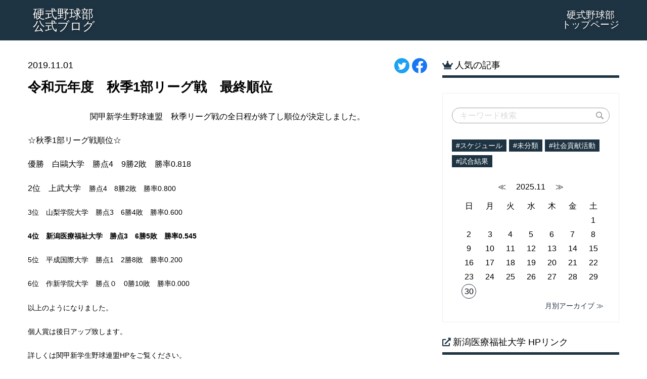

--- FILE ---
content_type: text/html; charset=UTF-8
request_url: https://baseball.nuhw.ac.jp/news/358/
body_size: 38397
content:
<!DOCTYPE html>
<html lang="ja">
<head>

<meta charset="utf-8">
<meta name="viewport" content="width=device-width">
<meta name="format-detection" content="telephone=no">
<meta name="author" content="">
<meta name="keywords" content="新潟医療福祉大学,スポーツチャンネル,強化指定クラブ,大学,部活,硬式野球部,野球">
<meta name="description" content="硬式野球部 公式ブログ | 令和元年度　秋季1部リーグ戦　最終順位 | ">
<link rel="canonical" href="/">

<title>令和元年度　秋季1部リーグ戦　最終順位 | 硬式野球部 公式ブログ</title>






<link rel="icon" href="https://www.nuhw.ac.jp/img/favicon.ico" type="image/x-icon">


<meta property="og:locale" content="ja_JP">
<meta property="og:site_name" content="硬式野球部 公式ブログ">
<meta property="og:title" content="令和元年度　秋季1部リーグ戦　最終順位">
<meta property="og:description" content="関甲新学生野球連盟秋季リーグ戦の全日程が終了し順位が決定しました。☆秋季1部リーグ戦順位☆優勝白鷗大学勝点49勝2敗勝率0.8182位上武大学勝点48勝2敗勝率0.8003位山梨学院大学勝点36勝4敗…">

<meta property="og:url" content="https://baseball.nuhw.ac.jp/news/358/">
<meta property="og:type" content="website">
<meta property="og:image" content="https://baseball.nuhw.ac.jp/wp-content/themes/nuhw-at/img/common/noimage.png">
<meta name="twitter:card" content="summary_large_image">





<link rel="stylesheet" href="/wp-content/themes/nuhw-at/style.css?1680365469">
<link rel="stylesheet" href="/wp-content/themes/nuhw-at/css/utility.css?1680365469">



<link href="https://use.fontawesome.com/releases/v5.15.1/css/all.css" rel="stylesheet">

<script src="https://cdnjs.cloudflare.com/ajax/libs/jquery/3.4.1/jquery.min.js"></script>
<script src="https://cdnjs.cloudflare.com/ajax/libs/jquery.qrcode/1.0/jquery.qrcode.min.js"></script>

<link rel="stylesheet" type="text/css" href="https://cdnjs.cloudflare.com/ajax/libs/slick-carousel/1.9.0/slick.css"/>
<link rel="stylesheet" type="text/css" href="https://cdnjs.cloudflare.com/ajax/libs/slick-carousel/1.9.0/slick-theme.css">
<script type="text/javascript" src="https://cdn.jsdelivr.net/npm/slick-carousel@1.8.1/slick/slick.min.js"></script>


<script type="text/JavaScript">
    jQuery(function($){
      var qrtext = "https://baseball.nuhw.ac.jp/news/358/";
      var utf8qrtext = unescape(encodeURIComponent(qrtext));
      $("#img-qr").html("");
      $("#img-qr").qrcode({width:96,height:96,text:utf8qrtext});

      // var progress = $('.bar');
      $('.t_slide').slick({
        infinite: true,
        arrows: false,
        dots: true,
        autoplay: true,
        autoplaySpeed: 5000,

        })
    });
</script>




<!-- Global site tag (gtag.js) - Google Ads: 949418969 -->
<script async src="https://www.googletagmanager.com/gtag/js?id=AW-949418969"></script>
<script>
  window.dataLayer = window.dataLayer || [];
  function gtag(){dataLayer.push(arguments);}
  gtag('js', new Date());

  gtag('config', 'AW-949418969');
</script>





<meta name='robots' content='max-image-preview:large' />
	<style>img:is([sizes="auto" i], [sizes^="auto," i]) { contain-intrinsic-size: 3000px 1500px }</style>
	<script type="text/javascript">
/* <![CDATA[ */
window._wpemojiSettings = {"baseUrl":"https:\/\/s.w.org\/images\/core\/emoji\/16.0.1\/72x72\/","ext":".png","svgUrl":"https:\/\/s.w.org\/images\/core\/emoji\/16.0.1\/svg\/","svgExt":".svg","source":{"concatemoji":"https:\/\/baseball.nuhw.ac.jp\/wp-includes\/js\/wp-emoji-release.min.js?ver=6.8.3"}};
/*! This file is auto-generated */
!function(s,n){var o,i,e;function c(e){try{var t={supportTests:e,timestamp:(new Date).valueOf()};sessionStorage.setItem(o,JSON.stringify(t))}catch(e){}}function p(e,t,n){e.clearRect(0,0,e.canvas.width,e.canvas.height),e.fillText(t,0,0);var t=new Uint32Array(e.getImageData(0,0,e.canvas.width,e.canvas.height).data),a=(e.clearRect(0,0,e.canvas.width,e.canvas.height),e.fillText(n,0,0),new Uint32Array(e.getImageData(0,0,e.canvas.width,e.canvas.height).data));return t.every(function(e,t){return e===a[t]})}function u(e,t){e.clearRect(0,0,e.canvas.width,e.canvas.height),e.fillText(t,0,0);for(var n=e.getImageData(16,16,1,1),a=0;a<n.data.length;a++)if(0!==n.data[a])return!1;return!0}function f(e,t,n,a){switch(t){case"flag":return n(e,"\ud83c\udff3\ufe0f\u200d\u26a7\ufe0f","\ud83c\udff3\ufe0f\u200b\u26a7\ufe0f")?!1:!n(e,"\ud83c\udde8\ud83c\uddf6","\ud83c\udde8\u200b\ud83c\uddf6")&&!n(e,"\ud83c\udff4\udb40\udc67\udb40\udc62\udb40\udc65\udb40\udc6e\udb40\udc67\udb40\udc7f","\ud83c\udff4\u200b\udb40\udc67\u200b\udb40\udc62\u200b\udb40\udc65\u200b\udb40\udc6e\u200b\udb40\udc67\u200b\udb40\udc7f");case"emoji":return!a(e,"\ud83e\udedf")}return!1}function g(e,t,n,a){var r="undefined"!=typeof WorkerGlobalScope&&self instanceof WorkerGlobalScope?new OffscreenCanvas(300,150):s.createElement("canvas"),o=r.getContext("2d",{willReadFrequently:!0}),i=(o.textBaseline="top",o.font="600 32px Arial",{});return e.forEach(function(e){i[e]=t(o,e,n,a)}),i}function t(e){var t=s.createElement("script");t.src=e,t.defer=!0,s.head.appendChild(t)}"undefined"!=typeof Promise&&(o="wpEmojiSettingsSupports",i=["flag","emoji"],n.supports={everything:!0,everythingExceptFlag:!0},e=new Promise(function(e){s.addEventListener("DOMContentLoaded",e,{once:!0})}),new Promise(function(t){var n=function(){try{var e=JSON.parse(sessionStorage.getItem(o));if("object"==typeof e&&"number"==typeof e.timestamp&&(new Date).valueOf()<e.timestamp+604800&&"object"==typeof e.supportTests)return e.supportTests}catch(e){}return null}();if(!n){if("undefined"!=typeof Worker&&"undefined"!=typeof OffscreenCanvas&&"undefined"!=typeof URL&&URL.createObjectURL&&"undefined"!=typeof Blob)try{var e="postMessage("+g.toString()+"("+[JSON.stringify(i),f.toString(),p.toString(),u.toString()].join(",")+"));",a=new Blob([e],{type:"text/javascript"}),r=new Worker(URL.createObjectURL(a),{name:"wpTestEmojiSupports"});return void(r.onmessage=function(e){c(n=e.data),r.terminate(),t(n)})}catch(e){}c(n=g(i,f,p,u))}t(n)}).then(function(e){for(var t in e)n.supports[t]=e[t],n.supports.everything=n.supports.everything&&n.supports[t],"flag"!==t&&(n.supports.everythingExceptFlag=n.supports.everythingExceptFlag&&n.supports[t]);n.supports.everythingExceptFlag=n.supports.everythingExceptFlag&&!n.supports.flag,n.DOMReady=!1,n.readyCallback=function(){n.DOMReady=!0}}).then(function(){return e}).then(function(){var e;n.supports.everything||(n.readyCallback(),(e=n.source||{}).concatemoji?t(e.concatemoji):e.wpemoji&&e.twemoji&&(t(e.twemoji),t(e.wpemoji)))}))}((window,document),window._wpemojiSettings);
/* ]]> */
</script>
<style id='wp-emoji-styles-inline-css' type='text/css'>

	img.wp-smiley, img.emoji {
		display: inline !important;
		border: none !important;
		box-shadow: none !important;
		height: 1em !important;
		width: 1em !important;
		margin: 0 0.07em !important;
		vertical-align: -0.1em !important;
		background: none !important;
		padding: 0 !important;
	}
</style>
<link rel='stylesheet' id='wp-block-library-css' href='/wp-includes/css/dist/block-library/style.min.css?ver=6.8.3' type='text/css' media='all' />
<style id='classic-theme-styles-inline-css' type='text/css'>
/*! This file is auto-generated */
.wp-block-button__link{color:#fff;background-color:#32373c;border-radius:9999px;box-shadow:none;text-decoration:none;padding:calc(.667em + 2px) calc(1.333em + 2px);font-size:1.125em}.wp-block-file__button{background:#32373c;color:#fff;text-decoration:none}
</style>
<style id='global-styles-inline-css' type='text/css'>
:root{--wp--preset--aspect-ratio--square: 1;--wp--preset--aspect-ratio--4-3: 4/3;--wp--preset--aspect-ratio--3-4: 3/4;--wp--preset--aspect-ratio--3-2: 3/2;--wp--preset--aspect-ratio--2-3: 2/3;--wp--preset--aspect-ratio--16-9: 16/9;--wp--preset--aspect-ratio--9-16: 9/16;--wp--preset--color--black: #000000;--wp--preset--color--cyan-bluish-gray: #abb8c3;--wp--preset--color--white: #ffffff;--wp--preset--color--pale-pink: #f78da7;--wp--preset--color--vivid-red: #cf2e2e;--wp--preset--color--luminous-vivid-orange: #ff6900;--wp--preset--color--luminous-vivid-amber: #fcb900;--wp--preset--color--light-green-cyan: #7bdcb5;--wp--preset--color--vivid-green-cyan: #00d084;--wp--preset--color--pale-cyan-blue: #8ed1fc;--wp--preset--color--vivid-cyan-blue: #0693e3;--wp--preset--color--vivid-purple: #9b51e0;--wp--preset--gradient--vivid-cyan-blue-to-vivid-purple: linear-gradient(135deg,rgba(6,147,227,1) 0%,rgb(155,81,224) 100%);--wp--preset--gradient--light-green-cyan-to-vivid-green-cyan: linear-gradient(135deg,rgb(122,220,180) 0%,rgb(0,208,130) 100%);--wp--preset--gradient--luminous-vivid-amber-to-luminous-vivid-orange: linear-gradient(135deg,rgba(252,185,0,1) 0%,rgba(255,105,0,1) 100%);--wp--preset--gradient--luminous-vivid-orange-to-vivid-red: linear-gradient(135deg,rgba(255,105,0,1) 0%,rgb(207,46,46) 100%);--wp--preset--gradient--very-light-gray-to-cyan-bluish-gray: linear-gradient(135deg,rgb(238,238,238) 0%,rgb(169,184,195) 100%);--wp--preset--gradient--cool-to-warm-spectrum: linear-gradient(135deg,rgb(74,234,220) 0%,rgb(151,120,209) 20%,rgb(207,42,186) 40%,rgb(238,44,130) 60%,rgb(251,105,98) 80%,rgb(254,248,76) 100%);--wp--preset--gradient--blush-light-purple: linear-gradient(135deg,rgb(255,206,236) 0%,rgb(152,150,240) 100%);--wp--preset--gradient--blush-bordeaux: linear-gradient(135deg,rgb(254,205,165) 0%,rgb(254,45,45) 50%,rgb(107,0,62) 100%);--wp--preset--gradient--luminous-dusk: linear-gradient(135deg,rgb(255,203,112) 0%,rgb(199,81,192) 50%,rgb(65,88,208) 100%);--wp--preset--gradient--pale-ocean: linear-gradient(135deg,rgb(255,245,203) 0%,rgb(182,227,212) 50%,rgb(51,167,181) 100%);--wp--preset--gradient--electric-grass: linear-gradient(135deg,rgb(202,248,128) 0%,rgb(113,206,126) 100%);--wp--preset--gradient--midnight: linear-gradient(135deg,rgb(2,3,129) 0%,rgb(40,116,252) 100%);--wp--preset--font-size--small: 13px;--wp--preset--font-size--medium: 20px;--wp--preset--font-size--large: 36px;--wp--preset--font-size--x-large: 42px;--wp--preset--spacing--20: 0.44rem;--wp--preset--spacing--30: 0.67rem;--wp--preset--spacing--40: 1rem;--wp--preset--spacing--50: 1.5rem;--wp--preset--spacing--60: 2.25rem;--wp--preset--spacing--70: 3.38rem;--wp--preset--spacing--80: 5.06rem;--wp--preset--shadow--natural: 6px 6px 9px rgba(0, 0, 0, 0.2);--wp--preset--shadow--deep: 12px 12px 50px rgba(0, 0, 0, 0.4);--wp--preset--shadow--sharp: 6px 6px 0px rgba(0, 0, 0, 0.2);--wp--preset--shadow--outlined: 6px 6px 0px -3px rgba(255, 255, 255, 1), 6px 6px rgba(0, 0, 0, 1);--wp--preset--shadow--crisp: 6px 6px 0px rgba(0, 0, 0, 1);}:where(.is-layout-flex){gap: 0.5em;}:where(.is-layout-grid){gap: 0.5em;}body .is-layout-flex{display: flex;}.is-layout-flex{flex-wrap: wrap;align-items: center;}.is-layout-flex > :is(*, div){margin: 0;}body .is-layout-grid{display: grid;}.is-layout-grid > :is(*, div){margin: 0;}:where(.wp-block-columns.is-layout-flex){gap: 2em;}:where(.wp-block-columns.is-layout-grid){gap: 2em;}:where(.wp-block-post-template.is-layout-flex){gap: 1.25em;}:where(.wp-block-post-template.is-layout-grid){gap: 1.25em;}.has-black-color{color: var(--wp--preset--color--black) !important;}.has-cyan-bluish-gray-color{color: var(--wp--preset--color--cyan-bluish-gray) !important;}.has-white-color{color: var(--wp--preset--color--white) !important;}.has-pale-pink-color{color: var(--wp--preset--color--pale-pink) !important;}.has-vivid-red-color{color: var(--wp--preset--color--vivid-red) !important;}.has-luminous-vivid-orange-color{color: var(--wp--preset--color--luminous-vivid-orange) !important;}.has-luminous-vivid-amber-color{color: var(--wp--preset--color--luminous-vivid-amber) !important;}.has-light-green-cyan-color{color: var(--wp--preset--color--light-green-cyan) !important;}.has-vivid-green-cyan-color{color: var(--wp--preset--color--vivid-green-cyan) !important;}.has-pale-cyan-blue-color{color: var(--wp--preset--color--pale-cyan-blue) !important;}.has-vivid-cyan-blue-color{color: var(--wp--preset--color--vivid-cyan-blue) !important;}.has-vivid-purple-color{color: var(--wp--preset--color--vivid-purple) !important;}.has-black-background-color{background-color: var(--wp--preset--color--black) !important;}.has-cyan-bluish-gray-background-color{background-color: var(--wp--preset--color--cyan-bluish-gray) !important;}.has-white-background-color{background-color: var(--wp--preset--color--white) !important;}.has-pale-pink-background-color{background-color: var(--wp--preset--color--pale-pink) !important;}.has-vivid-red-background-color{background-color: var(--wp--preset--color--vivid-red) !important;}.has-luminous-vivid-orange-background-color{background-color: var(--wp--preset--color--luminous-vivid-orange) !important;}.has-luminous-vivid-amber-background-color{background-color: var(--wp--preset--color--luminous-vivid-amber) !important;}.has-light-green-cyan-background-color{background-color: var(--wp--preset--color--light-green-cyan) !important;}.has-vivid-green-cyan-background-color{background-color: var(--wp--preset--color--vivid-green-cyan) !important;}.has-pale-cyan-blue-background-color{background-color: var(--wp--preset--color--pale-cyan-blue) !important;}.has-vivid-cyan-blue-background-color{background-color: var(--wp--preset--color--vivid-cyan-blue) !important;}.has-vivid-purple-background-color{background-color: var(--wp--preset--color--vivid-purple) !important;}.has-black-border-color{border-color: var(--wp--preset--color--black) !important;}.has-cyan-bluish-gray-border-color{border-color: var(--wp--preset--color--cyan-bluish-gray) !important;}.has-white-border-color{border-color: var(--wp--preset--color--white) !important;}.has-pale-pink-border-color{border-color: var(--wp--preset--color--pale-pink) !important;}.has-vivid-red-border-color{border-color: var(--wp--preset--color--vivid-red) !important;}.has-luminous-vivid-orange-border-color{border-color: var(--wp--preset--color--luminous-vivid-orange) !important;}.has-luminous-vivid-amber-border-color{border-color: var(--wp--preset--color--luminous-vivid-amber) !important;}.has-light-green-cyan-border-color{border-color: var(--wp--preset--color--light-green-cyan) !important;}.has-vivid-green-cyan-border-color{border-color: var(--wp--preset--color--vivid-green-cyan) !important;}.has-pale-cyan-blue-border-color{border-color: var(--wp--preset--color--pale-cyan-blue) !important;}.has-vivid-cyan-blue-border-color{border-color: var(--wp--preset--color--vivid-cyan-blue) !important;}.has-vivid-purple-border-color{border-color: var(--wp--preset--color--vivid-purple) !important;}.has-vivid-cyan-blue-to-vivid-purple-gradient-background{background: var(--wp--preset--gradient--vivid-cyan-blue-to-vivid-purple) !important;}.has-light-green-cyan-to-vivid-green-cyan-gradient-background{background: var(--wp--preset--gradient--light-green-cyan-to-vivid-green-cyan) !important;}.has-luminous-vivid-amber-to-luminous-vivid-orange-gradient-background{background: var(--wp--preset--gradient--luminous-vivid-amber-to-luminous-vivid-orange) !important;}.has-luminous-vivid-orange-to-vivid-red-gradient-background{background: var(--wp--preset--gradient--luminous-vivid-orange-to-vivid-red) !important;}.has-very-light-gray-to-cyan-bluish-gray-gradient-background{background: var(--wp--preset--gradient--very-light-gray-to-cyan-bluish-gray) !important;}.has-cool-to-warm-spectrum-gradient-background{background: var(--wp--preset--gradient--cool-to-warm-spectrum) !important;}.has-blush-light-purple-gradient-background{background: var(--wp--preset--gradient--blush-light-purple) !important;}.has-blush-bordeaux-gradient-background{background: var(--wp--preset--gradient--blush-bordeaux) !important;}.has-luminous-dusk-gradient-background{background: var(--wp--preset--gradient--luminous-dusk) !important;}.has-pale-ocean-gradient-background{background: var(--wp--preset--gradient--pale-ocean) !important;}.has-electric-grass-gradient-background{background: var(--wp--preset--gradient--electric-grass) !important;}.has-midnight-gradient-background{background: var(--wp--preset--gradient--midnight) !important;}.has-small-font-size{font-size: var(--wp--preset--font-size--small) !important;}.has-medium-font-size{font-size: var(--wp--preset--font-size--medium) !important;}.has-large-font-size{font-size: var(--wp--preset--font-size--large) !important;}.has-x-large-font-size{font-size: var(--wp--preset--font-size--x-large) !important;}
:where(.wp-block-post-template.is-layout-flex){gap: 1.25em;}:where(.wp-block-post-template.is-layout-grid){gap: 1.25em;}
:where(.wp-block-columns.is-layout-flex){gap: 2em;}:where(.wp-block-columns.is-layout-grid){gap: 2em;}
:root :where(.wp-block-pullquote){font-size: 1.5em;line-height: 1.6;}
</style>
<link rel="https://api.w.org/" href="/wp-json/" /><link rel="alternate" title="JSON" type="application/json" href="/wp-json/wp/v2/posts/358" /><link rel="canonical" href="/news/358/" />
<link rel="alternate" title="oEmbed (JSON)" type="application/json+oembed" href="/wp-json/oembed/1.0/embed?url=https%3A%2F%2Fbaseball.nuhw.ac.jp%2Fnews%2F358%2F" />
<link rel="alternate" title="oEmbed (XML)" type="text/xml+oembed" href="/wp-json/oembed/1.0/embed?url=https%3A%2F%2Fbaseball.nuhw.ac.jp%2Fnews%2F358%2F&#038;format=xml" />
<noscript><style>.lazyload[data-src]{display:none !important;}</style></noscript><style>.lazyload{background-image:none !important;}.lazyload:before{background-image:none !important;}</style>
<meta name="google-site-verification" content="r-Di3VLVYkSjTV5tMgsttscu5NW4fsQPnwfq5C0VY-I" />
</head>
<body class="is-single is-post">
<script data-cfasync="false">var ewww_webp_supported=false;</script>

<!-- Google Tag Manager -->
<noscript><iframe  height="0" width="0" style="display:none;visibility:hidden" data-src="https://www.googletagmanager.com/ns.html?id=GTM-K424KK" class="lazyload"></iframe></noscript>
<script>(function(w,d,s,l,i){w[l]=w[l]||[];w[l].push({'gtm.start':new Date().getTime(),event:'gtm.js'});var f=d.getElementsByTagName(s)[0],j=d.createElement(s),dl=l!='dataLayer'?'&l='+l:'';j.async=true;j.src='https://www.googletagmanager.com/gtm.js?id='+i+dl;f.parentNode.insertBefore(j,f);})(window,document,'script','dataLayer','GTM-K424KK');</script>
<!-- End Google Tag Manager -->
<!-- Google Tag Manager -->
<noscript><iframe  height="0" width="0" style="display:none;visibility:hidden" data-src="https://www.googletagmanager.com/ns.html?id=GTM-W4BJ2R2" class="lazyload"></iframe></noscript>
<script>(function(w,d,s,l,i){w[l]=w[l]||[];w[l].push({'gtm.start':new Date().getTime(),event:'gtm.js'});var f=d.getElementsByTagName(s)[0],j=d.createElement(s),dl=l!='dataLayer'?'&l='+l:'';j.async=true;j.src='https://www.googletagmanager.com/gtm.js?id='+i+dl;f.parentNode.insertBefore(j,f);})(window,document,'script','dataLayer','GTM-W4BJ2R2');</script>
<!-- End Google Tag Manager -->

<div id="container">


<div class="l-header">
  <ul class="pc-menu pc-only">


    <li><a href="https://www.nuhw.ac.jp/sport/baseball/">硬式野球部<br>トップページ</a></li>
  </ul>

	<div class="site_title">
		<a class="blog_nm" href="/"><span class="site_title_txt">硬式野球部<br>公式ブログ</span></a>
	</div><!-- /.wid -->



</div><!-- /.l-header -->



<div class="l-contents">

<div class="wid">

<div class="l-kv">
</div><!-- /.l-kv -->

<div class="l-main_box">



<link rel="stylesheet" href="/wp-content/themes/nuhw-at/css/news.css?1680365469">



<div class="l-pagetitle">



</div><!-- /.l-pagetitle -->



<div class="p-news">


	<div class="p-news-detail">

		<div class="p-news__heading">
						<div class="sns">
				<a href="https://twitter.com/intent/tweet?url=https://baseball.nuhw.ac.jp/news/358/&text=令和元年度　秋季1部リーグ戦　最終順位｜硬式野球部 公式ブログ" target="_blank"><img src="/wp-content/themes/nuhw-at/img/common/icon_twitter.svg" width="30" height="30" alt="Twitter" /></a>
				<a href="http://www.facebook.com/share.php?u=https://baseball.nuhw.ac.jp/news/358/" rel="nofollow" target="_blank"><img src="[data-uri]" width="30" height="30" alt="Facebook" data-src="/wp-content/themes/nuhw-at/img/common/icon_facebook.svg" loading="lazy" class="lazyload" /><noscript><img src="/wp-content/themes/nuhw-at/img/common/icon_facebook.svg" width="30" height="30" alt="Facebook" data-eio="l" /></noscript></a>
			</div>

			<span>2019.11.01</span>
			<h2 class="page_title_d">令和元年度　秋季1部リーグ戦　最終順位</h2>
		</div>


		<div class="content" id="entrybody"><p style="text-align: center;">関甲新学生野球連盟　秋季リーグ戦の全日程が終了し順位が決定しました。</p>
<p>☆秋季1部リーグ戦順位☆</p>
<p>優勝　白鷗大学　勝点4　9勝2敗　勝率0.818</p>
<p>2位　上武大学　<span style="display: inline !important; float: none; background-color: #ffffff; color: #000000; cursor: text; font-family: Verdana,Arial,Helvetica,sans-serif; font-size: 14px; font-style: normal; font-variant: normal; font-weight: 400; letter-spacing: normal; orphans: 2; text-align: left; text-decoration: none; text-indent: 0px; text-transform: none; -webkit-text-stroke-width: 0px; white-space: normal; word-spacing: 0px;">勝点4　8勝2敗　勝率0.800</span></p>
<p><span style="display: inline !important; float: none; background-color: #ffffff; color: #000000; cursor: text; font-family: Verdana,Arial,Helvetica,sans-serif; font-size: 14px; font-style: normal; font-variant: normal; font-weight: 400; letter-spacing: normal; orphans: 2; text-align: left; text-decoration: none; text-indent: 0px; text-transform: none; -webkit-text-stroke-width: 0px; white-space: normal; word-spacing: 0px;">3位　山梨学院大学　勝点3　<span style="background-color: #ffffff; color: #000000; cursor: text; display: inline; float: none; font-family: Verdana,Arial,Helvetica,sans-serif; font-size: 14px; font-style: normal; font-variant: normal; font-weight: 400; letter-spacing: normal; orphans: 2; text-align: left; text-decoration: none; text-indent: 0px; text-transform: none; -webkit-text-stroke-width: 0px; white-space: normal; word-spacing: 0px;">6勝4敗　勝率0.600</span></span></p>
<p><span style="font-size: 14px;"><strong><span style="text-align: left; color: #000000; text-transform: none; text-indent: 0px; letter-spacing: normal; font-family: Verdana,Arial,Helvetica,sans-serif; font-style: normal; font-variant: normal; text-decoration: none; word-spacing: 0px; display: inline; white-space: normal; cursor: text; orphans: 2; float: none; -webkit-text-stroke-width: 0px; background-color: #ffffff;">4位　新潟医療福祉大学　勝点3　6勝5敗　勝率0.545</span></strong></span></p>
<p><span style="background-color: #ffffff; color: #000000; cursor: text; display: inline; float: none; font-family: Verdana,Arial,Helvetica,sans-serif; font-size: 14px; font-style: normal; font-variant: normal; font-weight: 400; letter-spacing: normal; orphans: 2; text-align: left; text-decoration: none; text-indent: 0px; text-transform: none; -webkit-text-stroke-width: 0px; white-space: normal; word-spacing: 0px;">5位　平成国際大学　勝点1　2勝8敗　勝率0.200</span></p>
<p><span style="background-color: #ffffff; color: #000000; cursor: text; display: inline; float: none; font-family: Verdana,Arial,Helvetica,sans-serif; font-size: 14px; font-style: normal; font-variant: normal; font-weight: 400; letter-spacing: normal; orphans: 2; text-align: left; text-decoration: none; text-indent: 0px; text-transform: none; -webkit-text-stroke-width: 0px; white-space: normal; word-spacing: 0px;">6位　作新学院大学　勝点０　0勝10敗　勝率0.000</span></p>
<p><span style="background-color: #ffffff; color: #000000; cursor: text; display: inline; float: none; font-family: Verdana,Arial,Helvetica,sans-serif; font-size: 14px; font-style: normal; font-variant: normal; font-weight: 400; letter-spacing: normal; orphans: 2; text-align: left; text-decoration: none; text-indent: 0px; text-transform: none; -webkit-text-stroke-width: 0px; white-space: normal; word-spacing: 0px;">以上のようになりました。</span></p>
<p><span style="background-color: #ffffff; color: #000000; cursor: text; display: inline; float: none; font-family: Verdana,Arial,Helvetica,sans-serif; font-size: 14px; font-style: normal; font-variant: normal; font-weight: 400; letter-spacing: normal; orphans: 2; text-align: left; text-decoration: none; text-indent: 0px; text-transform: none; -webkit-text-stroke-width: 0px; white-space: normal; word-spacing: 0px;">個人賞は後日アップ致します。</span></p>
<p><span style="background-color: #ffffff; color: #000000; cursor: text; display: inline; float: none; font-family: Verdana,Arial,Helvetica,sans-serif; font-size: 14px; font-style: normal; font-variant: normal; font-weight: 400; letter-spacing: normal; orphans: 2; text-align: left; text-decoration: none; text-indent: 0px; text-transform: none; -webkit-text-stroke-width: 0px; white-space: normal; word-spacing: 0px;">詳しくは関甲新学生野球連盟HPをご覧ください。</span></p>
<p><span style="background-color: #ffffff; color: #000000; cursor: text; display: inline; float: none; font-family: Verdana,Arial,Helvetica,sans-serif; font-size: 14px; font-style: normal; font-variant: normal; font-weight: 400; letter-spacing: normal; orphans: 2; text-align: left; text-decoration: none; text-indent: 0px; text-transform: none; -webkit-text-stroke-width: 0px; white-space: normal; word-spacing: 0px;"><a href="http://kankoushin.com/game/8852/">http://kankoushin.com/game/8852/</a></span></p>

</div>

		
		<ul class="pgnt">
			<li class="next">&nbsp;<a href="/news/359/" rel="next"><< 次へ</a></li>
			<li class="archive"><a href="/blog-archive/2019/11/">一覧へ戻る</a></li>
			<li class="prev"><a href="/news/357/" rel="prev">前へ >></a>&nbsp;</li>
		</ul>

	</div><!-- /.p-news-detail -->

		<div class="post_cat"><a href="/category/%e8%a9%a6%e5%90%88%e7%b5%90%e6%9e%9c/"><span class="category%e8%a9%a6%e5%90%88%e7%b5%90%e6%9e%9c">#試合結果</span></a></div>


	<div class="l-blog_archive-mini">

		<h4><span><i class="fas fa-pen-alt"></i></span>最新の記事</h4>

		<div class="post">
		<a href="/news/1357/">
			<img src="[data-uri]" class="archive_thumbnail lazyload" alt="" data-src="/wp-content/uploads/2024/08/S__84680755-1024x683.jpg" loading="lazy"><noscript><img src="/wp-content/uploads/2024/08/S__84680755-1024x683.jpg" class="archive_thumbnail" alt="" data-eio="l"></noscript>
			<span>2024.08.21</span>
			<h3>新人戦Aチーム（松本大学B戦）</h3>
			<p></p>
		</a>
		</div><!-- /.post -->


		<div class="post">
		<a href="/news/1361/">
			<img src="[data-uri]" class="archive_thumbnail lazyload" alt="" data-src="/wp-content/uploads/2024/08/S__84680759-1024x683.jpg" loading="lazy"><noscript><img src="/wp-content/uploads/2024/08/S__84680759-1024x683.jpg" class="archive_thumbnail" alt="" data-eio="l"></noscript>
			<span>2024.08.21</span>
			<h3>新人戦Aチーム（上武大学E戦）</h3>
			<p></p>
		</a>
		</div><!-- /.post -->


		<div class="post">
		<a href="/news/1352/">
			<img src="[data-uri]" class="archive_thumbnail lazyload" alt="" data-src="/wp-content/uploads/2024/08/S__83968017-1024x683.jpg" loading="lazy"><noscript><img src="/wp-content/uploads/2024/08/S__83968017-1024x683.jpg" class="archive_thumbnail" alt="" data-eio="l"></noscript>
			<span>2024.08.09</span>
			<h3>新人戦Bチーム（上武大学A戦）</h3>
			<p></p>
		</a>
		</div><!-- /.post -->


		<div class="post">
		<a href="/news/1344/">
			<img src="[data-uri]" class="archive_thumbnail lazyload" alt="" data-src="/wp-content/uploads/2024/08/S__83828796-1024x683.jpg" loading="lazy"><noscript><img src="/wp-content/uploads/2024/08/S__83828796-1024x683.jpg" class="archive_thumbnail" alt="" data-eio="l"></noscript>
			<span>2024.08.06</span>
			<h3>新人戦Bチーム（関東学園大学戦）</h3>
			<p></p>
		</a>
		</div><!-- /.post -->


		<div class="post">
		<a href="/news/1348/">
			<img src="[data-uri]" class="archive_thumbnail lazyload" alt="" data-src="/wp-content/uploads/2024/08/S__83828800-1024x683.jpg" loading="lazy"><noscript><img src="/wp-content/uploads/2024/08/S__83828800-1024x683.jpg" class="archive_thumbnail" alt="" data-eio="l"></noscript>
			<span>2024.08.06</span>
			<h3>新人戦Aチーム（信州大学戦）</h3>
			<p></p>
		</a>
		</div><!-- /.post -->


		<div class="post">
		<a href="/news/1337/">
			<img src="[data-uri]" class="archive_thumbnail lazyload" alt="" data-src="/wp-content/uploads/2024/07/S__83296267-1024x683.jpg" loading="lazy"><noscript><img src="/wp-content/uploads/2024/07/S__83296267-1024x683.jpg" class="archive_thumbnail" alt="" data-eio="l"></noscript>
			<span>2024.07.26</span>
			<h3>新人戦Aチーム（長野大学戦）</h3>
			<p></p>
		</a>
		</div><!-- /.post -->


	</div><!-- /.l-blog_archive-mini -->


</div><!-- /.p-news -->



</div><!-- /.l-main_box -->



<div class="r-rank">

  <h4><span><i class="fas fa-crown"></i></span>人気の記事</h4>

      </div>





<div class="menu-trigger sp-only" onClick="sp_menu_op();">
  <span></span><span></span><span></span><!---->
  <img src="[data-uri]" data-src="/wp-content/themes/nuhw-at/img/common/icon_search-white.svg" class="lazyload"><noscript><img src="/wp-content/themes/nuhw-at/img/common/icon_search-white.svg" data-eio="l"></noscript>
</div>

<div class="l-side_box">
<div class="sp_m_cl sp-only" onClick="sp_menu_cl();"></div>


<div class="s_box">




<div class="as_box">

	<form method="get" id="searchform" action="https://baseball.nuhw.ac.jp">
<input type="text" name="s" id="s" placeholder="キーワード検索" value="" />
<input type="submit" value="検索する">
</form>



	<div>
		<div class="c-side_category">
<span class="category-list__item"><a href="/category/%e3%82%b9%e3%82%b1%e3%82%b8%e3%83%a5%e3%83%bc%e3%83%ab/">#スケジュール</a></span><span class="category-list__item"><a href="/category/uncategorized/">#未分類</a></span><span class="category-list__item"><a href="/category/%e7%a4%be%e4%bc%9a%e8%b2%a2%e7%8c%ae%e6%b4%bb%e5%8b%95/">#社会貢献活動</a></span><span class="category-list__item"><a href="/category/%e8%a9%a6%e5%90%88%e7%b5%90%e6%9e%9c/">#試合結果</a></span>		</div><!-- /.c-side_category -->
	</div>




	<div id="c-calendar">




		<table>
			<thead>
				<tr>
				  <td colspan="7">
				  <a href="javascript:void(0);" onClick="html_cal_date('202510')"> ≪　</a>
				  2025.11				  <a href="javascript:void(0);" onClick="html_cal_date('202512')">　≫ </a>
				  </td>
				</tr>
				<tr>
				  <th>日</th>
				  <th>月</th>
				  <th>火</th>
				  <th>水</th>
				  <th>木</th>
				  <th>金</th>
				  <th>土</th>
				</tr>
			</thead>
			<tbody>
				<tr>
    <td class="none"> </td>
    <td class="none"> </td>
    <td class="none"> </td>
    <td class="none"> </td>
    <td class="none"> </td>
    <td class="none"> </td>
    <td class=""><span>1</span></td>
  </tr>
  <tr>
    <td class=""><span>2</span></td>
    <td class=""><span>3</span></td>
    <td class=""><span>4</span></td>
    <td class=""><span>5</span></td>
    <td class=""><span>6</span></td>
    <td class=""><span>7</span></td>
    <td class=""><span>8</span></td>
  </tr>
  <tr>
    <td class=""><span>9</span></td>
    <td class=""><span>10</span></td>
    <td class=""><span>11</span></td>
    <td class=""><span>12</span></td>
    <td class=""><span>13</span></td>
    <td class=""><span>14</span></td>
    <td class=""><span>15</span></td>
  </tr>
  <tr>
    <td class=""><span>16</span></td>
    <td class=""><span>17</span></td>
    <td class=""><span>18</span></td>
    <td class=""><span>19</span></td>
    <td class=""><span>20</span></td>
    <td class=""><span>21</span></td>
    <td class=""><span>22</span></td>
  </tr>
  <tr>
    <td class=""><span>23</span></td>
    <td class=""><span>24</span></td>
    <td class=""><span>25</span></td>
    <td class=""><span>26</span></td>
    <td class=""><span>27</span></td>
    <td class=""><span>28</span></td>
    <td class=""><span>29</span></td>
  </tr>
  <tr>
    <td class="today"><span>30</span></td>
    <td class="none"> </td>
    <td class="none"> </td>
    <td class="none"> </td>
    <td class="none"> </td>
    <td class="none"> </td>
    <td class="none"> </td>
  </tr>
				</tr>
			</tbody>
		</table>
		<p><a href="/blog-archive/2025/11/">月別アーカイブ ≫</a></p>
	</div><!-- /#c-calendar -->





</div><!-- /.as_box -->






</div>


	<div class="pc-only nuhw_link">
		<h4><span><i class="fas fa-external-link-alt"></i></span>新潟医療福祉大学 HPリンク</h4>
		<ul>
			<li><a href="https://www.nuhw.ac.jp/">新潟医療福祉大学トップページ</a></li>
			<li><a href="https://www.nuhw.ac.jp/faculty/medical/at/">学部・学科トップページ</a></li>
			<li><a href="https://www.nuhw.ac.jp/applicant/">受験生応援サイト</a></li>
			<li><a href="https://www.nuhw.ac.jp/event/index.html">オープンキャンパス情報</a></li>
			<li><a href="https://www.nuhw.ac.jp/admissions/index.html">入試情報</a></li>
			<li><a href="https://www.nuhw.ac.jp/request/">資料請求</a></li>
		</ul>
	</div>


</div><!-- /.l-side_box -->


  <ul class="sp-menu sp-only">
    
    <li><a href="https://www.nuhw.ac.jp/sport/baseball/">硬式野球部<br>トップページ</a></li>
  </ul>



	<div class="sp-only nuhw_link">
		<h4><span><i class="fas fa-external-link-alt"></i></span>新潟医療福祉大学 HPリンク</h4>
		<ul>
			<li><a href="https://www.nuhw.ac.jp/">新潟医療福祉大学トップページ</a></li>
			<li><a href="https://www.nuhw.ac.jp/faculty/medical/at/">学部・学科トップページ</a></li>
			<li><a href="https://www.nuhw.ac.jp/applicant/">受験生応援サイト</a></li>
			<li><a href="https://www.nuhw.ac.jp/event/index.html">オープンキャンパス情報</a></li>
			<li><a href="https://www.nuhw.ac.jp/admissions/index.html">入試情報</a></li>
			<li><a href="https://www.nuhw.ac.jp/request/">資料請求</a></li>
		</ul>
	</div>



</div><!-- /.wid -->

</div>
</div><!-- /.l-contents -->

<div class="l-footer">

	<div class="l-footer__info wid">
		<h1><a href="https://www.nuhw.ac.jp/"><img src="[data-uri]" width="200" height="33" alt="新潟医療福祉大学" data-src="/wp-content/themes/nuhw-at/img/common/logo.svg" loading="lazy" class="lazyload"><noscript><img src="/wp-content/themes/nuhw-at/img/common/logo.svg" width="200" height="33" alt="新潟医療福祉大学" data-eio="l"></noscript></a></h1>
		<p>学校法人 新潟総合学園 新潟医療福祉大学<br>
		〒950-3198 新潟市北区島見町1398番地<span class="pc-only"> </span><br>
		TEL：<span class="pc-only">025-257-4455</span><a class="sp-only" href="tel:025-257-4455">025-257-4455</a>(代)　<br class="sp-only">TEL：<span class="pc-only">025-257-4459</span><a class="sp-only" href="tel:025-257-4459">025-257-4459</a>(入試事務室)</p>
	</div>


	<p class="copy"><small>Copyright &copy; 2025 NUHW. All Rights Reserved.</small></p>

</div><!-- /.l-footer -->



<div class="l-pagetop">



</div><!-- /.l-pagetop -->



</div><!-- /#container -->




<script src="https://ajax.googleapis.com/ajax/libs/jquery/1.12.4/jquery.min.js"></script>

<script src="/wp-content/themes/nuhw-at/js/function.js?1680365469"></script>


<!--[if lt IE 9]>
<script type="text/javascript" src="/wp-content/themes/nuhw-at/js/selectivizr-min.js"></script>
<script type="text/javascript" src="/wp-content/themes/nuhw-at/js/respond.js"></script>
<![endif]-->



<script type="speculationrules">
{"prefetch":[{"source":"document","where":{"and":[{"href_matches":"\/*"},{"not":{"href_matches":["\/wp-*.php","\/wp-admin\/*","\/wp-content\/uploads\/*","\/wp-content\/*","\/wp-content\/plugins\/*","\/wp-content\/themes\/nuhw-at\/*","\/*\\?(.+)"]}},{"not":{"selector_matches":"a[rel~=\"nofollow\"]"}},{"not":{"selector_matches":".no-prefetch, .no-prefetch a"}}]},"eagerness":"conservative"}]}
</script>
<script type="text/javascript" id="eio-lazy-load-js-before">
/* <![CDATA[ */
var eio_lazy_vars = {"exactdn_domain":"","skip_autoscale":0,"threshold":0};
/* ]]> */
</script>
<script type="text/javascript" src="/wp-content/plugins/ewww-image-optimizer/includes/lazysizes.min.js?ver=630" id="eio-lazy-load-js"></script>


</body>
</html>


--- FILE ---
content_type: text/css
request_url: https://baseball.nuhw.ac.jp/wp-content/themes/nuhw-at/style.css?1680365469
body_size: 27896
content:
@charset "UTF-8";
/*
Theme Name: 硬式野球部
*/
/* ----------------------------- リセット */
html, body, div, span, object, iframe,
h1, h2, h3, h4, h5, h6, p, blockquote, pre,
abbr, address, cite, code,
del, dfn, em, img, ins, kbd, q, samp,
small, strong, sub, var, b, i,
dl dt, dd, ol, ul, li,
fieldset, form, label, legend,
table, caption, tbody, tfoot, thead, tr, th, td,
article, aside, canvas, details, figcaption, figure,
footer, header, hgroup, menu, nav, section, summary,
time, mark, audio, video {
  margin: 0;
  padding: 0;
  border: 0;
  outline: 0;
  vertical-align: baseline;
  background: transparent;
  font-size: 100%;
}

/*body{line-height:1;}*/
article, aside, details, figcaption, figure,
footer, header, hgroup, menu, nav, section {
  display: block;
}

ol, ul {
  list-style: none;
}

blockquote, q {
  quotes: none;
}

blockquote:before, blockquote:after,
q:before, q:after {
  content: "";
  content: none;
}

a {
  margin: 0;
  padding: 0;
  vertical-align: baseline;
  background: transparent;
}

ins {
  background-color: #ff9;
  color: #000;
  text-decoration: none;
}

mark {
  background-color: #ff9;
  color: #000;
  font-style: italic;
  font-weight: bold;
}

del {
  text-decoration: line-through;
}

abbr[title], dfn[title] {
  border-bottom: 1px dotted;
  cursor: help;
}

table {
  border-collapse: collapse;
  border-spacing: 0;
}

hr {
  display: block;
  height: 1px;
  border: 0;
  border-top: 1px solid #ccc;
  margin: 1em 0;
  padding: 0;
}

input, select {
  vertical-align: middle;
}

img {
  vertical-align: top;
  /*font-size:0;*/
  line-height: 0;
}

sup {
  font-size: 8px;
}

em {
  font-style: normal;
}

div:before, div:after, ul:before, ul:after, ol:before, ol:after, dl:before, dl:after {
  content: "";
  display: block;
}

div:after, ul:after, ol:after, dl:after {
  clear: both;
}

div, ul, ol, dl {
  zoom: 1;
}

ul#wp-admin-bar-root-default:after {
  clear: none;
}

/* =======================================
記事詳細
========================================*/
#entrybody {
  font-size: 16px;
  font-size: 1.6rem;
  margin-top: 0;
  word-break: break-all;
  line-height: 180%;
}
#entrybody a {
  color: #22ABD8;
  text-decoration: underline;
}
#entrybody a:hover {
  text-decoration: none;
}
#entrybody ul, #entrybody ol {
  margin-top: 12px;
  margin-bottom: 12px;
  list-style-position: inside;
  text-align: left;
}
#entrybody ul ul, #entrybody ul ol, #entrybody ol ul, #entrybody ol ol {
  margin-left: 2em;
}
#entrybody ul li, #entrybody ol li {
  text-align: left;
}
#entrybody ul {
  list-style-type: disc;
}

#entrybody ol {
  list-style-type: decimal;
}
#entrybody li ul {
  margin-top: 3px;
}
#entrybody li li {
  font-size: 13px;
  font-size: 1.3rem;
}
#entrybody strong,
#entrybody strong span {
  font-weight: bold !important;
}
#entrybody span strong,
#entrybody del strong,
#entrybody em strong {
  font-weight: bold !important;
}
#entrybody em {
  font-style: italic !important;
}
#entrybody dfn {
  font-style: normal;
  border-bottom: 1px dotted #333;
}
#entrybody p {
  line-height: 180%;
  margin-bottom: 1.2em;
  clear: both;
  *zoom: 1;
}
#entrybody p:after {
  display: block;
  content: "";
  clear: both;
}
#entrybody blockquote {
  margin-top: 15px;
  margin-bottom: 15px;
  background: #d6e1e1;
  border-radius: 10px;
  padding: 4.545% 5%;
}
#entrybody blockquote cite {
  font-style: italic;
}
#entrybody blockquote p:last-child {
  margin-bottom: 0;
}
#entrybody blockquote a {
  color: #333;
}
#entrybody img {
  margin-bottom: 1em;
}
#entrybody iframe {
  max-width: 100%;
}
#entrybody .u-youtube-wrap {
  padding-top: 56.25%;
}
#entrybody h1 {
  font-size: 28px;
  font-size: 2.8rem;
  line-height: 150%;
  color: #1f3443;
}
#entrybody h2 {
  font-size: 20px;
  font-size: 2rem;
  line-height: 150%;
  border-bottom: 1px solid #DADADA;
  padding-bottom: 25px;
  margin-bottom: 35px;
  position: relative;
  margin-top: 50px;
}
#entrybody h2:after {
  display: block;
  content: "";
  position: absolute;
  bottom: -1px;
  left: 0;
  width: 180px;
  border-bottom: 4px solid #000000;
}
#entrybody h3 {
  font-size: 21px;
  font-size: 2.1rem;
  line-height: 150%;
}
#entrybody h4 {
  font-size: 18px;
  font-size: 1.8rem;
  line-height: 150%;
}
#entrybody h5 {
  font-size: 16px;
  font-size: 1.6rem;
  line-height: 150%;
}
#entrybody h6 {
  font-size: 15px;
  font-size: 1.5rem;
  line-height: 150%;
}
#entrybody table {
  width: 100%;
}
#entrybody table thead {
  background-color: #000000;
  color: #fff;
  font-size: 15px;
  font-size: 1.5rem;
}
#entrybody table thead th,
#entrybody table thead td {
  border-color: #fff;
}
#entrybody table th,
#entrybody table td {
  border: 1px solid #d7e2e2;
  padding: 6px 8px;
  text-align: left;
}
#entrybody table th {
  font-weight: bold;
}

.alignleft,
img.alignleft {
  display: inline;
  float: left;
  margin-right: 20px;
  margin-top: 4px;
}

.alignright,
img.alignright {
  display: inline;
  float: right;
  margin-left: 20px;
  margin-top: 4px;
}

.aligncenter,
img.aligncenter {
  clear: both;
  display: block;
  margin-left: auto;
  margin-right: auto;
}

img.alignleft,
img.alignright,
img.aligncenter {
  margin-bottom: 12px;
}

.wp-caption {
  border: none;
  background: #f1f1f1;
  color: #888;
  font-size: 12px;
  font-size: 1.2rem;
  line-height: 18px;
  text-align: center;
  margin-bottom: 20px;
  padding: 4px;
  border-radius: 0;
}
.wp-caption img {
  margin: 5px;
}
.wp-caption p.wp-caption-text {
  margin-bottom: 4px;
}

.wp-smiley {
  margin: 0;
}

body#tinymce ul,
body#tinymce ol {
  margin-bottom: 1.5em;
}
body#tinymce ul li {
  list-style: disc;
}
body#tinymce ol li {
  list-style: decimal;
}

@media screen and (max-width: 768px) {
  #entrybody {
    font-size: 16px;
    font-size: 1.6rem;
  }

  .alignleft,
  img.alignleft {
    margin-right: 0;
    float: none;
  }

  .alignright,
  img.alignright {
    margin-left: 0;
    float: none;
  }

  img.alignleft,
  img.alignright,
  img.aligncenter {
    margin-bottom: 10px !important;
  }
}
/* ----------------------------- 全体 */
html {
  font-size: 62.5%;
}

body {
  font-size: 16px;
  font-size: 1.6rem;
  font-family: YuGothic, "游ゴシック体", "Yu Gothic Medium", "游ゴシック Medium", "Yu Gothic", "游ゴシック", "ヒラギノ角ゴ ProN", "Hiragino Kaku Gothic ProN", "メイリオ", Meiryo, "ＭＳ Ｐゴシック", "MS PGothic", Arial, Helvetica, Verdana, sans-serif;
  font-weight: 400;
  line-height: 180%;
  color: #000;
  background-color: #fff;
  position: relative;
  -webkit-text-size-adjust: 100%;
  min-width: 1170px;
}
body br {
  font-family: sans-serif;
}

::-webkit-input-placeholder {
  color: #dbdbdb;
}

:-ms-input-placeholder {
  color: #dbdbdb;
}

::-moz-placeholder {
  color: #dbdbdb;
}

::-placeholder {
  color: #dbdbdb;
}

a {
  color: #000000;
  text-decoration: none;
}
a:hover {
  color: #000000;
  text-decoration: underline;
}
a, a img {
  -webkit-transition: 0.2s ease all;
  transition: 0.2s ease all;
}
a:hover {
  opacity: 0.7;
  -ms-filter: "alpha(opacity=70)";
  filter: alpha(opacity=70);
}

@media screen and (min-width: 768px) {
  .sp-only {
    display: none !important;
  }
}
@media screen and (max-width: 767px) {
  .pc-only {
    display: none !important;
  }
}
img,
.bx-wrapper img {
  max-width: 100%;
  height: auto;
}



body{
    /*background: #E6F3F1;*/
}

.wid{
    width: 1170px;
    margin: 0 auto;
}


/*=======================================
ヘッダー
=========================================*/

.l-header{
    background: #1f3443;
    /*padding: 30px 0 50px;*/
    /* padding: 30px 0;*/
    position: relative;
    min-height: 80px;
}

.l-header .blog_nm{
    filter: drop-shadow(1px 1px 3px #101920);
    font-size: 1.5em;
}


.l-header .pc-menu{
    text-align: right;
    position: absolute;
    z-index: 2;
    filter: drop-shadow(1px 1px 3px #101920);
    right: 50%;
}
.l-header .pc-menu li{
    margin-left: 25px;
    font-size: 1.2em;

}
.l-header .pc-menu li a{
    text-decoration: none;
}
.l-header .pc-menu li a:hover{
    opacity: 0.8;
}

.l-header > div{
    padding: 28px 0;
}
.l-header a:hover{
    text-decoration: none;
}

.l-header a{
    color: #FFF;
  /*  font-size: 2.1em;*/
    line-height: 1em;
  /*  font-weight: bold;*/
}
.l-header p{
    color: #FFF;
    font-size: 1em;
    line-height: 1em;
    margin-top: 10px;
}


.l-header .t_slide img {
    max-height: 500px;
    height: auto;
    width: 100%;
    margin: 0 auto;
    object-fit: cover;
}
.is-home .l-header {
  background-color: #fff;
}
.l-header .site_title {
  padding-top: 16px;
  padding-bottom: 16px;
}

.l-header .site_title .site_title_logo {
  display: inline-block;
  vertical-align: top;
  width: 13.4%;
  vertical-align: middle;
}
.is-home .l-header .site_title .site_title_logo img {
  width: 100%;
}
.l-header .site_title .site_title_txt {
  display: inline-block;
  width: calc(86.6% - 10px);
  margin-left: 10px;
  vertical-align: middle;
}

@media screen and (min-width: 767px) {

  .l-header .pc-menu{
    top: 20px;
    margin-right: -585px;
  }
  .l-header .pc-menu li{
    display: inline-block;
    text-align: center;
    line-height: 1.1em;
  }

  .l-header .pc-menu li a {
    display: inline-block;
    vertical-align: middle;
  }

  .l-header .t_slide {
    width: 66%;
    margin-left: auto;
    position: relative;
  }

  .slick-dots {
      bottom: 20px !important;
      text-align: right !important;
      margin: 0 auto !important;
      right: 0;
      left: 0;
      z-index: 99;
      position: static !important;
  }


   .l-header .t_slide  .slick-dots{
    width: 90% !important;
    text-align: center !important;
  }
   .l-header .t_slide  .slick-dots li {
    background-color: #aaa;
    border-radius: 50%;
    width: 10px !important;
    height: 10px !important;
  }
   .l-header .t_slide  .slick-dots li.slick-active {
    background: #1f3443 !important;
  }

   .l-header .t_slide  .slick-dots li button {
    text-indent: -300vw;
  }


   .l-header .site_title {
    position: absolute;
    top: 0;
    /* line-height: 1.8; */
    left: 50%;
    margin-left: -585px;

    z-index: 10;
    min-width: 300px;
  }

  .is-home .l-header .site_title {
    top: 180px;
    left: 0;
    text-align: center;
    width: 33%;
    margin: 0;
  }

  .is-home .l-header .blog_nm{
    font-size: 3.5em;
    font-size: clamp(2.4em, 2.6vw ,3.15em);
    font-weight: bold;
    color: #1f3443;
    white-space: nowrap;
    filter: none;
    display: inline-block;
    text-align: left;
    line-height: 1.2;
    /* display: flex;
    justify-content: flex-start;
    align-items: center; */
  }

  .is-home .l-header .site_title .site_title_logo {
    box-sizing: border-box;
    padding-left: 15px;
  }
}
@media screen and (min-width: 767px) and (max-width:1440px) {
  .is-home .l-header .site_title {
    top: 36%;
  }
}

@media screen and (max-width: 767px) {

  .l-header > div{
      padding: 18px 0;
  }

  .l-header .site_title{
      z-index: 10;
      margin: 0px 15px;
      position: absolute;
      margin-right: 0px;
      transition: all .5s;
      /* background-color: #fff; */
      width: calc(100% - 30px);
      box-sizing: border-box;
      height: 60px;
      /* filter: drop-shadow(1px 1px 3px #101920); */
  }
  .site_title .blog_nm  {
    font-size: 1.45em;
  }


  .is-home .l-header .site_title {
    padding: 5px 0 0;
  }
  .is-home .site_title .blog_nm {
    color: #1f3443;
    filter: none;
  }

  .l-header .site_title .site_title_logo{
    max-width: 40px;
  }


   .l-header .t_slide .slick-dots{
    width: 100% !important;
    box-sizing: border-box;
    text-align: center !important;
  }
   .l-header .t_slide .slick-dots li {
    background-color: #aaa;
    border-radius: 50%;
    width: 8px !important;
    height: 8px !important;
  }

   .l-header .t_slide .slick-dots li  button {
    text-indent: -300vw;
  }
   .l-header .t_slide .slick-dots li.slick-active {
    background: #1f3443 !important;
  }


  .l-header a{
/*
      margin-right: 50px;
      display: inline-block;
      line-height: 1.2em;
      font-size: 1.7em;
*/
      width: 80vw;
      display: inline-block;
      line-height: 1.2em;

  }
  .l-header p{
      line-height: 1.4em;
  }

  .l-header .t_slide {
    padding-top: 60px;
  }

}

@media screen and (max-width:320px) {
  .sp-menu li a {
    font-size: 90%;
  }
}

@media screen and (max-width:310px) {
  .site_title .blog_nm {
    font-size: 1.3em;
  }
}

/*=======================================
ページタイトル
=========================================*/
/*=======================================
パンくず
=========================================*/
/*=======================================
コンテンツ
=========================================*/


.l-contents{
    /*margin-top: -25px;*/
    margin-top: 35px;
}

.l-main_box{
    width: 790px;
    float: left;
}

@media screen and (min-width: 767px) {
    .l-main_box{
        min-height: 600px;
    }

    .r-rank{
        width: 350px;
        float: right;
        margin-bottom: 10px;
        position: relative;
    }
}

@media screen and (max-width: 767px) {
    .r-rank{
        margin-top: 70px;
        position: relative;
    }

}


.l-side_box{
    width: 350px;
    float: right;
    clear: right;
}

.l-side_box .s_box{
    background: #FFF;
}

@media screen and (min-width: 767px) {
  /*.l-main_box,*/ 
  .l-side_box .s_box .as_box{
      padding: 18px;
      box-sizing: border-box;
      -webkit-border-radius: 2px;
      -moz-border-radius: 2px;
      border-radius: 2px;
      border: 1px #E6F3F1 solid;
      margin-bottom: 25px;
  }

}
@media screen and (max-width: 767px) {
  .l-side_box .s_box{
      padding: 18px;
  }

}


.sp-menu{
    margin-top: 20px;
    margin-bottom: 30px;
    font-size: 3.5vw;
    text-align: center;
    display: flex;
    flex-wrap: nowrap;
    width: 100%;

    flex-wrap: wrap;
}
.sp-menu li{
    display: inline-block;
    text-align: center;
    width: 100%;

    border: 1px #fff solid;
    margin: -1px;

    /* display: table; */

    width: calc(33.3% - 1px);
    width: 100%;
    box-sizing: border-box;
}
.sp-menu li a{
    display: block;
    padding: 2vw 0;
    line-height: 1.5em;

    background: #1f3443;
    color: #FFF;

    display: table-cell;
    vertical-align: middle;

    height: 3em;
    display: flex;
    align-items: center;
    justify-content: center;
}



.p-news-detail {
    position: relative;
}
.p-news__heading{
    margin-bottom: 30px;
    font-size: 1.1em;
}

.sns{
    position: absolute;
    right: 0;
    top: 0;
    text-align: center;
}

.page_title{
/*
    color: #26928C;
    font-size: 1.4em;
    line-height: 1em;
    border-left: 6px #26928C solid;
    padding: 2px;
    padding-left: 11px;
    margin-bottom: 15px;
*/
    font-weight: normal;
    margin-top: 0;
    border-bottom: 5px #1f3443 solid;
    margin-bottom: 20px;
    padding-bottom: 5px;
    font-size: 1.1em;
}
.page_title span {
    color: #1f3443;
    margin-right: 4px;
    font-size: 0.95em;
}

.page_title_d{
    font-size: 1.5em;
    line-height: 1.1em;
    margin: 15px 0 15px;
}



.top_topics{
    margin-top: 20px;
}

.top_topics .post{
    /*width: 240px;*/
    /*margin-right: 30px;*/
    width: 383px;
    margin-right: 17px;
    display: inline-block;
    vertical-align: top;
    margin-bottom: 50px;
    
}

.post_cat{
    margin-top: 8px;
}
.post_cat span{
    display: inline-block;
    background: #1f3443;
    color: #FFF;
    font-size: 0.9em;
    line-height: 1em;
    padding: 5px 8px;
    margin: 0 5px 5px 0;
}

.top_thumbnail{
    border-radius: 2px;
    width: 100%;
    height: 250px;
    object-fit: cover;
    margin-bottom: 8px;
}

.top_topics .post:nth-child(2n){
    margin-right: 0px;
}

.post h3{
    line-height: 1.4;
    color: #1f3443;
    margin-bottom: 15px;
}

@media screen and (max-width: 767px) {
  .post{
      font-size: 1.1em;
  }
  .post h3{
      font-size: 1.2em;
  }

}



#entrybody{
    margin-top: 20px;
}




.l-blog_archive h3{
    margin: 5px 0;
    font-size: 1.1em;
}

.l-blog_archive{
    margin-top: 30px;
}

.l-blog_archive .post{
    padding-left: 220px;
    position: relative;
    min-height: 125px;
    margin-bottom: 30px;
}

.archive_thumbnail{
    border-radius: 5px;
    width: 192px;
    height: 125px;
    object-fit: cover;
    margin-bottom: 5px;
    position: absolute;
    left: 0;
}

.l-blog_archive .post p{
    line-height: 1.6;
}





.l-blog_archive-mini{
    margin-top: 50px;
    padding-top: 15px;
    border-top: 1px #1f3443 dotted;
}

.l-blog_archive-mini .post{
    padding-left: 120px;
    padding-right: 10px;
    position: relative;
    min-height: 75px;
    margin-bottom: 25px;
    width: 390px;
    box-sizing: border-box;
    display: inline-block;
    vertical-align: top;
}

.l-blog_archive-mini .archive_thumbnail{
    border-radius: 2px;
    width: 105px;
    height: 80px;
    object-fit: cover;
    margin-bottom: 5px;
    position: absolute;
    left: 0;
}
.l-blog_archive-mini h4{
    font-weight: normal;
    margin-bottom: 15px;
}


/*=======================================
サイドバー
=========================================*/

h4 span{
    color: #1f3443;
    margin-right: 4px;
    font-size: 0.95em;
}


.l-side_box h4{
    font-weight: normal;
    margin-top: 20px;
    border-bottom: 5px #1f3443 solid;
    margin-bottom: 20px;
    padding-bottom: 5px;
    font-size: 1.1em;
}
.r-rank h4{
    font-weight: normal;
    margin-top: 0;
    border-bottom: 5px #1f3443 solid;
    margin-bottom: 20px;
    padding-bottom: 5px;
    font-size: 1.1em;
}
.nuhw_link h4{
    font-weight: normal;
    margin-top: 20px;
    border-bottom: 5px #1f3443 solid;
    margin-bottom: 20px;
    padding-bottom: 5px;
    font-size: 1.1em;
}


.r-rank .post {
    padding-left: 120px;
    padding-right: 10px;
    position: relative;
    min-height: 100px;
    border-bottom: 1px #1f3443 dotted;
    margin-bottom: 16px;
    width: 395px;
    max-width: 100%;
    box-sizing: border-box;
    display: inline-block;
    vertical-align: top;
}
.r-rank .archive_thumbnail {
    border-radius: 2px;
    width: 105px;
    height: 80px;
    object-fit: cover;
    margin-bottom: 5px;
    position: absolute;
    left: 0;
}






.l-side_box ul{
}
.nuhw_link ul li{
    margin-top: 5px;
    font-size: 0.95em;
    line-height: 1.4;
}
.nuhw_link ul a{
 /*   color: #1f3443;*/

    display: inline-block;
    border: 1px #1f3443 solid;
    color: #1f3443;
    /*font-size: 0.9em;*/
    line-height: 1.2em;
    padding: 5px 8px;
    margin: 0 5px 3px 0;

    display: block;
    position: relative;
}

.nuhw_link ul a::after {
  content: "";
  position: absolute;
  top: 0;
  bottom: 0;
  right: 15px;
  border-top: 1px solid currentColor;
  border-right: 1px solid currentColor;
  width: 6px;
  height: 6px;
  margin: auto 0;
  transform-origin: center;
  transform: rotate(45deg);
  -webkit-transform: rotate(45deg);
}



#searchform{
    background: #fff;
    border-radius: 15px;
    border: 1px solid #a0a0a0;
    padding-left: 10px;
    padding-right: 5px;
    margin-bottom: 30px;
    margin-top: 10px;

}

#searchform input[type="text"]{

    border: 0;
    width: calc(100% - 30px);
    font-size: 16px;
    font-size: 1.6rem;
    padding: 5px;
    -webkit-box-sizing: border-box;
    -moz-box-sizing: border-box;
    box-sizing: border-box;

}

#searchform input[type="submit"] {
    border: 0;
    width: 25px;
    height: 25px;
    background: transparent url('/wp-content/themes/nuhw-at/img/common/icon_search.svg') no-repeat center;
    background-size: 15px 15px;
    text-indent: 150%;
    white-space: nowrap;
    overflow: hidden;
}


#c-calendar{
    padding: 0px 12px;
}
#c-calendar table{
    width: 100%;
    text-align: center;
}

#c-calendar p{
    text-align: right;
}
#c-calendar p a{
    color: #1f3443;
    font-size: 0.9em;
}

#c-calendar thead th{
    padding-top: 10px;
    font-weight: normal;
}

#c-calendar td span {
    display: inline-block;
    width: 1.7em;
    height: 1.7em;
}
#c-calendar td a span {
    background: #e6f3f1;
    border-radius: 30px;
}
#c-calendar td.today span {
    border-radius: 30px;
    border: 1px #1f3443 solid;
}


.c-archive_link a{
    color: #1f3443;
    display: inline-block;
    margin-right: 20px;
}
.c-archive_link div a:nth-child(3n){
    margin-right: 0px;
}


.c-nuhw_link .link_btn{
    margin-bottom: 15px;
}
.c-nuhw_link li:first-child{
    margin-top: 0px;
}
.c-nuhw_link .link_btn a{
    display: inline-block;
    margin: 10px 0 0;
}

.c-nuhw_link .nuhw_blog{
    margin-right: 10px !important;
}

.c-nuhw_link .acdn-area {
    clear: both;
    display: none;
}

.c-side_category{
    margin-bottom: 20px;

}
.c-side_category span a{
    display: inline-block;
    background: #1f3443;
    color: #FFF;
    font-size: 0.9em;
    line-height: 1em;
    padding: 5px 8px;
    margin: 0 5px 5px 0;
}


#img-qr{
    margin-top: 10px;
}


.pgnt{
    text-align: center;
    margin-top: 50px;
}

.pgnt li{
    display: inline-block;
}
.pgnt li a{
    padding: 3px;
}



/* ページネーション */
.c-pagination {
  text-align: center !important;
  padding-top: 10px !important;
}
.c-pagination span.current, .c-pagination a:hover{
    background: #1f3443 !important;
    border-color: #1f3443 !important;
    color: #fff !important;
}

.c-pagination span, .c-pagination a{
    color: #1f3443 !important;
    border: 1px solid #1f3443 !important;
    border-radius: 50% !important;
    margin-left:10px !important;
    margin-top: 10px;
}
.c-pagination span:first-child, .c-pagination a:first-child {
  margin-left: 0 !important;
}

.c-pagination span.current {
  pointer-events: none !important;
}

.c-pagination a.next, .c-pagination a.prev {
  border: none !important;
  border-bottom: 1px solid !important;
  border-radius: 0 !important;
  background-color: transparent !important;
}
.c-pagination a.next:hover, .c-pagination a.prev:hover {
  color: #1f3443 !important;
  border-bottom: none !important;
}
.c-pagination span.dot {
  border: none !important;
}




/*=======================================
フッター
=========================================*/

.l-footer{
    margin-top: 70px;
    border-top: 1px #e6f3f1 solid;
}

.l-footer p.copy{
    font-size: 0.9em;
    background: #1f3443;
    color: #e6f3f1;
    text-align: center;
    padding: 5px 0;
}

.l-footer__info{
    font-size: 0.9em;
    line-height: 1.4em;
    color: #666;
    padding: 20px 0px;
}
.l-footer__info h1 {
    margin-right: 25px;
}
.l-footer__info h1, .l-footer__info p {
    display: inline-block;
    *display: inline;
    *zoom: 1;
    vertical-align: middle;
}
@media screen and (max-width: 767px) {
  .l-footer__info h1 {
      margin-bottom: 15px;
      margin-right: 5px;
  }
  .l-footer__info{
      padding: 15px 0px;
      text-align: center;
      line-height: 1.7em;
  }

}
/*=======================================
ページトップ
=========================================*/
/* ----------------------------- タブレット（768～1024px） */
/* ----------------------------- スマホ（～767px） */
@media screen and (max-width: 767px) {
  body {
    font-size: 14px;
    font-size: 1.4rem;
    line-height: 160%;
    min-width: initial;
  }


  .wid{
      width: auto;
      margin: 0 15px;
  }



  .l-main_box{
      width: auto;
      float: none;
  }

  .l-side_box{
      width: auto;
      float: none;
  }

  .l-side_box {
      background: rgb(0 0 0 / 40%);
      overflow: scroll;
      position: fixed;
      z-index: -10;
      width: 100%;
      height: 100%;
      top: -100%;
       -webkit-transition: 0.5s ease all; -moz-transition: 0.5s ease all; -ms-transition: 0.5s ease all; transition: 0.5s ease all; 

    opacity: 0;
    left: 0;
    padding-right: 100vw;
    
  }

  .l-side_box .s_box {
/*
      border-radius: 0px;
      border: 0;
      width: 290px;
      padding-bottom: 80px;
      z-index: 30;
      position: absolute;
*/
      border-radius: 0px;
      border: 0;
      padding-top: 50px;
      padding-bottom: 80px;
      z-index: 30;
      position: absolute;
      box-sizing: border-box;
      width: 100vw;
      height: 100vh;

  }

  .l-side_box .sp_m_cl{
      z-index: 20;
      width: 100%;
      height: 100%;

      position: fixed;
      top: 0;

  }


.menu-trigger {
  display: inline-block;
  width: 30px;
  height: 24px;
  vertical-align: middle;
  cursor: pointer;
  position: fixed;
  top: 15px;
  right: 20px;
  z-index: 15;
  

/*   transform: translateX(0);
  transition: transform .5s;
 */}
/* .menu-trigger.active {
  transform: translateX(-250px);
}
 */
 
 
/* .menu-trigger::before {
  content: "";
  position: absolute;
  top: -15px;
  right: -20px;
  width: 70px;
  height: 60px;
  background-color: #aaa;
  z-index: -1;
  pointer-events: none;
} */
.menu-trigger.active::before {
  opacity: 0;
}

 .menu-trigger span {
  display: inline-block;
  box-sizing: border-box;
  position: absolute;
  left: 0;
  width: 100%;
  height: 4px;
  background-color: #103D39;
  transition: all .5s;
  opacity: 0;
}
.menu-trigger.active span {
  /*background-color: #FFF;*/
}
.menu-trigger span:nth-of-type(1) {
  top: 0;
}
.menu-trigger.active span:nth-of-type(1) {
  transform: translateY(10px) rotate(-45deg);
}
.menu-trigger span:nth-of-type(2) {
  top: 10px;
}
.menu-trigger.active span:nth-of-type(2) {
  opacity: 0;
}
.menu-trigger span:nth-of-type(3) {
  bottom: 0;
}
.menu-trigger.active span:nth-of-type(3) {
  transform: translateY(-10px) rotate(45deg);
}
.menu-trigger.active span{
  opacity: 100;
}
.menu-trigger img{
  filter: drop-shadow(1px 1px 3px #101920);
  transition: all .5s;
  padding: 1px;
}
.menu-trigger.active img{
  opacity: 0;
}




  .nuhw_blog, .nuhw_gakka {
      width: 122px;
  }


  #c-calendar td {
      padding: 4px;
  }


  .c-archive_link a{
      margin-right: 12px;
      margin-top: 5px;
  }

  .l-side_box ul li{
      margin-top: 8px;
  }


  .c-side_category span a{
      margin: 5px 10px 5px 0;
  }



  .top_topics .post{
/*
      width: 47%;
      margin-right: 4%;
*/
      width: 100%;
      margin-right: 0px;
      margin-bottom: 30px;
  }

  .top_thumbnail{
      width: 100%;
      height: 30%;
      margin-bottom: 5px;
  }
  .top_topics .post:nth-child(3n){
      margin-right: 4%;
  }
  .top_topics .post:nth-child(2n){
      margin-right: 0px;
  }


  .l-blog_archive-mini .post{
      width: auto;
  }

  .l-blog_archive-mini .post{
    width: auto;
    }

  .l-blog_archive .post{
      width: 100%;
      margin-right: 0px;
      margin-bottom: 40px;
      min-height: 0;
      min-height: initial;
      padding-left: 0;
  }

  .archive_thumbnail{
      position: relative;
      width: 100%;
      height: 30%;
      margin-bottom: 5px;
  }
  .l-blog_archive h3 {
    font-size: 1.2em;
  }

  .l-blog_archive .post p {
    display: none;
  }



  .top_topics .post .img-wrap,
    .l-blog_archive .post .img-wrap {
    position: relative;
    height: 0;
    padding-top: 65.275%;
    margin-bottom: 5px;
  }
  .top_topics .post .img-wrap .top_thumbnail,
  .l-blog_archive .post .img-wrap .archive_thumbnail {
    position: absolute;
    top: 0;
    left: 0;
    width: 100%;
    height: 100%;
    margin-bottom: 0;
    border-radius: 5px;
  }

}



.c-btn {
  text-align: center;
  margin-top: 20px;
}

.c-btn a {
  display: inline-block;
  *display: inline;
  *zoom: 1;
  background: #1f3443;
  color: #fff;
  text-decoration: none;
  padding: 15px;
  width: 100%;
  max-width: 580px;
  font-size: 18px;
  font-size: 1.8rem;
  -webkit-box-sizing: border-box;
  -moz-box-sizing: border-box;
  box-sizing: border-box;
}
.c-btn a span {
  display: block;
  background: url(img/common/icon_1.svg) no-repeat right center;
  background-size: 10px 17px;
}

@media screen and (max-width: 767px){
.c-btn a {
    max-width: 270px;
    font-size: 15px;
    font-size: 1.5rem;
  }
}

--- FILE ---
content_type: text/css
request_url: https://baseball.nuhw.ac.jp/wp-content/themes/nuhw-at/css/utility.css?1680365469
body_size: 19372
content:
@charset "UTF-8";
.u-mt0 {
  margin-top: 0px !important;
}

.u-mt5 {
  margin-top: 5px !important;
}

.u-mt10 {
  margin-top: 10px !important;
}

.u-mt15 {
  margin-top: 15px !important;
}

.u-mt20 {
  margin-top: 20px !important;
}

.u-mt25 {
  margin-top: 25px !important;
}

.u-mt30 {
  margin-top: 30px !important;
}

.u-mt40 {
  margin-top: 40px !important;
}

.u-mt50 {
  margin-top: 50px !important;
}

.u-mt60 {
  margin-top: 60px !important;
}

.u-mt70 {
  margin-top: 70px !important;
}

.u-mt80 {
  margin-top: 80px !important;
}

.u-mt90 {
  margin-top: 90px !important;
}

.u-mb0 {
  margin-bottom: 0px !important;
}

.u-mb5 {
  margin-bottom: 5px !important;
}

.u-mb10 {
  margin-bottom: 10px !important;
}

.u-mb15 {
  margin-bottom: 15px !important;
}

.u-mb20 {
  margin-bottom: 20px !important;
}

.u-mb25 {
  margin-bottom: 25px !important;
}

.u-mb30 {
  margin-bottom: 30px !important;
}

.u-mb40 {
  margin-bottom: 40px !important;
}

.u-mb50 {
  margin-bottom: 50px !important;
}

.u-mb60 {
  margin-bottom: 60px !important;
}

.u-mb70 {
  margin-bottom: 70px !important;
}

.u-mb80 {
  margin-bottom: 80px !important;
}

.u-mb90 {
  margin-bottom: 90px !important;
}

.u-pt0 {
  padding-top: 0px !important;
}

.u-pt5 {
  padding-top: 5px !important;
}

.u-pt10 {
  padding-top: 10px !important;
}

.u-pt15 {
  padding-top: 15px !important;
}

.u-pt20 {
  padding-top: 20px !important;
}

.u-pt25 {
  padding-top: 25px !important;
}

.u-pt30 {
  padding-top: 30px !important;
}

.u-pt40 {
  padding-top: 40px !important;
}

.u-pt50 {
  padding-top: 50px !important;
}

.u-pt60 {
  padding-top: 60px !important;
}

.u-pt70 {
  padding-top: 70px !important;
}

.u-pt80 {
  padding-top: 80px !important;
}

.u-pt90 {
  padding-top: 90px !important;
}

.u-pb0 {
  padding-bottom: 0px !important;
}

.u-pb5 {
  padding-bottom: 5px !important;
}

.u-pb10 {
  padding-bottom: 10px !important;
}

.u-pb15 {
  padding-bottom: 15px !important;
}

.u-pb20 {
  padding-bottom: 20px !important;
}

.u-pb25 {
  padding-bottom: 25px !important;
}

.u-pb30 {
  padding-bottom: 30px !important;
}

.u-pb40 {
  padding-bottom: 40px !important;
}

.u-pb50 {
  padding-bottom: 50px !important;
}

.u-pb60 {
  padding-bottom: 60px !important;
}

.u-pb70 {
  padding-bottom: 70px !important;
}

.u-pb80 {
  padding-bottom: 80px !important;
}

.u-pb90 {
  padding-bottom: 90px !important;
}

.u-col {
  color: #000000;
}
.u-col__red {
  color: #F33;
}
.u-col__blue {
  color: #36F;
}

.u-mincho {
  font-family: "Noto Serif JP", "游明朝", YuMincho, "ヒラギノ明朝 ProN W3", "Hiragino Mincho ProN", "リュウミン R-KL", "HG明朝E", "ＭＳ Ｐ明朝", "ＭＳ 明朝", serif;
}

.u-gothic {
  font-family: YuGothic, "游ゴシック体", "Yu Gothic Medium", "游ゴシック Medium", "Yu Gothic", "游ゴシック", "ヒラギノ角ゴ ProN", "Hiragino Kaku Gothic ProN", "メイリオ", Meiryo, "ＭＳ Ｐゴシック", "MS PGothic", Arial, Helvetica, Verdana, sans-serif;
}

.u-italic {
  font-style: italic;
}

.u-bold {
  font-style: bold;
}

.u-underline {
  font-style: underline;
}

.u-center {
  text-align: center !important;
}
.u-center th, .u-center td {
  text-align: center !important;
}

.u-right {
  text-align: right !important;
}
.u-right th, .u-right td {
  text-align: right !important;
}

.u-left {
  text-align: left !important;
}
.u-left th, .u-left td {
  text-align: left !important;
}

.u-top {
  vertical-align: top !important;
}
.u-top th, .u-top td {
  vertical-align: top !important;
}

.u-middle {
  vertical-align: middle !important;
}
.u-middle th, .u-middle td {
  vertical-align: middle !important;
}

.u-bottom {
  vertical-align: bottom !important;
}
.u-bottom th, .u-bottom td {
  vertical-align: bottom !important;
}

.u-indent {
  text-indent: -1em;
  padding-left: 1em;
}

.u-anchor {
  position: relative;
  margin-top: -70px;
  padding-top: 70px;
}

.c-wrap {
  max-width: 1000px;
  margin-left: auto;
  margin-right: auto;
  padding-left: 15px;
  padding-right: 15px;
}

.c-wrap-separate {
  padding-left: 90px;
  padding-right: 90px;
}

.u-bg1 {
  background: #f6f6f6;
}

.c-separate1 {
  border-bottom: 1px solid #efefef;
  padding-bottom: 60px;
  margin-bottom: 60px;
}

.c-table__nostyle {
  width: 100%;
}
.c-table__nostyle th, .c-table__nostyle td {
  padding: 2px 0 !important;
  border: 0;
  font-weight: normal;
  text-align: left;
  vertical-align: top;
  background: transparent;
}

.c-pagination {
  clear: both;
  position: relative;
  color: #333333;
  padding-top: 20px;
  font-size: 18px;
  font-size: 1.8rem;
}
.c-pagination span,
.c-pagination a {
  display: inline-block;
  *display: inline;
  *zoom: 1;
  vertical-align: middle;
  text-align: center;
  -webkit-box-sizing: border-box;
  box-sizing: border-box;
  position: relative;
  width: 44px;
  height: 44px;
  line-height: 42px;
  background-color: #fff;
  color: #000000;
  text-decoration: none;
  border: 1px solid #DDD;
  margin-left: -1px;
}
.c-pagination span:first-child,
.c-pagination a:first-child {
  border-radius: 5px 0 0 5px;
}
.c-pagination span:last-child,
.c-pagination a:last-child {
  border-radius: 0 5px 5px 0;
}
.c-pagination a.next, .c-pagination a.prev {
  line-height: 39px;
}
.c-pagination span.current,
.c-pagination a:hover {
  opacity: 1;
  -ms-filter: "alpha(opacity=100)";
  filter: alpha(opacity=100);
  cursor: pointer;
  background: #000000;
  color: #fff;
  border-color: #000000;
}

.js-tab__content {
  display: none;
}
.js-tab__content.is-active {
  display: block;
}

.u-googlemap-wrap {
  position: relative;
  padding-bottom: 67.3462%;
  height: 0;
  overflow: hidden;
}
.u-googlemap-wrap iframe,
.u-googlemap-wrap object,
.u-googlemap-wrap embed {
  position: absolute;
  top: 0;
  left: 0;
  width: 100%;
  height: 100%;
}

.u-googlecalendar-wrap {
  position: relative;
  padding-bottom: 100%;
  height: 0;
  overflow: hidden;
}
.u-googlecalendar-wrap iframe {
  position: absolute;
  top: 0;
  left: 0;
  width: 100% !important;
  height: 100% !important;
}

.u-youtube-wrap {
  position: relative;
  width: 100%;
  padding-top: 56.25%;
}
.u-youtube-wrap iframe {
  position: absolute;
  top: 0;
  right: 0;
  width: 100% !important;
  height: 100% !important;
}

/* フェードインしながら少し上へ */
@-webkit-keyframes fadeInUp {
  0% {
    opacity: 0;
    -webkit-transform: translateY(20px);
  }
  100% {
    opacity: 1;
    -webkit-transform: translateY(0);
  }
}
@keyframes fadeInUp {
  0% {
    opacity: 0;
    transform: translateY(20px);
  }
  100% {
    opacity: 1;
    transform: translateY(0);
  }
}
.js-animate {
  opacity: 0;
  -ms-filter: "alpha(opacity=0)";
  filter: alpha(opacity=0);
}
.js-animate.is--animate {
  -webkit-animation: fadeInUp 0.8s 1 ease-in-out;
  animation: fadeInUp 0.8s 1 ease-in-out;
  -webkit-animation-fill-mode: backwards;
  animation-fill-mode: backwards;
  opacity: 1;
  -ms-filter: "alpha(opacity=100)";
  filter: alpha(opacity=100);
}
.js-animate--delay1 {
  -webkit-animation-delay: 0.1s !important;
  animation-delay: 0.1s !important;
}
.js-animate--delay2 {
  -webkit-animation-delay: 0.2s !important;
  animation-delay: 0.2s !important;
}
.js-animate--delay3 {
  -webkit-animation-delay: 0.3s !important;
  animation-delay: 0.3s !important;
}
.js-animate--delay4 {
  -webkit-animation-delay: 0.4s !important;
  animation-delay: 0.4s !important;
}
.js-animate--delay5 {
  -webkit-animation-delay: 0.5s !important;
  animation-delay: 0.5s !important;
}
.js-animate--delay6 {
  -webkit-animation-delay: 0.6s !important;
  animation-delay: 0.6s !important;
}
.js-animate--delay7 {
  -webkit-animation-delay: 0.7s !important;
  animation-delay: 0.7s !important;
}
.js-animate--delay8 {
  -webkit-animation-delay: 0.8s !important;
  animation-delay: 0.8s !important;
}
.js-animate--delay9 {
  -webkit-animation-delay: 0.9s !important;
  animation-delay: 0.9s !important;
}
.js-animate--delay10 {
  -webkit-animation-delay: 1s !important;
  animation-delay: 1s !important;
}
.js-animate--delay11 {
  -webkit-animation-delay: 1.1s !important;
  animation-delay: 1.1s !important;
}
.js-animate--delay12 {
  -webkit-animation-delay: 1.2s !important;
  animation-delay: 1.2s !important;
}
.js-animate--delay13 {
  -webkit-animation-delay: 1.3s !important;
  animation-delay: 1.3s !important;
}
.js-animate--delay14 {
  -webkit-animation-delay: 1.4s !important;
  animation-delay: 1.4s !important;
}
.js-animate--delay15 {
  -webkit-animation-delay: 1.5s !important;
  animation-delay: 1.5s !important;
}
.js-animate--delay16 {
  -webkit-animation-delay: 1.6s !important;
  animation-delay: 1.6s !important;
}
.js-animate--delay17 {
  -webkit-animation-delay: 1.7s !important;
  animation-delay: 1.7s !important;
}
.js-animate--delay18 {
  -webkit-animation-delay: 1.8s !important;
  animation-delay: 1.8s !important;
}
.js-animate--delay19 {
  -webkit-animation-delay: 1.9s !important;
  animation-delay: 1.9s !important;
}
.js-animate--delay20 {
  -webkit-animation-delay: 2s !important;
  animation-delay: 2s !important;
}
.js-animate--delay21 {
  -webkit-animation-delay: 2.1s !important;
  animation-delay: 2.1s !important;
}
.js-animate--delay22 {
  -webkit-animation-delay: 2.2s !important;
  animation-delay: 2.2s !important;
}
.js-animate--delay23 {
  -webkit-animation-delay: 2.3s !important;
  animation-delay: 2.3s !important;
}
.js-animate--delay24 {
  -webkit-animation-delay: 2.4s !important;
  animation-delay: 2.4s !important;
}
.js-animate--delay25 {
  -webkit-animation-delay: 2.5s !important;
  animation-delay: 2.5s !important;
}
.js-animate--delay26 {
  -webkit-animation-delay: 2.6s !important;
  animation-delay: 2.6s !important;
}
.js-animate--delay27 {
  -webkit-animation-delay: 2.7s !important;
  animation-delay: 2.7s !important;
}
.js-animate--delay28 {
  -webkit-animation-delay: 2.8s !important;
  animation-delay: 2.8s !important;
}
.js-animate--delay29 {
  -webkit-animation-delay: 2.9s !important;
  animation-delay: 2.9s !important;
}
.js-animate--delay30 {
  -webkit-animation-delay: 3s !important;
  animation-delay: 3s !important;
}
.js-animate--delay31 {
  -webkit-animation-delay: 3.1s !important;
  animation-delay: 3.1s !important;
}
.js-animate--delay32 {
  -webkit-animation-delay: 3.2s !important;
  animation-delay: 3.2s !important;
}
.js-animate--delay33 {
  -webkit-animation-delay: 3.3s !important;
  animation-delay: 3.3s !important;
}
.js-animate--delay34 {
  -webkit-animation-delay: 3.4s !important;
  animation-delay: 3.4s !important;
}
.js-animate--delay35 {
  -webkit-animation-delay: 3.5s !important;
  animation-delay: 3.5s !important;
}
.js-animate--delay36 {
  -webkit-animation-delay: 3.6s !important;
  animation-delay: 3.6s !important;
}
.js-animate--delay37 {
  -webkit-animation-delay: 3.7s !important;
  animation-delay: 3.7s !important;
}
.js-animate--delay38 {
  -webkit-animation-delay: 3.8s !important;
  animation-delay: 3.8s !important;
}
.js-animate--delay39 {
  -webkit-animation-delay: 3.9s !important;
  animation-delay: 3.9s !important;
}
.js-animate--delay40 {
  -webkit-animation-delay: 4s !important;
  animation-delay: 4s !important;
}
.js-animate--duration1 {
  -webkit-animation-duration: 0.1s !important;
  animation-duration: 0.1s !important;
}
.js-animate--duration2 {
  -webkit-animation-duration: 0.2s !important;
  animation-duration: 0.2s !important;
}
.js-animate--duration3 {
  -webkit-animation-duration: 0.3s !important;
  animation-duration: 0.3s !important;
}
.js-animate--duration4 {
  -webkit-animation-duration: 0.4s !important;
  animation-duration: 0.4s !important;
}
.js-animate--duration5 {
  -webkit-animation-duration: 0.5s !important;
  animation-duration: 0.5s !important;
}
.js-animate--duration6 {
  -webkit-animation-duration: 0.6s !important;
  animation-duration: 0.6s !important;
}
.js-animate--duration7 {
  -webkit-animation-duration: 0.7s !important;
  animation-duration: 0.7s !important;
}
.js-animate--duration8 {
  -webkit-animation-duration: 0.8s !important;
  animation-duration: 0.8s !important;
}
.js-animate--duration9 {
  -webkit-animation-duration: 0.9s !important;
  animation-duration: 0.9s !important;
}
.js-animate--duration10 {
  -webkit-animation-duration: 1s !important;
  animation-duration: 1s !important;
}
.js-animate--duration11 {
  -webkit-animation-duration: 1.1s !important;
  animation-duration: 1.1s !important;
}
.js-animate--duration12 {
  -webkit-animation-duration: 1.2s !important;
  animation-duration: 1.2s !important;
}
.js-animate--duration13 {
  -webkit-animation-duration: 1.3s !important;
  animation-duration: 1.3s !important;
}
.js-animate--duration14 {
  -webkit-animation-duration: 1.4s !important;
  animation-duration: 1.4s !important;
}
.js-animate--duration15 {
  -webkit-animation-duration: 1.5s !important;
  animation-duration: 1.5s !important;
}
.js-animate--duration16 {
  -webkit-animation-duration: 1.6s !important;
  animation-duration: 1.6s !important;
}
.js-animate--duration17 {
  -webkit-animation-duration: 1.7s !important;
  animation-duration: 1.7s !important;
}
.js-animate--duration18 {
  -webkit-animation-duration: 1.8s !important;
  animation-duration: 1.8s !important;
}
.js-animate--duration19 {
  -webkit-animation-duration: 1.9s !important;
  animation-duration: 1.9s !important;
}
.js-animate--duration20 {
  -webkit-animation-duration: 2s !important;
  animation-duration: 2s !important;
}
.js-animate--duration21 {
  -webkit-animation-duration: 2.1s !important;
  animation-duration: 2.1s !important;
}
.js-animate--duration22 {
  -webkit-animation-duration: 2.2s !important;
  animation-duration: 2.2s !important;
}
.js-animate--duration23 {
  -webkit-animation-duration: 2.3s !important;
  animation-duration: 2.3s !important;
}
.js-animate--duration24 {
  -webkit-animation-duration: 2.4s !important;
  animation-duration: 2.4s !important;
}
.js-animate--duration25 {
  -webkit-animation-duration: 2.5s !important;
  animation-duration: 2.5s !important;
}
.js-animate--duration26 {
  -webkit-animation-duration: 2.6s !important;
  animation-duration: 2.6s !important;
}
.js-animate--duration27 {
  -webkit-animation-duration: 2.7s !important;
  animation-duration: 2.7s !important;
}
.js-animate--duration28 {
  -webkit-animation-duration: 2.8s !important;
  animation-duration: 2.8s !important;
}
.js-animate--duration29 {
  -webkit-animation-duration: 2.9s !important;
  animation-duration: 2.9s !important;
}
.js-animate--duration30 {
  -webkit-animation-duration: 3s !important;
  animation-duration: 3s !important;
}
.js-animate--duration31 {
  -webkit-animation-duration: 3.1s !important;
  animation-duration: 3.1s !important;
}
.js-animate--duration32 {
  -webkit-animation-duration: 3.2s !important;
  animation-duration: 3.2s !important;
}
.js-animate--duration33 {
  -webkit-animation-duration: 3.3s !important;
  animation-duration: 3.3s !important;
}
.js-animate--duration34 {
  -webkit-animation-duration: 3.4s !important;
  animation-duration: 3.4s !important;
}
.js-animate--duration35 {
  -webkit-animation-duration: 3.5s !important;
  animation-duration: 3.5s !important;
}
.js-animate--duration36 {
  -webkit-animation-duration: 3.6s !important;
  animation-duration: 3.6s !important;
}
.js-animate--duration37 {
  -webkit-animation-duration: 3.7s !important;
  animation-duration: 3.7s !important;
}
.js-animate--duration38 {
  -webkit-animation-duration: 3.8s !important;
  animation-duration: 3.8s !important;
}
.js-animate--duration39 {
  -webkit-animation-duration: 3.9s !important;
  animation-duration: 3.9s !important;
}
.js-animate--duration40 {
  -webkit-animation-duration: 4s !important;
  animation-duration: 4s !important;
}

/* フェードインしながら少し右へ */
@-webkit-keyframes fadeInRight {
  0% {
    opacity: 0;
    -webkit-transform: translateX(-20px);
  }
  100% {
    opacity: 1;
    -webkit-transform: translateX(0);
  }
}
@keyframes fadeInRight {
  0% {
    opacity: 0;
    transform: translateX(-20px);
  }
  100% {
    opacity: 1;
    transform: translateX(0);
  }
}
.js-animateFadeInRight {
  opacity: 0;
  -ms-filter: "alpha(opacity=0)";
  filter: alpha(opacity=0);
}
.js-animateFadeInRight.is--animate {
  -webkit-animation: fadeInRight 0.8s 1 ease-in-out;
  animation: fadeInRight 0.8s 1 ease-in-out;
  -webkit-animation-fill-mode: backwards;
  animation-fill-mode: backwards;
  opacity: 1;
  -ms-filter: "alpha(opacity=100)";
  filter: alpha(opacity=100);
}

/* フェードインしながら少し左へ */
@-webkit-keyframes fadeInLeft {
  0% {
    opacity: 0;
    -webkit-transform: translateX(20px);
  }
  100% {
    opacity: 1;
    -webkit-transform: translateX(0);
  }
}
@keyframes fadeInLeft {
  0% {
    opacity: 0;
    transform: translateX(20px);
  }
  100% {
    opacity: 1;
    transform: translateX(0);
  }
}
.js-animateFadeInLeft {
  opacity: 0;
  -ms-filter: "alpha(opacity=0)";
  filter: alpha(opacity=0);
}
.js-animateFadeInLeft.is--animate {
  -webkit-animation: fadeInLeft 0.8s 1 ease-in-out;
  animation: fadeInLeft 0.8s 1 ease-in-out;
  -webkit-animation-fill-mode: backwards;
  animation-fill-mode: backwards;
  opacity: 1;
  -ms-filter: "alpha(opacity=100)";
  filter: alpha(opacity=100);
}

/* フェードインしながら少し上へ */
@-webkit-keyframes fadeInUp {
  0% {
    opacity: 0;
    -webkit-transform: translateY(40px);
  }
  100% {
    opacity: 1;
    -webkit-transform: translateY(0);
  }
}
@keyframes fadeInUp {
  0% {
    opacity: 0;
    transform: translateY(40px);
  }
  100% {
    opacity: 1;
    transform: translateY(0);
  }
}
.js-animateFadeInUp {
  opacity: 0;
  -ms-filter: "alpha(opacity=0)";
  filter: alpha(opacity=0);
}
.js-animateFadeInUp.is--animate {
  -webkit-animation: fadeInUp 0.8s 1 ease-in-out;
  animation: fadeInUp 0.8s 1 ease-in-out;
  -webkit-animation-fill-mode: backwards;
  animation-fill-mode: backwards;
  opacity: 1;
  -ms-filter: "alpha(opacity=100)";
  filter: alpha(opacity=100);
}

/* フェードインのみ */
@-webkit-keyframes fadeIn {
  0% {
    opacity: 0;
  }
  100% {
    opacity: 1;
  }
}
@keyframes fadeIn {
  0% {
    opacity: 0;
  }
  100% {
    opacity: 1;
  }
}
.js-animateFadeIn {
  opacity: 0;
  -ms-filter: "alpha(opacity=0)";
  filter: alpha(opacity=0);
}
.js-animateFadeIn.is--animate {
  -webkit-animation: fadeIn 0.8s 1 ease-in-out;
  animation: fadeIn 0.8s 1 ease-in-out;
  -webkit-animation-fill-mode: backwards;
  animation-fill-mode: backwards;
  opacity: 1;
  -ms-filter: "alpha(opacity=100)";
  filter: alpha(opacity=100);
}

/* ----------------------------- スマホ（～767px） */
@media screen and (max-width: 767px) {
  .c-pagination {
    padding-bottom: 10px;
    font-size: 16px;
    font-size: 1.6rem;
  }
  .c-pagination span,
  .c-pagination a {
    width: 38px;
    height: 38px;
    line-height: 36px;
  }
  .c-pagination span:first-child,
  .c-pagination a:first-child {
    border-radius: 3px 0 0 3px;
  }
  .c-pagination span:last-child,
  .c-pagination a:last-child {
    border-radius: 0 3px 3px 0;
  }
  .c-pagination a.next, .c-pagination a.prev {
    line-height: 34px;
  }

  [class*="c-wrap"] {
    padding-left: 15px;
    padding-right: 15px;
  }
  [class*="c-wrap"] [class*="c-wrap"] {
    padding-left: 0;
    padding-right: 0;
  }

  .js-table-xscroll__wrap {
    width: 100%;
    overflow-x: auto;
  }
  .js-table-xscroll__in {
    width: 1000px;
  }
}


--- FILE ---
content_type: text/css
request_url: https://baseball.nuhw.ac.jp/wp-content/themes/nuhw-at/css/news.css?1680365469
body_size: 389
content:
@charset "UTF-8";
/*=======================================
お知らせ
=========================================*/
/*=======================================
お知らせ 一覧
=========================================*/
/*=======================================
お知らせ 詳細
=========================================*/
/* ----------------------------- スマホ（～767px） */


--- FILE ---
content_type: application/javascript
request_url: https://baseball.nuhw.ac.jp/wp-content/plugins/ewww-image-optimizer/includes/lazysizes.min.js?ver=630
body_size: 11507
content:
if(void 0===ewww_webp_supported)var ewww_webp_supported=!1;function shouldAutoScale(e){if(1==eio_lazy_vars.skip_autoscale)return!1;if(e.hasAttributes())for(var t=e.attributes,a=/skip-autoscale/,i=t.length-1;0<=i;i--){if(a.test(t[i].name))return!1;if(a.test(t[i].value))return!1}return!0}function constrainSrc(e,t,a,i){if(null===e)return e;var r=/w=(\d+)/,n=/fit=(\d+),(\d+)/,o=/resize=(\d+),(\d+)/,s=decodeURIComponent(e);if("undefined"==typeof eio_lazy_vars&&(eio_lazy_vars={exactdn_domain:".exactdn.com"}),0<e.search("\\?")&&0<e.search(eio_lazy_vars.exactdn_domain)){var l=o.exec(s);if(l&&t<l[1])return s.replace(o,"resize="+t+","+a);var d=r.exec(e);if(d&&t<=d[1]){if("bg-cover"!==i&&"img-crop"!==i)return e.replace(r,"w="+t);var c=d[1]-t;return 20<c||a<1080?e.replace(r,"resize="+t+","+a):e}var u=n.exec(s);if(u&&t<u[1]){if("bg-cover"!==i&&"img-crop"!==i)return s.replace(n,"fit="+t+","+a);var f=u[1]-t,g=u[2]-a;return 20<f||20<g?e.replace(r,"resize="+t+","+a):e}if(!d&&!u&&!l)return"img"===i?e+"&fit="+t+","+a:"bg-cover"===i||"img-crop"===i?e+"&resize="+t+","+a:t<a?e+"&h="+a:e+"&w="+t}return-1==e.search("\\?")&&0<e.search(eio_lazy_vars.exactdn_domain)?"img"===i?e+"?fit="+t+","+a:"bg-cover"===i||"img-crop"===i?e+"?resize="+t+","+a:t<a?e+"?h="+a:e+"?w="+t:e}window.lazySizesConfig=window.lazySizesConfig||{},window.lazySizesConfig.expand=500<document.documentElement.clientHeight&&500<document.documentElement.clientWidth?1e3:740,50<eio_lazy_vars.threshold&&(window.lazySizesConfig.expand=eio_lazy_vars.threshold),function(e,t){var a=function(){t(e.lazySizes),e.removeEventListener("lazyunveilread",a,!0)};t=t.bind(null,e,e.document),"object"==typeof module&&module.exports?t(require("lazysizes")):e.lazySizes?a():e.addEventListener("lazyunveilread",a,!0)}(window,function(o,e,s){"use strict";var l;e.addEventListener&&(l=/\(|\)|\s|'/,addEventListener("lazybeforeunveil",function(e){var t,a;if(e.detail.instance==s&&(!e.defaultPrevented&&("none"==e.target.preload&&(e.target.preload="auto"),t=e.target.getAttribute("data-bg")))){ewww_webp_supported&&(a=e.target.getAttribute("data-bg-webp"))&&(t=a);var i=o.devicePixelRatio||1,r=Math.round(e.target.offsetWidth*i),n=Math.round(e.target.offsetHeight*i);shouldAutoScale(e.target)&&shouldAutoScale(e.target.parentNode)&&(t=o.lazySizes.hC(e.target,"wp-block-cover")?(o.lazySizes.hC(e.target,"has-parallax")?(r=Math.round(o.screen.width*i),n=Math.round(o.screen.height*i)):n<300&&(n=430),constrainSrc(t,r,n,"bg-cover")):o.lazySizes.hC(e.target,"elementor-bg")?constrainSrc(t,r,n,"bg-cover"):o.lazySizes.hC(e.target,"bg-image-crop")?constrainSrc(t,r,n,"bg-cover"):constrainSrc(t,r,n,"bg")),e.target.style.backgroundImage="url("+(l.test(t)?JSON.stringify(t):t)+")"}},!1))}),document.addEventListener("lazybeforesizes",function(e){e.target.getAttribute("data-src");void 0!==e.target._lazysizesWidth&&e.detail.width<e.target._lazysizesWidth&&(e.detail.width=e.target._lazysizesWidth)}),document.addEventListener("lazybeforeunveil",function(e){var t=e.target,a=t.getAttribute("data-srcset");if(t.naturalWidth&&!a&&1<t.naturalWidth&&1<t.naturalHeight){var i=window.devicePixelRatio||1,r=t.naturalWidth,n=t.naturalHeight,o=t.getAttribute("data-eio-rwidth"),s=t.getAttribute("data-eio-rheight");o&&r<o&&(r=o,n=s);var l=t.clientWidth&&1.25*t.clientWidth<r,d=t.clientHeight&&1.25*t.clientHeight<n;if(l||d){var c=Math.round(t.offsetWidth*i),u=Math.round(t.offsetHeight*i),f=t.getAttribute("data-src"),g=t.getAttribute("data-src-webp");if(ewww_webp_supported&&g&&-1==f.search("webp=1")&&(f=g),shouldAutoScale(t)&&shouldAutoScale(t.parentNode))if(window.lazySizes.hC(t,"et_pb_jt_filterable_grid_item_image")||window.lazySizes.hC(t,"ss-foreground-image")||window.lazySizes.hC(t,"img-crop"))h=constrainSrc(f,c,u,"img-crop");else if(window.lazySizes.hC(t,"ct-image")&&window.lazySizes.hC(t,"object-cover"))h=constrainSrc(f,c,u,"img-crop");else h=constrainSrc(f,c,u,"img");else var h=!1;h&&f!=h&&t.setAttribute("data-src",h)}}if(ewww_webp_supported){if(a){var z=t.getAttribute("data-srcset-webp");z&&t.setAttribute("data-srcset",z)}if(!(g=t.getAttribute("data-src-webp")))return;t.setAttribute("data-src",g)}}),function(e,t){var a=function(i,g,n){"use strict";var h,z;if(function(){var e,t={lazyClass:"lazyload",loadedClass:"lazyloaded",loadingClass:"lazyloading",preloadClass:"lazypreload",errorClass:"lazyerror",autosizesClass:"lazyautosizes",fastLoadedClass:"ls-is-cached",iframeLoadMode:0,srcAttr:"data-src",srcsetAttr:"data-srcset",sizesAttr:"data-sizes",minSize:40,customMedia:{},init:!0,expFactor:1.5,hFac:.8,loadMode:2,loadHidden:!0,ricTimeout:0,throttleDelay:125};for(e in z=i.lazySizesConfig||i.lazysizesConfig||{},t)e in z||(z[e]=t[e])}(),!g||!g.getElementsByClassName)return{init:function(){},cfg:z,noSupport:!0};var v=g.documentElement,r=i.HTMLPictureElement,o="addEventListener",m="getAttribute",e=i[o].bind(i),p=i.setTimeout,a=i.requestAnimationFrame||p,s=i.requestIdleCallback,y=/^picture$/i,l=["load","error","lazyincluded","_lazyloaded"],d={},b=Array.prototype.forEach,c=function(e,t){return d[t]||(d[t]=new RegExp("(\\s|^)"+t+"(\\s|$)")),d[t].test(e[m]("class")||"")&&d[t]},w=function(e,t){c(e,t)||e.setAttribute("class",(e[m]("class")||"").trim()+" "+t)},_=function(e,t){var a;(a=c(e,t))&&e.setAttribute("class",(e[m]("class")||"").replace(a," "))},C=function(t,a,e){var i=e?o:"removeEventListener";e&&C(t,a),l.forEach(function(e){t[i](e,a)})},A=function(e,t,a,i,r){var n=g.createEvent("Event");return a||(a={}),a.instance=h,n.initEvent(t,!i,!r),n.detail=a,e.dispatchEvent(n),n},S=function(e,t){var a;!r&&(a=i.picturefill||z.pf)?(t&&t.src&&!e[m]("srcset")&&e.setAttribute("srcset",t.src),a({reevaluate:!0,elements:[e]})):t&&t.src&&(e.src=t.src)},u=function(e,t){return(getComputedStyle(e,null)||{})[t]},f=function(e,t,a){for(a=a||e.offsetWidth;a<z.minSize&&t&&!e._lazysizesWidth;)a=t.offsetWidth,t=t.parentNode;return a},E=(_e=[],Ce=[],Ae=_e,Se=function(){var e=Ae;for(Ae=_e.length?Ce:_e,we=!(be=!0);e.length;)e.shift()();be=!1},Ee=function(e,t){be&&!t?e.apply(this,arguments):(Ae.push(e),we||(we=!0,(g.hidden?p:a)(Se)))},Ee._lsFlush=Se,Ee),t=function(a,e){return e?function(){E(a)}:function(){var e=this,t=arguments;E(function(){a.apply(e,t)})}},x=function(e){var t,a,i=function(){t=null,e()},r=function(){var e=n.now()-a;e<99?p(r,99-e):(s||i)(i)};return function(){a=n.now(),t||(t=p(r,99))}},M=(ee=/^img$/i,te=/^iframe$/i,ae="onscroll"in i&&!/(gle|ing)bot/.test(navigator.userAgent),ie=0,re=0,ne=-1,oe=function(e){re--,(!e||re<0||!e.target)&&(re=0)},se=function(e){return null==J&&(J="hidden"==u(g.body,"visibility")),J||!("hidden"==u(e.parentNode,"visibility")&&"hidden"==u(e,"visibility"))},le=function(e,t){var a,i=e,r=se(e);for($-=t,U+=t,j-=t,q+=t;r&&(i=i.offsetParent)&&i!=g.body&&i!=v;)(r=0<(u(i,"opacity")||1))&&"visible"!=u(i,"overflow")&&(a=i.getBoundingClientRect(),r=q>a.left&&j<a.right&&U>a.top-1&&$<a.bottom+1);return r},de=function(){var e,t,a,i,r,n,o,s,l,d,c,u,f=h.elements;if((P=z.loadMode)&&re<8&&(e=f.length)){for(t=0,ne++;t<e;t++)if(f[t]&&!f[t]._lazyRace)if(!ae||h.prematureUnveil&&h.prematureUnveil(f[t]))ve(f[t]);else if((s=f[t][m]("data-expand"))&&(n=1*s)||(n=ie),d||(d=!z.expand||z.expand<1?500<v.clientHeight&&500<v.clientWidth?500:370:z.expand,h._defEx=d,c=d*z.expFactor,u=z.hFac,J=null,ie<c&&re<1&&2<ne&&2<P&&!g.hidden?(ie=c,ne=0):ie=1<P&&1<ne&&re<6?d:0),l!==n&&(O=innerWidth+n*u,I=innerHeight+n,o=-1*n,l=n),a=f[t].getBoundingClientRect(),(U=a.bottom)>=o&&($=a.top)<=I&&(q=a.right)>=o*u&&(j=a.left)<=O&&(U||q||j||$)&&(z.loadHidden||se(f[t]))&&(T&&re<3&&!s&&(P<3||ne<4)||le(f[t],n))){if(ve(f[t]),r=!0,9<re)break}else!r&&T&&!i&&re<4&&ne<4&&2<P&&(B[0]||z.preloadAfterLoad)&&(B[0]||!s&&(U||q||j||$||"auto"!=f[t][m](z.sizesAttr)))&&(i=B[0]||f[t]);i&&!r&&ve(i)}},G=de,Q=0,V=z.throttleDelay,X=z.ricTimeout,Y=function(){K=!1,Q=n.now(),G()},Z=s&&49<X?function(){s(Y,{timeout:X}),X!==z.ricTimeout&&(X=z.ricTimeout)}:t(function(){p(Y)},!0),ce=function(e){var t;(e=!0===e)&&(X=33),K||(K=!0,(t=V-(n.now()-Q))<0&&(t=0),e||t<9?Z():p(Z,t))},ue=function(e){var t=e.target;t._lazyCache?delete t._lazyCache:(oe(e),w(t,z.loadedClass),_(t,z.loadingClass),C(t,ge),A(t,"lazyloaded"))},fe=t(ue),ge=function(e){fe({target:e.target})},he=function(e){var t,a=e[m](z.srcsetAttr);(t=z.customMedia[e[m]("data-media")||e[m]("media")])&&e.setAttribute("media",t),a&&e.setAttribute("srcset",a)},ze=t(function(t,e,a,i,r){var n,o,s,l,d,c,u,f,g;(d=A(t,"lazybeforeunveil",e)).defaultPrevented||(i&&(a?w(t,z.autosizesClass):t.setAttribute("sizes",i)),o=t[m](z.srcsetAttr),n=t[m](z.srcAttr),r&&(s=t.parentNode,l=s&&y.test(s.nodeName||"")),c=e.firesLoad||"src"in t&&(o||n||l),d={target:t},w(t,z.loadingClass),c&&(clearTimeout(F),F=p(oe,2500),C(t,ge,!0)),l&&b.call(s.getElementsByTagName("source"),he),o?t.setAttribute("srcset",o):n&&!l&&(te.test(t.nodeName)?(f=n,0==(g=(u=t).getAttribute("data-load-mode")||z.iframeLoadMode)?u.contentWindow.location.replace(f):1==g&&(u.src=f)):t.src=n),r&&(o||l)&&S(t,{src:n})),t._lazyRace&&delete t._lazyRace,_(t,z.lazyClass),E(function(){var e=t.complete&&1<t.naturalWidth;c&&!e||(e&&w(t,z.fastLoadedClass),ue(d),t._lazyCache=!0,p(function(){"_lazyCache"in t&&delete t._lazyCache},9)),"lazy"==t.loading&&re--},!0)}),ve=function(e){if(!e._lazyRace){var t,a=ee.test(e.nodeName),i=a&&(e[m](z.sizesAttr)||e[m]("sizes")),r="auto"==i;(!r&&T||!a||!e[m]("src")&&!e.srcset||e.complete||c(e,z.errorClass)||!c(e,z.lazyClass))&&(t=A(e,"lazyunveilread").detail,r&&W.updateElem(e,!0,e.offsetWidth),e._lazyRace=!0,re++,ze(e,t,r,i,a))}},me=x(function(){z.loadMode=3,ce()}),pe=function(){3==z.loadMode&&(z.loadMode=2),me()},ye=function(){T||(n.now()-D<999?p(ye,999):(T=!0,z.loadMode=3,ce(),e("scroll",pe,!0)))},{_:function(){D=n.now(),h.elements=g.getElementsByClassName(z.lazyClass),B=g.getElementsByClassName(z.lazyClass+" "+z.preloadClass),e("scroll",ce,!0),e("resize",ce,!0),e("pageshow",function(e){if(e.persisted){var t=g.querySelectorAll("."+z.loadingClass);t.length&&t.forEach&&a(function(){t.forEach(function(e){e.complete&&ve(e)})})}}),i.MutationObserver?new MutationObserver(ce).observe(v,{childList:!0,subtree:!0,attributes:!0}):(v[o]("DOMNodeInserted",ce,!0),v[o]("DOMAttrModified",ce,!0),setInterval(ce,999)),e("hashchange",ce,!0),["focus","mouseover","click","load","transitionend","animationend"].forEach(function(e){g[o](e,ce,!0)}),/d$|^c/.test(g.readyState)?ye():(e("load",ye),g[o]("DOMContentLoaded",ce),p(ye,2e4)),h.elements.length?(de(),E._lsFlush()):ce()},checkElems:ce,unveil:ve,_aLSL:pe}),W=(H=t(function(e,t,a,i){var r,n,o;if(e._lazysizesWidth=i,i+="px",e.setAttribute("sizes",i),y.test(t.nodeName||""))for(r=t.getElementsByTagName("source"),n=0,o=r.length;n<o;n++)r[n].setAttribute("sizes",i);a.detail.dataAttr||S(e,a.detail)}),R=function(e,t,a){var i,r=e.parentNode;r&&(a=f(e,r,a),(i=A(e,"lazybeforesizes",{width:a,dataAttr:!!t})).defaultPrevented||(a=i.detail.width)&&a!==e._lazysizesWidth&&H(e,r,i,a))},k=x(function(){var e,t=N.length;if(t)for(e=0;e<t;e++)R(N[e])}),{_:function(){N=g.getElementsByClassName(z.autosizesClass),e("resize",k)},checkElems:k,updateElem:R}),L=function(){!L.i&&g.getElementsByClassName&&(L.i=!0,W._(),M._())};var N,H,R,k;var B,T,F,P,D,O,I,$,j,q,U,J,G,K,Q,V,X,Y,Z,ee,te,ae,ie,re,ne,oe,se,le,de,ce,ue,fe,ge,he,ze,ve,me,pe,ye;var be,we,_e,Ce,Ae,Se,Ee;return p(function(){z.init&&L()}),h={cfg:z,autoSizer:W,loader:M,init:L,uP:S,aC:w,rC:_,hC:c,fire:A,gW:f,rAF:E}}(e,e.document,Date);e.lazySizes=a,"object"==typeof module&&module.exports&&(module.exports=a)}("undefined"!=typeof window?window:{});

--- FILE ---
content_type: text/javascript
request_url: https://cdn.microad.jp/js/track.js
body_size: 14373
content:
/*! For license information please see track.js.LICENSE.txt */
(()=>{"use strict";var t={endpoint:"universe.send.microad.jp/tr"},e={endpoint:"track.u.send.microad.jp/ar/trigger"},r={endpoint:"track.u.send.microad.jp/trig"},n="universe.send.microad.jp/uid",o="_unv_aid",i=2,u=6,a={customerId:1011503,url:"https://dmp.im-apps.net/sdk/im-uid.js"},c=21,l="cdn.microad.jp/tm/{SERVICE_ID}/tc.js",f="cdn.microad.jp/tm/{SERVICE_ID}/tc.{DEBUGFLAG}.js",s="universe.send.microad.jp/event";function h(t){return h="function"==typeof Symbol&&"symbol"==typeof Symbol.iterator?function(t){return typeof t}:function(t){return t&&"function"==typeof Symbol&&t.constructor===Symbol&&t!==Symbol.prototype?"symbol":typeof t},h(t)}function y(t,e){for(var r=0;r<e.length;r++){var n=e[r];n.enumerable=n.enumerable||!1,n.configurable=!0,"value"in n&&(n.writable=!0),Object.defineProperty(t,p(n.key),n)}}function p(t){var e=function(t){if("object"!=h(t)||!t)return t;var e=t[Symbol.toPrimitive];if(void 0!==e){var r=e.call(t,"string");if("object"!=h(r))return r;throw new TypeError("@@toPrimitive must return a primitive value.")}return String(t)}(t);return"symbol"==h(e)?e:e+""}var v=function(){return t=function t(){var e=this;!function(t,e){if(!(t instanceof e))throw new TypeError("Cannot call a class as a function")}(this,t),this.queue=[],this.send_uri="https://cache.send.microad.jp/js/";var r=document.createElement("iframe");r.width="0",r.height="0",r.frameborder=0,r.setAttribute("style","position:absolute; top:-9999px; left: -9999px; border-style: none"),r.id="universe_cookie_sync",r.src=this.send_uri+"universe_cookie_sync.html",r.addEventListener("load",(function(){e.overwriteTriggerSync()})),document.body.appendChild(r),this.iframe=r},(e=[{key:"triggerSync",value:function(t){this.queue.push(t)}},{key:"doTriggerSync",value:function(t){this.iframe.contentWindow.postMessage({processId:t},"*")}},{key:"overwriteTriggerSync",value:function(){for(this.triggerSync=this.doTriggerSync;this.queue&&this.queue.length>0;)this.triggerSync(this.queue.shift())}}])&&y(t.prototype,e),Object.defineProperty(t,"prototype",{writable:!1}),t;var t,e}();function d(t){return d="function"==typeof Symbol&&"symbol"==typeof Symbol.iterator?function(t){return typeof t}:function(t){return t&&"function"==typeof Symbol&&t.constructor===Symbol&&t!==Symbol.prototype?"symbol":typeof t},d(t)}function m(t,e){for(var r=0;r<e.length;r++){var n=e[r];n.enumerable=n.enumerable||!1,n.configurable=!0,"value"in n&&(n.writable=!0),Object.defineProperty(t,b(n.key),n)}}function b(t){var e=function(t){if("object"!=d(t)||!t)return t;var e=t[Symbol.toPrimitive];if(void 0!==e){var r=e.call(t,"string");if("object"!=d(r))return r;throw new TypeError("@@toPrimitive must return a primitive value.")}return String(t)}(t);return"symbol"==d(e)?e:e+""}var g=function(){return t=function t(e){!function(t,e){if(!(t instanceof e))throw new TypeError("Cannot call a class as a function")}(this,t),this.audienceType=e},(e=[{key:"track",value:function(t){}},{key:"_appendScriptTag",value:function(t,e,r){var n=e.createElement("script");n.src=t,r.appendChild(n)}}])&&m(t.prototype,e),Object.defineProperty(t,"prototype",{writable:!1}),t;var t,e}();function w(t){return w="function"==typeof Symbol&&"symbol"==typeof Symbol.iterator?function(t){return typeof t}:function(t){return t&&"function"==typeof Symbol&&t.constructor===Symbol&&t!==Symbol.prototype?"symbol":typeof t},w(t)}function k(t,e){for(var r=0;r<e.length;r++){var n=e[r];n.enumerable=n.enumerable||!1,n.configurable=!0,"value"in n&&(n.writable=!0),Object.defineProperty(t,S(n.key),n)}}function S(t){var e=function(t){if("object"!=w(t)||!t)return t;var e=t[Symbol.toPrimitive];if(void 0!==e){var r=e.call(t,"string");if("object"!=w(r))return r;throw new TypeError("@@toPrimitive must return a primitive value.")}return String(t)}(t);return"symbol"==w(e)?e:e+""}var j=function(){return t=function t(e,r){!function(t,e){if(!(t instanceof e))throw new TypeError("Cannot call a class as a function")}(this,t),this.type=e,this.id=r},(e=[{key:"isValid",value:function(){return this.type>0&&!!this.id&&this.id.length>0}}])&&k(t.prototype,e),Object.defineProperty(t,"prototype",{writable:!1}),t;var t,e}();function O(t){return O="function"==typeof Symbol&&"symbol"==typeof Symbol.iterator?function(t){return typeof t}:function(t){return t&&"function"==typeof Symbol&&t.constructor===Symbol&&t!==Symbol.prototype?"symbol":typeof t},O(t)}function E(t,e){for(var r=0;r<e.length;r++){var n=e[r];n.enumerable=n.enumerable||!1,n.configurable=!0,"value"in n&&(n.writable=!0),Object.defineProperty(t,_(n.key),n)}}function _(t){var e=function(t){if("object"!=O(t)||!t)return t;var e=t[Symbol.toPrimitive];if(void 0!==e){var r=e.call(t,"string");if("object"!=O(r))return r;throw new TypeError("@@toPrimitive must return a primitive value.")}return String(t)}(t);return"symbol"==O(e)?e:e+""}function P(){try{var t=!Boolean.prototype.valueOf.call(Reflect.construct(Boolean,[],(function(){})))}catch(t){}return(P=function(){return!!t})()}function x(t){return x=Object.setPrototypeOf?Object.getPrototypeOf.bind():function(t){return t.__proto__||Object.getPrototypeOf(t)},x(t)}function T(t,e){return T=Object.setPrototypeOf?Object.setPrototypeOf.bind():function(t,e){return t.__proto__=e,t},T(t,e)}var C=function(t){function e(t){var r,n=arguments.length>1&&void 0!==arguments[1]?arguments[1]:window.document,o=arguments.length>2&&void 0!==arguments[2]?arguments[2]:window.document.body;return function(t,e){if(!(t instanceof e))throw new TypeError("Cannot call a class as a function")}(this,e),(r=function(t,e,r){return e=x(e),function(t,e){if(e&&("object"==O(e)||"function"==typeof e))return e;if(void 0!==e)throw new TypeError("Derived constructors may only return object or undefined");return function(t){if(void 0===t)throw new ReferenceError("this hasn't been initialised - super() hasn't been called");return t}(t)}(t,P()?Reflect.construct(e,r||[],x(t).constructor):e.apply(t,r))}(this,e,[u]))._scriptSrc=a.url,r._customerId=a.customerId,r._timeout=t,r._document=n,r._body=o,r}return function(t,e){if("function"!=typeof e&&null!==e)throw new TypeError("Super expression must either be null or a function");t.prototype=Object.create(e&&e.prototype,{constructor:{value:t,writable:!0,configurable:!0}}),Object.defineProperty(t,"prototype",{writable:!1}),e&&T(t,e)}(e,t),r=e,(n=[{key:"track",value:function(t){this._appendScriptTag(this._scriptSrc,this._document,this._body),window.IMUIDRequest=window.IMUIDRequest||[],window.IMUIDRequest.push({customerId:this._customerId,callback:function(e){t(new j(this.audienceType,e.uid))}.bind(this),callbackTimeout:this._timeout})}}])&&E(r.prototype,n),Object.defineProperty(r,"prototype",{writable:!1}),r;var r,n}(g);function I(t){return I="function"==typeof Symbol&&"symbol"==typeof Symbol.iterator?function(t){return typeof t}:function(t){return t&&"function"==typeof Symbol&&t.constructor===Symbol&&t!==Symbol.prototype?"symbol":typeof t},I(t)}function A(t,e){return function(t){if(Array.isArray(t))return t}(t)||function(t,e){var r=null==t?null:"undefined"!=typeof Symbol&&t[Symbol.iterator]||t["@@iterator"];if(null!=r){var n,o,i,u,a=[],c=!0,l=!1;try{if(i=(r=r.call(t)).next,0===e){if(Object(r)!==r)return;c=!1}else for(;!(c=(n=i.call(r)).done)&&(a.push(n.value),a.length!==e);c=!0);}catch(t){l=!0,o=t}finally{try{if(!c&&null!=r.return&&(u=r.return(),Object(u)!==u))return}finally{if(l)throw o}}return a}}(t,e)||function(t,e){if(t){if("string"==typeof t)return N(t,e);var r={}.toString.call(t).slice(8,-1);return"Object"===r&&t.constructor&&(r=t.constructor.name),"Map"===r||"Set"===r?Array.from(t):"Arguments"===r||/^(?:Ui|I)nt(?:8|16|32)(?:Clamped)?Array$/.test(r)?N(t,e):void 0}}(t,e)||function(){throw new TypeError("Invalid attempt to destructure non-iterable instance.\nIn order to be iterable, non-array objects must have a [Symbol.iterator]() method.")}()}function N(t,e){(null==e||e>t.length)&&(e=t.length);for(var r=0,n=Array(e);r<e;r++)n[r]=t[r];return n}function V(t,e){for(var r=0;r<e.length;r++){var n=e[r];n.enumerable=n.enumerable||!1,n.configurable=!0,"value"in n&&(n.writable=!0),Object.defineProperty(t,R(n.key),n)}}function R(t){var e=function(t){if("object"!=I(t)||!t)return t;var e=t[Symbol.toPrimitive];if(void 0!==e){var r=e.call(t,"string");if("object"!=I(r))return r;throw new TypeError("@@toPrimitive must return a primitive value.")}return String(t)}(t);return"symbol"==I(e)?e:e+""}function U(){try{var t=!Boolean.prototype.valueOf.call(Reflect.construct(Boolean,[],(function(){})))}catch(t){}return(U=function(){return!!t})()}function F(t){return F=Object.setPrototypeOf?Object.getPrototypeOf.bind():function(t){return t.__proto__||Object.getPrototypeOf(t)},F(t)}function G(t,e){return G=Object.setPrototypeOf?Object.setPrototypeOf.bind():function(t,e){return t.__proto__=e,t},G(t,e)}var M=function(t){function e(){var t,r=arguments.length>0&&void 0!==arguments[0]?arguments[0]:document.domain,n=arguments.length>1&&void 0!==arguments[1]?arguments[1]:document;return function(t,e){if(!(t instanceof e))throw new TypeError("Cannot call a class as a function")}(this,e),(t=function(t,e,r){return e=F(e),function(t,e){if(e&&("object"==I(e)||"function"==typeof e))return e;if(void 0!==e)throw new TypeError("Derived constructors may only return object or undefined");return function(t){if(void 0===t)throw new ReferenceError("this hasn't been initialised - super() hasn't been called");return t}(t)}(t,U()?Reflect.construct(e,r||[],F(t).constructor):e.apply(t,r))}(this,e,[i])).key=o,t.expireSeconds=7776e3,t.domain=r,t.cookieHolder=n,t}return function(t,e){if("function"!=typeof e&&null!==e)throw new TypeError("Super expression must either be null or a function");t.prototype=Object.create(e&&e.prototype,{constructor:{value:t,writable:!0,configurable:!0}}),Object.defineProperty(t,"prototype",{writable:!1}),e&&G(t,e)}(e,t),r=e,(n=[{key:"track",value:function(t){var e=this.getAidFrom1stCookie(this.key,this.cookieHolder.cookie)||this.createRandomAid();this.setAidInto1stCookie(this.key,e,this.getEtldPlusOneDomain(),this.expireSeconds),t(new j(this.audienceType,e))}},{key:"createRandomAid",value:function(){return"xxxxxxxx-xxxx-4xxx-yxxx-xxxxxxxxxxxx".split("").map((function(t){switch(t){case"x":return Math.floor(16*Math.random()).toString(16);case"y":return(Math.floor(4*Math.random())+8).toString(16);default:return t}})).join("")}},{key:"getEtldPlusOneDomain",value:function(){for(var t=document.domain.split("."),e="mtcn",r="mtcnv",n=-2;n>=-t.length;n--){var o=t.slice(n).join(".");if(this.setAidInto1stCookie(e,r,o,10),null!=this.getAidFrom1stCookie(e,this.cookieHolder.cookie))return this.setAidInto1stCookie(e,r,o,0),o}}},{key:"getAidFrom1stCookie",value:function(t,e){for(var r=e.split("; "),n=0;n<r.length;n++){var o=A(r[n].split("="),2),i=o[0],u=o[1];if(i===t)return u}return null}},{key:"setAidInto1stCookie",value:function(t,e,r,n){this.cookieHolder.cookie=this.createCookie(t,e,r,n)}},{key:"createCookie",value:function(t,e,r,n){return"".concat(t,"=").concat(e,"; domain=").concat(r,"; path=/; max-age=").concat(n)}}])&&V(r.prototype,n),Object.defineProperty(r,"prototype",{writable:!1}),r;var r,n}(g);function H(t){return H="function"==typeof Symbol&&"symbol"==typeof Symbol.iterator?function(t){return typeof t}:function(t){return t&&"function"==typeof Symbol&&t.constructor===Symbol&&t!==Symbol.prototype?"symbol":typeof t},H(t)}function B(t,e){return function(t){if(Array.isArray(t))return t}(t)||function(t,e){var r=null==t?null:"undefined"!=typeof Symbol&&t[Symbol.iterator]||t["@@iterator"];if(null!=r){var n,o,i,u,a=[],c=!0,l=!1;try{if(i=(r=r.call(t)).next,0===e){if(Object(r)!==r)return;c=!1}else for(;!(c=(n=i.call(r)).done)&&(a.push(n.value),a.length!==e);c=!0);}catch(t){l=!0,o=t}finally{try{if(!c&&null!=r.return&&(u=r.return(),Object(u)!==u))return}finally{if(l)throw o}}return a}}(t,e)||function(t,e){if(t){if("string"==typeof t)return D(t,e);var r={}.toString.call(t).slice(8,-1);return"Object"===r&&t.constructor&&(r=t.constructor.name),"Map"===r||"Set"===r?Array.from(t):"Arguments"===r||/^(?:Ui|I)nt(?:8|16|32)(?:Clamped)?Array$/.test(r)?D(t,e):void 0}}(t,e)||function(){throw new TypeError("Invalid attempt to destructure non-iterable instance.\nIn order to be iterable, non-array objects must have a [Symbol.iterator]() method.")}()}function D(t,e){(null==e||e>t.length)&&(e=t.length);for(var r=0,n=Array(e);r<e;r++)n[r]=t[r];return n}function q(){q=function(){return e};var t,e={},r=Object.prototype,n=r.hasOwnProperty,o="function"==typeof Symbol?Symbol:{},i=o.iterator||"@@iterator",u=o.asyncIterator||"@@asyncIterator",a=o.toStringTag||"@@toStringTag";function c(t,e,r,n){Object.defineProperty(t,e,{value:r,enumerable:!n,configurable:!n,writable:!n})}try{c({},"")}catch(t){c=function(t,e,r){return t[e]=r}}function l(e,r,n,o){var i=r&&r.prototype instanceof h?r:h,u=Object.create(i.prototype);return c(u,"_invoke",function(e,r,n){var o=1;return function(i,u){if(3===o)throw Error("Generator is already running");if(4===o){if("throw"===i)throw u;return{value:t,done:!0}}for(n.method=i,n.arg=u;;){var a=n.delegate;if(a){var c=k(a,n);if(c){if(c===s)continue;return c}}if("next"===n.method)n.sent=n._sent=n.arg;else if("throw"===n.method){if(1===o)throw o=4,n.arg;n.dispatchException(n.arg)}else"return"===n.method&&n.abrupt("return",n.arg);o=3;var l=f(e,r,n);if("normal"===l.type){if(o=n.done?4:2,l.arg===s)continue;return{value:l.arg,done:n.done}}"throw"===l.type&&(o=4,n.method="throw",n.arg=l.arg)}}}(e,n,new O(o||[])),!0),u}function f(t,e,r){try{return{type:"normal",arg:t.call(e,r)}}catch(t){return{type:"throw",arg:t}}}e.wrap=l;var s={};function h(){}function y(){}function p(){}var v={};c(v,i,(function(){return this}));var d=Object.getPrototypeOf,m=d&&d(d(E([])));m&&m!==r&&n.call(m,i)&&(v=m);var b=p.prototype=h.prototype=Object.create(v);function g(t){["next","throw","return"].forEach((function(e){c(t,e,(function(t){return this._invoke(e,t)}))}))}function w(t,e){function r(o,i,u,a){var c=f(t[o],t,i);if("throw"!==c.type){var l=c.arg,s=l.value;return s&&"object"==H(s)&&n.call(s,"__await")?e.resolve(s.__await).then((function(t){r("next",t,u,a)}),(function(t){r("throw",t,u,a)})):e.resolve(s).then((function(t){l.value=t,u(l)}),(function(t){return r("throw",t,u,a)}))}a(c.arg)}var o;c(this,"_invoke",(function(t,n){function i(){return new e((function(e,o){r(t,n,e,o)}))}return o=o?o.then(i,i):i()}),!0)}function k(e,r){var n=r.method,o=e.i[n];if(o===t)return r.delegate=null,"throw"===n&&e.i.return&&(r.method="return",r.arg=t,k(e,r),"throw"===r.method)||"return"!==n&&(r.method="throw",r.arg=new TypeError("The iterator does not provide a '"+n+"' method")),s;var i=f(o,e.i,r.arg);if("throw"===i.type)return r.method="throw",r.arg=i.arg,r.delegate=null,s;var u=i.arg;return u?u.done?(r[e.r]=u.value,r.next=e.n,"return"!==r.method&&(r.method="next",r.arg=t),r.delegate=null,s):u:(r.method="throw",r.arg=new TypeError("iterator result is not an object"),r.delegate=null,s)}function S(t){this.tryEntries.push(t)}function j(e){var r=e[4]||{};r.type="normal",r.arg=t,e[4]=r}function O(t){this.tryEntries=[[-1]],t.forEach(S,this),this.reset(!0)}function E(e){if(null!=e){var r=e[i];if(r)return r.call(e);if("function"==typeof e.next)return e;if(!isNaN(e.length)){var o=-1,u=function r(){for(;++o<e.length;)if(n.call(e,o))return r.value=e[o],r.done=!1,r;return r.value=t,r.done=!0,r};return u.next=u}}throw new TypeError(H(e)+" is not iterable")}return y.prototype=p,c(b,"constructor",p),c(p,"constructor",y),c(p,a,y.displayName="GeneratorFunction"),e.isGeneratorFunction=function(t){var e="function"==typeof t&&t.constructor;return!!e&&(e===y||"GeneratorFunction"===(e.displayName||e.name))},e.mark=function(t){return Object.setPrototypeOf?Object.setPrototypeOf(t,p):(t.__proto__=p,c(t,a,"GeneratorFunction")),t.prototype=Object.create(b),t},e.awrap=function(t){return{__await:t}},g(w.prototype),c(w.prototype,u,(function(){return this})),e.AsyncIterator=w,e.async=function(t,r,n,o,i){void 0===i&&(i=Promise);var u=new w(l(t,r,n,o),i);return e.isGeneratorFunction(r)?u:u.next().then((function(t){return t.done?t.value:u.next()}))},g(b),c(b,a,"Generator"),c(b,i,(function(){return this})),c(b,"toString",(function(){return"[object Generator]"})),e.keys=function(t){var e=Object(t),r=[];for(var n in e)r.unshift(n);return function t(){for(;r.length;)if((n=r.pop())in e)return t.value=n,t.done=!1,t;return t.done=!0,t}},e.values=E,O.prototype={constructor:O,reset:function(e){if(this.prev=this.next=0,this.sent=this._sent=t,this.done=!1,this.delegate=null,this.method="next",this.arg=t,this.tryEntries.forEach(j),!e)for(var r in this)"t"===r.charAt(0)&&n.call(this,r)&&!isNaN(+r.slice(1))&&(this[r]=t)},stop:function(){this.done=!0;var t=this.tryEntries[0][4];if("throw"===t.type)throw t.arg;return this.rval},dispatchException:function(e){if(this.done)throw e;var r=this;function n(t){u.type="throw",u.arg=e,r.next=t}for(var o=r.tryEntries.length-1;o>=0;--o){var i=this.tryEntries[o],u=i[4],a=this.prev,c=i[1],l=i[2];if(-1===i[0])return n("end"),!1;if(!c&&!l)throw Error("try statement without catch or finally");if(null!=i[0]&&i[0]<=a){if(a<c)return this.method="next",this.arg=t,n(c),!0;if(a<l)return n(l),!1}}},abrupt:function(t,e){for(var r=this.tryEntries.length-1;r>=0;--r){var n=this.tryEntries[r];if(n[0]>-1&&n[0]<=this.prev&&this.prev<n[2]){var o=n;break}}o&&("break"===t||"continue"===t)&&o[0]<=e&&e<=o[2]&&(o=null);var i=o?o[4]:{};return i.type=t,i.arg=e,o?(this.method="next",this.next=o[2],s):this.complete(i)},complete:function(t,e){if("throw"===t.type)throw t.arg;return"break"===t.type||"continue"===t.type?this.next=t.arg:"return"===t.type?(this.rval=this.arg=t.arg,this.method="return",this.next="end"):"normal"===t.type&&e&&(this.next=e),s},finish:function(t){for(var e=this.tryEntries.length-1;e>=0;--e){var r=this.tryEntries[e];if(r[2]===t)return this.complete(r[4],r[3]),j(r),s}},catch:function(t){for(var e=this.tryEntries.length-1;e>=0;--e){var r=this.tryEntries[e];if(r[0]===t){var n=r[4];if("throw"===n.type){var o=n.arg;j(r)}return o}}throw Error("illegal catch attempt")},delegateYield:function(e,r,n){return this.delegate={i:E(e),r,n},"next"===this.method&&(this.arg=t),s}},e}function L(t,e,r,n,o,i,u){try{var a=t[i](u),c=a.value}catch(t){return void r(t)}a.done?e(c):Promise.resolve(c).then(n,o)}function J(t){return function(){var e=this,r=arguments;return new Promise((function(n,o){var i=t.apply(e,r);function u(t){L(i,n,o,u,a,"next",t)}function a(t){L(i,n,o,u,a,"throw",t)}u(void 0)}))}}function $(t,e){for(var r=0;r<e.length;r++){var n=e[r];n.enumerable=n.enumerable||!1,n.configurable=!0,"value"in n&&(n.writable=!0),Object.defineProperty(t,W(n.key),n)}}function W(t){var e=function(t){if("object"!=H(t)||!t)return t;var e=t[Symbol.toPrimitive];if(void 0!==e){var r=e.call(t,"string");if("object"!=H(r))return r;throw new TypeError("@@toPrimitive must return a primitive value.")}return String(t)}(t);return"symbol"==H(e)?e:e+""}var Y=function(){return t=function t(e,r){var o=arguments.length>2&&void 0!==arguments[2]?arguments[2]:window.document.domain,i=arguments.length>3&&void 0!==arguments[3]?arguments[3]:document;!function(t,e){if(!(t instanceof e))throw new TypeError("Cannot call a class as a function")}(this,t),this.key="_unv_id",this.expireSeconds=3600,this.domain=o,this.cookieHolder=i,this.requestUrl="https://".concat(n),this.clientHintValue=r,this.timeout=e},e=[{key:"getValue",value:(o=J(q().mark((function t(){var e;return q().wrap((function(t){for(;;)switch(t.prev=t.next){case 0:if(null==(e=this.getAidFrom1stCookie(this.key,this.cookieHolder.cookie))){t.next=3;break}return t.abrupt("return",e);case 3:return t.next=5,this.fetchUniverseId();case 5:return t.abrupt("return",t.sent);case 6:case"end":return t.stop()}}),t,this)}))),function(){return o.apply(this,arguments)})},{key:"getUniverseIdApiParams",value:function(){var t=window.location.href,e=this.getAidFrom1stCookie("_unv_aid",this.cookieHolder.cookie),r={url:t,ch:null==this.clientHintValue?void 0:{browsers:this.clientHintValue.fullVersionList,platform:{brand:this.clientHintValue.platform,version:this.clientHintValue.platformVersion},mobile:this.clientHintValue.mobile,architecture:this.clientHintValue.architecture,model:this.clientHintValue.model},aids:null==e?void 0:[{type:2,id:"".concat(e)}]};return JSON.stringify(r)}},{key:"fetchUniverseId",value:function(){var t=this,e=new Promise((function(e,r){return setTimeout((function(){return r(void 0)}),t.timeout)})),r=this.getUniverseIdApiParams();return Promise.race([this.getUnvId(r),e]).then((function(t){return Promise.resolve(t)})).catch((function(){return Promise.resolve(void 0)}))}},{key:"getUnvId",value:(r=J(q().mark((function t(e){var r=this;return q().wrap((function(t){for(;;)switch(t.prev=t.next){case 0:return t.next=2,fetch(this.requestUrl,{method:"POST",headers:{"Content-Type":"application/json"},body:e}).then((function(t){return t.json()})).then((function(t){var e=t[r.key];return null!=e&&r.setUnvIdInto1stCookie(r.key,e,r.getEtldPlusOneDomain(),r.expireSeconds),e})).catch((function(){}));case 2:return t.abrupt("return",t.sent);case 3:case"end":return t.stop()}}),t,this)}))),function(t){return r.apply(this,arguments)})},{key:"getEtldPlusOneDomain",value:function(){for(var t=document.domain.split("."),e="mtcn",r="mtcnv",n=-2;n>=-t.length;n--){var o=t.slice(n).join(".");if(this.setUnvIdInto1stCookie(e,r,o,10),null!=this.getAidFrom1stCookie(e,this.cookieHolder.cookie))return this.setUnvIdInto1stCookie(e,r,o,0),o}}},{key:"getAidFrom1stCookie",value:function(t,e){for(var r=e.split("; "),n=0;n<r.length;n++){var o=B(r[n].split("="),2),i=o[0],u=o[1];if(i===t)return u}return null}},{key:"setUnvIdInto1stCookie",value:function(t,e,r,n){this.cookieHolder.cookie=this.createCookie(t,e,r,n)}},{key:"createCookie",value:function(t,e,r,n){return"".concat(t,"=").concat(e,"; domain=").concat(r,"; path=/; max-age=").concat(n)}}],e&&$(t.prototype,e),Object.defineProperty(t,"prototype",{writable:!1}),t;var t,e,r,o}();function Q(t){return Q="function"==typeof Symbol&&"symbol"==typeof Symbol.iterator?function(t){return typeof t}:function(t){return t&&"function"==typeof Symbol&&t.constructor===Symbol&&t!==Symbol.prototype?"symbol":typeof t},Q(t)}function X(t,e){for(var r=0;r<e.length;r++){var n=e[r];n.enumerable=n.enumerable||!1,n.configurable=!0,"value"in n&&(n.writable=!0),Object.defineProperty(t,z(n.key),n)}}function z(t){var e=function(t){if("object"!=Q(t)||!t)return t;var e=t[Symbol.toPrimitive];if(void 0!==e){var r=e.call(t,"string");if("object"!=Q(r))return r;throw new TypeError("@@toPrimitive must return a primitive value.")}return String(t)}(t);return"symbol"==Q(e)?e:e+""}function K(){try{var t=!Boolean.prototype.valueOf.call(Reflect.construct(Boolean,[],(function(){})))}catch(t){}return(K=function(){return!!t})()}function Z(t){return Z=Object.setPrototypeOf?Object.getPrototypeOf.bind():function(t){return t.__proto__||Object.getPrototypeOf(t)},Z(t)}function tt(t,e){return tt=Object.setPrototypeOf?Object.setPrototypeOf.bind():function(t,e){return t.__proto__=e,t},tt(t,e)}var et=function(t){function e(t,r){var n;return function(t,e){if(!(t instanceof e))throw new TypeError("Cannot call a class as a function")}(this,e),(n=function(t,e,r){return e=Z(e),function(t,e){if(e&&("object"==Q(e)||"function"==typeof e))return e;if(void 0!==e)throw new TypeError("Derived constructors may only return object or undefined");return function(t){if(void 0===t)throw new ReferenceError("this hasn't been initialised - super() hasn't been called");return t}(t)}(t,K()?Reflect.construct(e,r||[],Z(t).constructor):e.apply(t,r))}(this,e,[c])).timeout=t,n.clientHintValue=r,n}return function(t,e){if("function"!=typeof e&&null!==e)throw new TypeError("Super expression must either be null or a function");t.prototype=Object.create(e&&e.prototype,{constructor:{value:t,writable:!0,configurable:!0}}),Object.defineProperty(t,"prototype",{writable:!1}),e&&tt(t,e)}(e,t),r=e,(n=[{key:"track",value:function(t){var e=this,r=new Y(this.timeout,this.clientHintValue);null!=r&&r.getValue().then((function(r){null!=r&&t(new j(e.audienceType,r))}))}}])&&X(r.prototype,n),Object.defineProperty(r,"prototype",{writable:!1}),r;var r,n}(g);function rt(t){return rt="function"==typeof Symbol&&"symbol"==typeof Symbol.iterator?function(t){return typeof t}:function(t){return t&&"function"==typeof Symbol&&t.constructor===Symbol&&t!==Symbol.prototype?"symbol":typeof t},rt(t)}function nt(t,e){for(var r=0;r<e.length;r++){var n=e[r];n.enumerable=n.enumerable||!1,n.configurable=!0,"value"in n&&(n.writable=!0),Object.defineProperty(t,it(n.key),n)}}function ot(t,e,r){return(e=it(e))in t?Object.defineProperty(t,e,{value:r,enumerable:!0,configurable:!0,writable:!0}):t[e]=r,t}function it(t){var e=function(t){if("object"!=rt(t)||!t)return t;var e=t[Symbol.toPrimitive];if(void 0!==e){var r=e.call(t,"string");if("object"!=rt(r))return r;throw new TypeError("@@toPrimitive must return a primitive value.")}return String(t)}(t);return"symbol"==rt(e)?e:e+""}var ut=function(){return t=function t(e,r){var n=this;!function(t,e){if(!(t instanceof e))throw new TypeError("Cannot call a class as a function")}(this,t),ot(this,"attributeName",void 0),ot(this,"tags",{normal:[],og:[],twitter:[]}),ot(this,"collect",(function(){return n.collectOnlyOne()})),ot(this,"filter",(function(t,e){return t.filter((function(t){var r=e.toLowerCase(),n=t.getAttribute("name"),o=null!=n&&n.toLowerCase()===r,i=t.getAttribute("property"),u=null!=i&&i.toLowerCase()===r;return o||u}))})),this.attributeName=r;var o=e.getElementsByTagName("meta"),i=0===o.length?[]:Array.from(o);this.tags={normal:this.filter(i,this.attributeName),og:this.filter(i,"og:".concat(this.attributeName)),twitter:this.filter(i,"twitter:".concat(this.attributeName))}},(e=[{key:"collectOnlyOne",value:function(){return null!=this.tags.normal&&this.tags.normal.length>=1?this.tags.normal[0].content:null!=this.tags.og&&this.tags.og.length>=1?this.tags.og[0].content:null!=this.tags.twitter&&this.tags.twitter.length>=1?this.tags.twitter[0].content:void 0}}])&&nt(t.prototype,e),Object.defineProperty(t,"prototype",{writable:!1}),t;var t,e}();function at(t){return at="function"==typeof Symbol&&"symbol"==typeof Symbol.iterator?function(t){return typeof t}:function(t){return t&&"function"==typeof Symbol&&t.constructor===Symbol&&t!==Symbol.prototype?"symbol":typeof t},at(t)}function ct(t,e,r){return e=ft(e),function(t,e){if(e&&("object"==at(e)||"function"==typeof e))return e;if(void 0!==e)throw new TypeError("Derived constructors may only return object or undefined");return function(t){if(void 0===t)throw new ReferenceError("this hasn't been initialised - super() hasn't been called");return t}(t)}(t,lt()?Reflect.construct(e,r||[],ft(t).constructor):e.apply(t,r))}function lt(){try{var t=!Boolean.prototype.valueOf.call(Reflect.construct(Boolean,[],(function(){})))}catch(t){}return(lt=function(){return!!t})()}function ft(t){return ft=Object.setPrototypeOf?Object.getPrototypeOf.bind():function(t){return t.__proto__||Object.getPrototypeOf(t)},ft(t)}function st(t,e){if("function"!=typeof e&&null!==e)throw new TypeError("Super expression must either be null or a function");t.prototype=Object.create(e&&e.prototype,{constructor:{value:t,writable:!0,configurable:!0}}),Object.defineProperty(t,"prototype",{writable:!1}),e&&ht(t,e)}function ht(t,e){return ht=Object.setPrototypeOf?Object.setPrototypeOf.bind():function(t,e){return t.__proto__=e,t},ht(t,e)}function yt(t,e){var r=Object.keys(t);if(Object.getOwnPropertySymbols){var n=Object.getOwnPropertySymbols(t);e&&(n=n.filter((function(e){return Object.getOwnPropertyDescriptor(t,e).enumerable}))),r.push.apply(r,n)}return r}function pt(t){for(var e=1;e<arguments.length;e++){var r=null!=arguments[e]?arguments[e]:{};e%2?yt(Object(r),!0).forEach((function(e){bt(t,e,r[e])})):Object.getOwnPropertyDescriptors?Object.defineProperties(t,Object.getOwnPropertyDescriptors(r)):yt(Object(r)).forEach((function(e){Object.defineProperty(t,e,Object.getOwnPropertyDescriptor(r,e))}))}return t}function vt(t,e){for(var r=0;r<e.length;r++){var n=e[r];n.enumerable=n.enumerable||!1,n.configurable=!0,"value"in n&&(n.writable=!0),Object.defineProperty(t,gt(n.key),n)}}function dt(t,e,r){return e&&vt(t.prototype,e),r&&vt(t,r),Object.defineProperty(t,"prototype",{writable:!1}),t}function mt(t,e){if(!(t instanceof e))throw new TypeError("Cannot call a class as a function")}function bt(t,e,r){return(e=gt(e))in t?Object.defineProperty(t,e,{value:r,enumerable:!0,configurable:!0,writable:!0}):t[e]=r,t}function gt(t){var e=function(t){if("object"!=at(t)||!t)return t;var e=t[Symbol.toPrimitive];if(void 0!==e){var r=e.call(t,"string");if("object"!=at(r))return r;throw new TypeError("@@toPrimitive must return a primitive value.")}return String(t)}(t);return"symbol"==at(e)?e:e+""}var wt=dt((function t(){var e=this;mt(this,t),bt(this,"collect",(function(t){return null==e.headElement?{title:void 0,description:void 0,keywords:void 0}:t.reduce((function(t,e){return pt(pt({},t),{},bt({},e.attributeName,e.collect()))}),{})})),this.headElement=document.head})),kt=function(t){function e(t){var r;mt(this,e);var n="title";bt(r=ct(this,e,[t,n]),"titleElement",void 0),bt(r,"collect",(function(){var t=null==r.titleElement?void 0:r.titleElement.innerText;return null!=t?t:r.collectOnlyOne()}));var o=t.getElementsByTagName(n);return r.titleElement=0===o.length?void 0:Array.from(o)[0],r}return st(e,t),dt(e)}(ut),St=function(t){function e(t){return mt(this,e),ct(this,e,[t,"description"])}return st(e,t),dt(e)}(ut),jt=function(t){function e(t){return mt(this,e),ct(this,e,[t,"keywords"])}return st(e,t),dt(e)}(ut);function Ot(t){return Ot="function"==typeof Symbol&&"symbol"==typeof Symbol.iterator?function(t){return typeof t}:function(t){return t&&"function"==typeof Symbol&&t.constructor===Symbol&&t!==Symbol.prototype?"symbol":typeof t},Ot(t)}function Et(t,e){for(var r=0;r<e.length;r++){var n=e[r];n.enumerable=n.enumerable||!1,n.configurable=!0,"value"in n&&(n.writable=!0),Object.defineProperty(t,xt(n.key),n)}}function _t(t,e,r){return e&&Et(t.prototype,e),r&&Et(t,r),Object.defineProperty(t,"prototype",{writable:!1}),t}function Pt(t,e,r){return(e=xt(e))in t?Object.defineProperty(t,e,{value:r,enumerable:!0,configurable:!0,writable:!0}):t[e]=r,t}function xt(t){var e=function(t){if("object"!=Ot(t)||!t)return t;var e=t[Symbol.toPrimitive];if(void 0!==e){var r=e.call(t,"string");if("object"!=Ot(r))return r;throw new TypeError("@@toPrimitive must return a primitive value.")}return String(t)}(t);return"symbol"==Ot(e)?e:e+""}var Tt=_t((function t(e){var r=this;!function(t,e){if(!(t instanceof e))throw new TypeError("Cannot call a class as a function")}(this,t),Pt(this,"targetConfigValues",void 0),Pt(this,"createAudienceIdTrackers",(function(t){var e=[],n=r.targetConfigValues.imUid;n.isAllowedUsingImUid()&&e.push(new C(n.configValue)),e.push(new M);var o=r.targetConfigValues.unvId;return o.isAllowed()&&e.push(new et(o.configValue,t)),e})),Pt(this,"createContentTrackers",(function(t){var e=[],n=r.targetConfigValues.contents.isAllowedPerContent();return n.title&&e.push(new kt(t)),n.keywords&&e.push(new jt(t)),n.description&&e.push(new St(t)),e})),Pt(this,"calculateAudienceTrackersMaxTimeout",(function(){var t=Number(r.targetConfigValues.imUid.configValue),e=Number(r.targetConfigValues.unvId.configValue);return Math.max(Number.isNaN(t)?0:t,Number.isNaN(e)?0:e)})),this.targetConfigValues=e}));function Ct(t){return Ct="function"==typeof Symbol&&"symbol"==typeof Symbol.iterator?function(t){return typeof t}:function(t){return t&&"function"==typeof Symbol&&t.constructor===Symbol&&t!==Symbol.prototype?"symbol":typeof t},Ct(t)}function It(){It=function(){return e};var t,e={},r=Object.prototype,n=r.hasOwnProperty,o="function"==typeof Symbol?Symbol:{},i=o.iterator||"@@iterator",u=o.asyncIterator||"@@asyncIterator",a=o.toStringTag||"@@toStringTag";function c(t,e,r,n){Object.defineProperty(t,e,{value:r,enumerable:!n,configurable:!n,writable:!n})}try{c({},"")}catch(t){c=function(t,e,r){return t[e]=r}}function l(e,r,n,o){var i=r&&r.prototype instanceof h?r:h,u=Object.create(i.prototype);return c(u,"_invoke",function(e,r,n){var o=1;return function(i,u){if(3===o)throw Error("Generator is already running");if(4===o){if("throw"===i)throw u;return{value:t,done:!0}}for(n.method=i,n.arg=u;;){var a=n.delegate;if(a){var c=k(a,n);if(c){if(c===s)continue;return c}}if("next"===n.method)n.sent=n._sent=n.arg;else if("throw"===n.method){if(1===o)throw o=4,n.arg;n.dispatchException(n.arg)}else"return"===n.method&&n.abrupt("return",n.arg);o=3;var l=f(e,r,n);if("normal"===l.type){if(o=n.done?4:2,l.arg===s)continue;return{value:l.arg,done:n.done}}"throw"===l.type&&(o=4,n.method="throw",n.arg=l.arg)}}}(e,n,new O(o||[])),!0),u}function f(t,e,r){try{return{type:"normal",arg:t.call(e,r)}}catch(t){return{type:"throw",arg:t}}}e.wrap=l;var s={};function h(){}function y(){}function p(){}var v={};c(v,i,(function(){return this}));var d=Object.getPrototypeOf,m=d&&d(d(E([])));m&&m!==r&&n.call(m,i)&&(v=m);var b=p.prototype=h.prototype=Object.create(v);function g(t){["next","throw","return"].forEach((function(e){c(t,e,(function(t){return this._invoke(e,t)}))}))}function w(t,e){function r(o,i,u,a){var c=f(t[o],t,i);if("throw"!==c.type){var l=c.arg,s=l.value;return s&&"object"==Ct(s)&&n.call(s,"__await")?e.resolve(s.__await).then((function(t){r("next",t,u,a)}),(function(t){r("throw",t,u,a)})):e.resolve(s).then((function(t){l.value=t,u(l)}),(function(t){return r("throw",t,u,a)}))}a(c.arg)}var o;c(this,"_invoke",(function(t,n){function i(){return new e((function(e,o){r(t,n,e,o)}))}return o=o?o.then(i,i):i()}),!0)}function k(e,r){var n=r.method,o=e.i[n];if(o===t)return r.delegate=null,"throw"===n&&e.i.return&&(r.method="return",r.arg=t,k(e,r),"throw"===r.method)||"return"!==n&&(r.method="throw",r.arg=new TypeError("The iterator does not provide a '"+n+"' method")),s;var i=f(o,e.i,r.arg);if("throw"===i.type)return r.method="throw",r.arg=i.arg,r.delegate=null,s;var u=i.arg;return u?u.done?(r[e.r]=u.value,r.next=e.n,"return"!==r.method&&(r.method="next",r.arg=t),r.delegate=null,s):u:(r.method="throw",r.arg=new TypeError("iterator result is not an object"),r.delegate=null,s)}function S(t){this.tryEntries.push(t)}function j(e){var r=e[4]||{};r.type="normal",r.arg=t,e[4]=r}function O(t){this.tryEntries=[[-1]],t.forEach(S,this),this.reset(!0)}function E(e){if(null!=e){var r=e[i];if(r)return r.call(e);if("function"==typeof e.next)return e;if(!isNaN(e.length)){var o=-1,u=function r(){for(;++o<e.length;)if(n.call(e,o))return r.value=e[o],r.done=!1,r;return r.value=t,r.done=!0,r};return u.next=u}}throw new TypeError(Ct(e)+" is not iterable")}return y.prototype=p,c(b,"constructor",p),c(p,"constructor",y),c(p,a,y.displayName="GeneratorFunction"),e.isGeneratorFunction=function(t){var e="function"==typeof t&&t.constructor;return!!e&&(e===y||"GeneratorFunction"===(e.displayName||e.name))},e.mark=function(t){return Object.setPrototypeOf?Object.setPrototypeOf(t,p):(t.__proto__=p,c(t,a,"GeneratorFunction")),t.prototype=Object.create(b),t},e.awrap=function(t){return{__await:t}},g(w.prototype),c(w.prototype,u,(function(){return this})),e.AsyncIterator=w,e.async=function(t,r,n,o,i){void 0===i&&(i=Promise);var u=new w(l(t,r,n,o),i);return e.isGeneratorFunction(r)?u:u.next().then((function(t){return t.done?t.value:u.next()}))},g(b),c(b,a,"Generator"),c(b,i,(function(){return this})),c(b,"toString",(function(){return"[object Generator]"})),e.keys=function(t){var e=Object(t),r=[];for(var n in e)r.unshift(n);return function t(){for(;r.length;)if((n=r.pop())in e)return t.value=n,t.done=!1,t;return t.done=!0,t}},e.values=E,O.prototype={constructor:O,reset:function(e){if(this.prev=this.next=0,this.sent=this._sent=t,this.done=!1,this.delegate=null,this.method="next",this.arg=t,this.tryEntries.forEach(j),!e)for(var r in this)"t"===r.charAt(0)&&n.call(this,r)&&!isNaN(+r.slice(1))&&(this[r]=t)},stop:function(){this.done=!0;var t=this.tryEntries[0][4];if("throw"===t.type)throw t.arg;return this.rval},dispatchException:function(e){if(this.done)throw e;var r=this;function n(t){u.type="throw",u.arg=e,r.next=t}for(var o=r.tryEntries.length-1;o>=0;--o){var i=this.tryEntries[o],u=i[4],a=this.prev,c=i[1],l=i[2];if(-1===i[0])return n("end"),!1;if(!c&&!l)throw Error("try statement without catch or finally");if(null!=i[0]&&i[0]<=a){if(a<c)return this.method="next",this.arg=t,n(c),!0;if(a<l)return n(l),!1}}},abrupt:function(t,e){for(var r=this.tryEntries.length-1;r>=0;--r){var n=this.tryEntries[r];if(n[0]>-1&&n[0]<=this.prev&&this.prev<n[2]){var o=n;break}}o&&("break"===t||"continue"===t)&&o[0]<=e&&e<=o[2]&&(o=null);var i=o?o[4]:{};return i.type=t,i.arg=e,o?(this.method="next",this.next=o[2],s):this.complete(i)},complete:function(t,e){if("throw"===t.type)throw t.arg;return"break"===t.type||"continue"===t.type?this.next=t.arg:"return"===t.type?(this.rval=this.arg=t.arg,this.method="return",this.next="end"):"normal"===t.type&&e&&(this.next=e),s},finish:function(t){for(var e=this.tryEntries.length-1;e>=0;--e){var r=this.tryEntries[e];if(r[2]===t)return this.complete(r[4],r[3]),j(r),s}},catch:function(t){for(var e=this.tryEntries.length-1;e>=0;--e){var r=this.tryEntries[e];if(r[0]===t){var n=r[4];if("throw"===n.type){var o=n.arg;j(r)}return o}}throw Error("illegal catch attempt")},delegateYield:function(e,r,n){return this.delegate={i:E(e),r,n},"next"===this.method&&(this.arg=t),s}},e}function At(t,e,r,n,o,i,u){try{var a=t[i](u),c=a.value}catch(t){return void r(t)}a.done?e(c):Promise.resolve(c).then(n,o)}function Nt(t,e){for(var r=0;r<e.length;r++){var n=e[r];n.enumerable=n.enumerable||!1,n.configurable=!0,"value"in n&&(n.writable=!0),Object.defineProperty(t,Vt(n.key),n)}}function Vt(t){var e=function(t){if("object"!=Ct(t)||!t)return t;var e=t[Symbol.toPrimitive];if(void 0!==e){var r=e.call(t,"string");if("object"!=Ct(r))return r;throw new TypeError("@@toPrimitive must return a primitive value.")}return String(t)}(t);return"symbol"==Ct(e)?e:e+""}var Rt=function(){return t=function t(e,r){!function(t,e){if(!(t instanceof e))throw new TypeError("Cannot call a class as a function")}(this,t),this.serviceId=e,this.debugFlag=r},e=[{key:"callTagManager",value:(r=It().mark((function t(){var e,r,n;return It().wrap((function(t){for(;;)switch(t.prev=t.next){case 0:if(null!=this.serviceId&&Number.isInteger(Number(this.serviceId))){t.next=2;break}throw new Error("Failure to parse service_id in TagManager");case 2:return e=this.createEndpointUrl(),t.next=5,fetch(e);case 5:return r=t.sent,t.next=8,r.text();case 8:(n=t.sent)&&Function(n)();case 10:case"end":return t.stop()}}),t,this)})),n=function(){var t=this,e=arguments;return new Promise((function(n,o){var i=r.apply(t,e);function u(t){At(i,n,o,u,a,"next",t)}function a(t){At(i,n,o,u,a,"throw",t)}u(void 0)}))},function(){return n.apply(this,arguments)})},{key:"createEndpointUrl",value:function(){return this.debugFlag?"https://".concat(f).replace("{SERVICE_ID}",this.serviceId).replace("{DEBUGFLAG}",this.debugFlag):"https://".concat(l).replace("{SERVICE_ID}",this.serviceId)}}],e&&Nt(t.prototype,e),Object.defineProperty(t,"prototype",{writable:!1}),t;var t,e,r,n}();function Ut(t){return Ut="function"==typeof Symbol&&"symbol"==typeof Symbol.iterator?function(t){return typeof t}:function(t){return t&&"function"==typeof Symbol&&t.constructor===Symbol&&t!==Symbol.prototype?"symbol":typeof t},Ut(t)}function Ft(t,e){for(var r=0;r<e.length;r++){var n=e[r];n.enumerable=n.enumerable||!1,n.configurable=!0,"value"in n&&(n.writable=!0),Object.defineProperty(t,Ht(n.key),n)}}function Gt(t,e,r){return e&&Ft(t.prototype,e),r&&Ft(t,r),Object.defineProperty(t,"prototype",{writable:!1}),t}function Mt(t,e,r){return(e=Ht(e))in t?Object.defineProperty(t,e,{value:r,enumerable:!0,configurable:!0,writable:!0}):t[e]=r,t}function Ht(t){var e=function(t){if("object"!=Ut(t)||!t)return t;var e=t[Symbol.toPrimitive];if(void 0!==e){var r=e.call(t,"string");if("object"!=Ut(r))return r;throw new TypeError("@@toPrimitive must return a primitive value.")}return String(t)}(t);return"symbol"==Ut(e)?e:e+""}var Bt=Gt((function t(e){var r=this;!function(t,e){if(!(t instanceof e))throw new TypeError("Cannot call a class as a function")}(this,t),Mt(this,"defaultConfigValue",0),Mt(this,"isAllowed",(function(){return!!r.configValue})),this.configValue=null==e||Number.isNaN(Number(e))?this.defaultConfigValue:Number(e)}));function Dt(t){return Dt="function"==typeof Symbol&&"symbol"==typeof Symbol.iterator?function(t){return typeof t}:function(t){return t&&"function"==typeof Symbol&&t.constructor===Symbol&&t!==Symbol.prototype?"symbol":typeof t},Dt(t)}function qt(t,e,r){return(e=zt(e))in t?Object.defineProperty(t,e,{value:r,enumerable:!0,configurable:!0,writable:!0}):t[e]=r,t}function Lt(t,e,r){return e=$t(e),function(t,e){if(e&&("object"==Dt(e)||"function"==typeof e))return e;if(void 0!==e)throw new TypeError("Derived constructors may only return object or undefined");return function(t){if(void 0===t)throw new ReferenceError("this hasn't been initialised - super() hasn't been called");return t}(t)}(t,Jt()?Reflect.construct(e,r||[],$t(t).constructor):e.apply(t,r))}function Jt(){try{var t=!Boolean.prototype.valueOf.call(Reflect.construct(Boolean,[],(function(){})))}catch(t){}return(Jt=function(){return!!t})()}function $t(t){return $t=Object.setPrototypeOf?Object.getPrototypeOf.bind():function(t){return t.__proto__||Object.getPrototypeOf(t)},$t(t)}function Wt(t,e){if("function"!=typeof e&&null!==e)throw new TypeError("Super expression must either be null or a function");t.prototype=Object.create(e&&e.prototype,{constructor:{value:t,writable:!0,configurable:!0}}),Object.defineProperty(t,"prototype",{writable:!1}),e&&Yt(t,e)}function Yt(t,e){return Yt=Object.setPrototypeOf?Object.setPrototypeOf.bind():function(t,e){return t.__proto__=e,t},Yt(t,e)}function Qt(t,e){for(var r=0;r<e.length;r++){var n=e[r];n.enumerable=n.enumerable||!1,n.configurable=!0,"value"in n&&(n.writable=!0),Object.defineProperty(t,zt(n.key),n)}}function Xt(t,e,r){return e&&Qt(t.prototype,e),r&&Qt(t,r),Object.defineProperty(t,"prototype",{writable:!1}),t}function zt(t){var e=function(t){if("object"!=Dt(t)||!t)return t;var e=t[Symbol.toPrimitive];if(void 0!==e){var r=e.call(t,"string");if("object"!=Dt(r))return r;throw new TypeError("@@toPrimitive must return a primitive value.")}return String(t)}(t);return"symbol"==Dt(e)?e:e+""}function Kt(t,e){if(!(t instanceof e))throw new TypeError("Cannot call a class as a function")}function Zt(t,e){return function(t){if(Array.isArray(t))return t}(t)||function(t,e){var r=null==t?null:"undefined"!=typeof Symbol&&t[Symbol.iterator]||t["@@iterator"];if(null!=r){var n,o,i,u,a=[],c=!0,l=!1;try{if(i=(r=r.call(t)).next,0===e){if(Object(r)!==r)return;c=!1}else for(;!(c=(n=i.call(r)).done)&&(a.push(n.value),a.length!==e);c=!0);}catch(t){l=!0,o=t}finally{try{if(!c&&null!=r.return&&(u=r.return(),Object(u)!==u))return}finally{if(l)throw o}}return a}}(t,e)||function(t,e){if(t){if("string"==typeof t)return te(t,e);var r={}.toString.call(t).slice(8,-1);return"Object"===r&&t.constructor&&(r=t.constructor.name),"Map"===r||"Set"===r?Array.from(t):"Arguments"===r||/^(?:Ui|I)nt(?:8|16|32)(?:Clamped)?Array$/.test(r)?te(t,e):void 0}}(t,e)||function(){throw new TypeError("Invalid attempt to destructure non-iterable instance.\nIn order to be iterable, non-array objects must have a [Symbol.iterator]() method.")}()}function te(t,e){(null==e||e>t.length)&&(e=t.length);for(var r=0,n=Array(e);r<e;r++)n[r]=t[r];return n}var ee=function(t,e){var r=Zt(ne(t,e,"ig"),2),n=r[0],o=r[1],i=oe(n,0,1),u=oe(o,0,1),a=null==i?u:i,c=Zt(ne(t,e,"im"),2),l=c[0],f=c[1],s=oe(l,0,1e4),h=oe(f,0,1e4),y=null==s?h:s,p=Zt(ne(t,e,"c"),2),v=p[0],d=p[1],m=oe(v,0,7),b=oe(d,0,7),g=null==m?b:m,w=Zt(ne(t,e,"ar"),2),k=w[0],S=w[1],j=oe(k,0,1),O=oe(S,0,1),E=null==j?O:j,_=Zt(ne(t,e,"unv"),2),P=_[0],x=_[1],T=oe(P,0,1e4),C=oe(x,0,1e4),I=null==T?C:T,A=Zt(ne(t,e,"tm"),2),N=A[0],V=A[1],R=oe(N,0,1),U=oe(V,0,1),F=null==R?U:R,G=Zt(ne(t,e,"evt"),2),M=G[0],H=G[1],B=oe(M,0,1),D=oe(H,0,1);return new ie({ig:a,im:y,c:g,ar:E,unv:I,tm:F,evt:null==B?D:B})},re=function(){return new ie(void 0)},ne=function(t,e,r){var n=t&&null!=t[r],o=e&&null!=e[r];return[n?t[r]:void 0,o?e[r]:void 0]},oe=function(t,e,r){var n=e<=t&&t<=r;return!Number.isNaN(Number(t))&&n?t:void 0},ie=Xt((function t(e){Kt(this,t),this.trig=new ce(e?e.ig:void 0),this.imUid=new ae(e?e.im:void 0),this.contents=new le(e?e.c:void 0),this.ar=new fe(e?e.ar:void 0,this.trig),this.unvId=new ue(e?e.unv:void 0),this.tm=new se(e?e.tm:void 0),this.evt=new he(e?e.evt:void 0)})),ue=function(t){function e(t){return Kt(this,e),Lt(this,e,[t])}return Wt(e,t),Xt(e)}(Bt),ae=function(t){function e(t){var r;return Kt(this,e),qt(r=Lt(this,e,[t]),"isAllowedUsingImUid",(function(){var t=navigator.userAgent;return["iPhone;","iPhone ","iPad;","iPad ","iPod;","iPod ","Darwin","Mac OS X"].some((function(e){return t.includes(e)}))&&r.isAllowed()})),r}return Wt(e,t),Xt(e)}(Bt),ce=function(t){function e(t){var r;return Kt(this,e),Lt(this,e,["joinAdInterestGroup"in navigator&&null!==(r=document.featurePolicy)&&void 0!==r&&r.allowsFeature("join-ad-interest-group")?t:0])}return Wt(e,t),Xt(e)}(Bt),le=function(t){function e(t){var r;return Kt(this,e),qt(r=Lt(this,e,[t]),"defaultConfigValue",7),qt(r,"isAllowedPerContent",(function(){var t=Zt(r.getConfigValues(),3),e=t[0],n=t[1],o=t[2];return{title:!!Number(e),description:!!Number(n),keywords:!!Number(o)}})),qt(r,"isAllowed",(function(){var t=Zt(r.getConfigValues(),3);return[t[0],t[1],t[2]].every((function(t){return!!t}))})),qt(r,"getConfigValues",(function(){return r.configValue.toString(2).split("").reverse()})),null==t&&(r.configValue=r.defaultConfigValue),r}return Wt(e,t),Xt(e)}(Bt),fe=function(t){function e(t,r){var n;return Kt(this,e),Lt(this,e,[null!==(n=document.featurePolicy)&&void 0!==n&&n.allowsFeature("attribution-reporting")?r.isAllowed()||t:0])}return Wt(e,t),Xt(e)}(Bt),se=function(t){function e(t){return Kt(this,e),Lt(this,e,[t])}return Wt(e,t),Xt(e)}(Bt),he=function(t){function e(t){return Kt(this,e),Lt(this,e,[t])}return Wt(e,t),Xt(e)}(Bt);function ye(t){return ye="function"==typeof Symbol&&"symbol"==typeof Symbol.iterator?function(t){return typeof t}:function(t){return t&&"function"==typeof Symbol&&t.constructor===Symbol&&t!==Symbol.prototype?"symbol":typeof t},ye(t)}function pe(){pe=function(){return e};var t,e={},r=Object.prototype,n=r.hasOwnProperty,o="function"==typeof Symbol?Symbol:{},i=o.iterator||"@@iterator",u=o.asyncIterator||"@@asyncIterator",a=o.toStringTag||"@@toStringTag";function c(t,e,r,n){Object.defineProperty(t,e,{value:r,enumerable:!n,configurable:!n,writable:!n})}try{c({},"")}catch(t){c=function(t,e,r){return t[e]=r}}function l(e,r,n,o){var i=r&&r.prototype instanceof h?r:h,u=Object.create(i.prototype);return c(u,"_invoke",function(e,r,n){var o=1;return function(i,u){if(3===o)throw Error("Generator is already running");if(4===o){if("throw"===i)throw u;return{value:t,done:!0}}for(n.method=i,n.arg=u;;){var a=n.delegate;if(a){var c=k(a,n);if(c){if(c===s)continue;return c}}if("next"===n.method)n.sent=n._sent=n.arg;else if("throw"===n.method){if(1===o)throw o=4,n.arg;n.dispatchException(n.arg)}else"return"===n.method&&n.abrupt("return",n.arg);o=3;var l=f(e,r,n);if("normal"===l.type){if(o=n.done?4:2,l.arg===s)continue;return{value:l.arg,done:n.done}}"throw"===l.type&&(o=4,n.method="throw",n.arg=l.arg)}}}(e,n,new O(o||[])),!0),u}function f(t,e,r){try{return{type:"normal",arg:t.call(e,r)}}catch(t){return{type:"throw",arg:t}}}e.wrap=l;var s={};function h(){}function y(){}function p(){}var v={};c(v,i,(function(){return this}));var d=Object.getPrototypeOf,m=d&&d(d(E([])));m&&m!==r&&n.call(m,i)&&(v=m);var b=p.prototype=h.prototype=Object.create(v);function g(t){["next","throw","return"].forEach((function(e){c(t,e,(function(t){return this._invoke(e,t)}))}))}function w(t,e){function r(o,i,u,a){var c=f(t[o],t,i);if("throw"!==c.type){var l=c.arg,s=l.value;return s&&"object"==ye(s)&&n.call(s,"__await")?e.resolve(s.__await).then((function(t){r("next",t,u,a)}),(function(t){r("throw",t,u,a)})):e.resolve(s).then((function(t){l.value=t,u(l)}),(function(t){return r("throw",t,u,a)}))}a(c.arg)}var o;c(this,"_invoke",(function(t,n){function i(){return new e((function(e,o){r(t,n,e,o)}))}return o=o?o.then(i,i):i()}),!0)}function k(e,r){var n=r.method,o=e.i[n];if(o===t)return r.delegate=null,"throw"===n&&e.i.return&&(r.method="return",r.arg=t,k(e,r),"throw"===r.method)||"return"!==n&&(r.method="throw",r.arg=new TypeError("The iterator does not provide a '"+n+"' method")),s;var i=f(o,e.i,r.arg);if("throw"===i.type)return r.method="throw",r.arg=i.arg,r.delegate=null,s;var u=i.arg;return u?u.done?(r[e.r]=u.value,r.next=e.n,"return"!==r.method&&(r.method="next",r.arg=t),r.delegate=null,s):u:(r.method="throw",r.arg=new TypeError("iterator result is not an object"),r.delegate=null,s)}function S(t){this.tryEntries.push(t)}function j(e){var r=e[4]||{};r.type="normal",r.arg=t,e[4]=r}function O(t){this.tryEntries=[[-1]],t.forEach(S,this),this.reset(!0)}function E(e){if(null!=e){var r=e[i];if(r)return r.call(e);if("function"==typeof e.next)return e;if(!isNaN(e.length)){var o=-1,u=function r(){for(;++o<e.length;)if(n.call(e,o))return r.value=e[o],r.done=!1,r;return r.value=t,r.done=!0,r};return u.next=u}}throw new TypeError(ye(e)+" is not iterable")}return y.prototype=p,c(b,"constructor",p),c(p,"constructor",y),c(p,a,y.displayName="GeneratorFunction"),e.isGeneratorFunction=function(t){var e="function"==typeof t&&t.constructor;return!!e&&(e===y||"GeneratorFunction"===(e.displayName||e.name))},e.mark=function(t){return Object.setPrototypeOf?Object.setPrototypeOf(t,p):(t.__proto__=p,c(t,a,"GeneratorFunction")),t.prototype=Object.create(b),t},e.awrap=function(t){return{__await:t}},g(w.prototype),c(w.prototype,u,(function(){return this})),e.AsyncIterator=w,e.async=function(t,r,n,o,i){void 0===i&&(i=Promise);var u=new w(l(t,r,n,o),i);return e.isGeneratorFunction(r)?u:u.next().then((function(t){return t.done?t.value:u.next()}))},g(b),c(b,a,"Generator"),c(b,i,(function(){return this})),c(b,"toString",(function(){return"[object Generator]"})),e.keys=function(t){var e=Object(t),r=[];for(var n in e)r.unshift(n);return function t(){for(;r.length;)if((n=r.pop())in e)return t.value=n,t.done=!1,t;return t.done=!0,t}},e.values=E,O.prototype={constructor:O,reset:function(e){if(this.prev=this.next=0,this.sent=this._sent=t,this.done=!1,this.delegate=null,this.method="next",this.arg=t,this.tryEntries.forEach(j),!e)for(var r in this)"t"===r.charAt(0)&&n.call(this,r)&&!isNaN(+r.slice(1))&&(this[r]=t)},stop:function(){this.done=!0;var t=this.tryEntries[0][4];if("throw"===t.type)throw t.arg;return this.rval},dispatchException:function(e){if(this.done)throw e;var r=this;function n(t){u.type="throw",u.arg=e,r.next=t}for(var o=r.tryEntries.length-1;o>=0;--o){var i=this.tryEntries[o],u=i[4],a=this.prev,c=i[1],l=i[2];if(-1===i[0])return n("end"),!1;if(!c&&!l)throw Error("try statement without catch or finally");if(null!=i[0]&&i[0]<=a){if(a<c)return this.method="next",this.arg=t,n(c),!0;if(a<l)return n(l),!1}}},abrupt:function(t,e){for(var r=this.tryEntries.length-1;r>=0;--r){var n=this.tryEntries[r];if(n[0]>-1&&n[0]<=this.prev&&this.prev<n[2]){var o=n;break}}o&&("break"===t||"continue"===t)&&o[0]<=e&&e<=o[2]&&(o=null);var i=o?o[4]:{};return i.type=t,i.arg=e,o?(this.method="next",this.next=o[2],s):this.complete(i)},complete:function(t,e){if("throw"===t.type)throw t.arg;return"break"===t.type||"continue"===t.type?this.next=t.arg:"return"===t.type?(this.rval=this.arg=t.arg,this.method="return",this.next="end"):"normal"===t.type&&e&&(this.next=e),s},finish:function(t){for(var e=this.tryEntries.length-1;e>=0;--e){var r=this.tryEntries[e];if(r[2]===t)return this.complete(r[4],r[3]),j(r),s}},catch:function(t){for(var e=this.tryEntries.length-1;e>=0;--e){var r=this.tryEntries[e];if(r[0]===t){var n=r[4];if("throw"===n.type){var o=n.arg;j(r)}return o}}throw Error("illegal catch attempt")},delegateYield:function(e,r,n){return this.delegate={i:E(e),r,n},"next"===this.method&&(this.arg=t),s}},e}function ve(t,e,r,n,o,i,u){try{var a=t[i](u),c=a.value}catch(t){return void r(t)}a.done?e(c):Promise.resolve(c).then(n,o)}function de(t){return function(){var e=this,r=arguments;return new Promise((function(n,o){var i=t.apply(e,r);function u(t){ve(i,n,o,u,a,"next",t)}function a(t){ve(i,n,o,u,a,"throw",t)}u(void 0)}))}}function me(t,e){for(var r=0;r<e.length;r++){var n=e[r];n.enumerable=n.enumerable||!1,n.configurable=!0,"value"in n&&(n.writable=!0),Object.defineProperty(t,be(n.key),n)}}function be(t){var e=function(t){if("object"!=ye(t)||!t)return t;var e=t[Symbol.toPrimitive];if(void 0!==e){var r=e.call(t,"string");if("object"!=ye(r))return r;throw new TypeError("@@toPrimitive must return a primitive value.")}return String(t)}(t);return"symbol"==ye(e)?e:e+""}var ge=function(t,e){var r="await での待機が ".concat(e,"ms を超えました"),n=new Promise((function(t,n){return setTimeout((function(){return n(r)}),e)}));return Promise.race([t,n])},we=function(){return t=function t(e){var r,n,o;!function(t,e){if(!(t instanceof e))throw new TypeError("Cannot call a class as a function")}(this,t),r=this,o=void 0,(n=be(n="configPromise"))in r?Object.defineProperty(r,n,{value:o,enumerable:!0,configurable:!0,writable:!0}):r[n]=o,this.url=e},e=[{key:"fetchConfigBy",value:(n=de(pe().mark((function t(e,r){var n,o;return pe().wrap((function(t){for(;;)switch(t.prev=t.next){case 0:if(!r){t.next=7;break}return t.next=3,ge(this.fetchConfigWithCache(),r);case 3:return n=t.sent,t.abrupt("return",ee(n[e],n[0]));case 7:return t.next=9,this.fetchConfigWithCache();case 9:return o=t.sent,t.abrupt("return",ee(o[e],o[0]));case 11:case"end":return t.stop()}}),t,this)}))),function(t,e){return n.apply(this,arguments)})},{key:"fetchConfigWithCache",value:(r=de(pe().mark((function t(){return pe().wrap((function(t){for(;;)switch(t.prev=t.next){case 0:if(!this.configPromise){t.next=4;break}return t.abrupt("return",this.configPromise);case 4:return t.next=6,fetch(this.url).then((function(t){return t.json()}));case 6:return this.configPromise=t.sent,t.abrupt("return",this.configPromise);case 8:case"end":return t.stop()}}),t,this)}))),function(){return r.apply(this,arguments)})}],e&&me(t.prototype,e),Object.defineProperty(t,"prototype",{writable:!1}),t;var t,e,r,n}();function ke(t,e){(null==e||e>t.length)&&(e=t.length);for(var r=0,n=Array(e);r<e;r++)n[r]=t[r];return n}function Se(t){return Se="function"==typeof Symbol&&"symbol"==typeof Symbol.iterator?function(t){return typeof t}:function(t){return t&&"function"==typeof Symbol&&t.constructor===Symbol&&t!==Symbol.prototype?"symbol":typeof t},Se(t)}function je(t,e){if(!(t instanceof e))throw new TypeError("Cannot call a class as a function")}function Oe(t,e){for(var r=0;r<e.length;r++){var n=e[r];n.enumerable=n.enumerable||!1,n.configurable=!0,"value"in n&&(n.writable=!0),Object.defineProperty(t,_e(n.key),n)}}function Ee(t,e,r){return e&&Oe(t.prototype,e),r&&Oe(t,r),Object.defineProperty(t,"prototype",{writable:!1}),t}function _e(t){var e=function(t){if("object"!=Se(t)||!t)return t;var e=t[Symbol.toPrimitive];if(void 0!==e){var r=e.call(t,"string");if("object"!=Se(r))return r;throw new TypeError("@@toPrimitive must return a primitive value.")}return String(t)}(t);return"symbol"==Se(e)?e:e+""}var Pe=function(){return Ee((function t(e){je(this,t);var r="unv_track_codes:".concat(window.location.href);localStorage.getItem(r)||(localStorage.removeItem(r),localStorage.setItem(r,JSON.stringify([]))),this.previousTrackIds=JSON.parse(localStorage.getItem(r)),this.previousTrackIds.push(e),localStorage.setItem(r,JSON.stringify(this.previousTrackIds))}),[{key:"getPreviousTrackId",value:function(){return 2<=this.previousTrackIds.length?this.previousTrackIds[this.previousTrackIds.length-2]:null}}])}(),xe=function(){if("https:"===window.location.protocol)return self.crypto.randomUUID();return Array.from(Array(36)).map((function(){return"abcdefghijklmnopqrstuvwxyzABCDEFGHIJKLMNOPQRSTUVWXYZ0123456789"[Math.floor(62*Math.random())]})).join("")}(),Te={unv_track_code:xe},Ce=new Pe(xe),Ie=function(t){return[{unv_event_name:t,unv_track_code:xe}]},Ae=function(){return Ee((function t(e,r){je(this,t),this.hasReached=!1,this.percentage=e,this.eventName=r}),[{key:"checkReached",value:function(){var t=window.scrollY||document.documentElement.scrollTop,e=window.innerHeight,r=t/(document.documentElement.scrollHeight-e);return!this.hasReached&&this.percentage<=r&&(this.hasReached=!0,this.hasReached)}}])}(),Ne=function(){return Ee((function t(e,r){je(this,t),this.trackTr=e,this.trackEvent=r,this.isActiveTab=!0,this.scrollTrackers=[new Ae(.25,"25_scroll"),new Ae(.5,"50_scroll"),new Ae(.75,"75_scroll"),new Ae(.9,"90_scroll"),new Ae(.99,"100_scroll")]}),[{key:"watchVisibility",value:function(){var t=this;document.addEventListener("visibilitychange",(function(){"hidden"===document.visibilityState?t.isActiveTab=!1:"visible"===document.visibilityState&&(t.isActiveTab=!0)}))}},{key:"trackWhenReloaded",value:function(){var t=performance.getEntriesByType("navigation");if(0<t.length&&"reload"===t[0].type){var e=Ce.getPreviousTrackId();e&&(this.trackTr([{unv_event_name:"reload",unv_track_code:e}]),this.trackEvent(e,"reload"))}}},{key:"trackOnScroll",value:function(){var t=this;window.addEventListener("scroll",(function(){var e,r=function(t,e){var r="undefined"!=typeof Symbol&&t[Symbol.iterator]||t["@@iterator"];if(!r){if(Array.isArray(t)||(r=function(t,e){if(t){if("string"==typeof t)return ke(t,e);var r={}.toString.call(t).slice(8,-1);return"Object"===r&&t.constructor&&(r=t.constructor.name),"Map"===r||"Set"===r?Array.from(t):"Arguments"===r||/^(?:Ui|I)nt(?:8|16|32)(?:Clamped)?Array$/.test(r)?ke(t,e):void 0}}(t))||e&&t&&"number"==typeof t.length){r&&(t=r);var n=0,o=function(){};return{s:o,n:function(){return n>=t.length?{done:!0}:{done:!1,value:t[n++]}},e:function(t){throw t},f:o}}throw new TypeError("Invalid attempt to iterate non-iterable instance.\nIn order to be iterable, non-array objects must have a [Symbol.iterator]() method.")}var i,u=!0,a=!1;return{s:function(){r=r.call(t)},n:function(){var t=r.next();return u=t.done,t},e:function(t){a=!0,i=t},f:function(){try{u||null==r.return||r.return()}finally{if(a)throw i}}}}(t.scrollTrackers);try{for(r.s();!(e=r.n()).done;){var n=e.value;n.checkReached()&&(t.trackTr(Ie(n.eventName)),t.trackEvent(xe,n.eventName))}}catch(t){r.e(t)}finally{r.f()}}))}},{key:"trackOnPageView",value:function(){var t=this;document.addEventListener("click",(function(e){"A"===e.target.tagName.toUpperCase()&&(t.trackTr(Ie("page_view")),t.trackEvent(xe,"page_view"))}),{once:!0})}},{key:"trackBeforeUnload",value:function(){var t=this;window.addEventListener("beforeunload",(function(){t.isActiveTab?(t.trackTr(Ie("delete_active_tab")),t.trackEvent(xe,"delete_active_tab")):(t.trackTr(Ie("delete_unactive_tab")),t.trackEvent(xe,"delete_unactive_tab"))}))}},{key:"watchEngagementEvents",value:function(){this.watchVisibility(),this.trackWhenReloaded(),this.trackOnScroll(),this.trackOnPageView(),this.trackBeforeUnload()}}])}(),Ve=function(){return Ee((function t(e){je(this,t),this.endpoint=e}),[{key:"post",value:function(t,e,r){try{var n=this.endpoint,o={service_id:t,track_code:e,track_event:r},i=JSON.stringify(o);if(navigator.sendBeacon){var u=new Blob([i],{type:"application/json"});navigator.sendBeacon(n,u)}else fetch(n,{method:"POST",headers:{"Content-Type":"application/json"},body:i,keepalive:!0}).catch((function(t){return console.error(t)}))}catch(t){console.error(t)}}}])}();function Re(t){return Re="function"==typeof Symbol&&"symbol"==typeof Symbol.iterator?function(t){return typeof t}:function(t){return t&&"function"==typeof Symbol&&t.constructor===Symbol&&t!==Symbol.prototype?"symbol":typeof t},Re(t)}function Ue(t,e){return function(t){if(Array.isArray(t))return t}(t)||function(t,e){var r=null==t?null:"undefined"!=typeof Symbol&&t[Symbol.iterator]||t["@@iterator"];if(null!=r){var n,o,i,u,a=[],c=!0,l=!1;try{if(i=(r=r.call(t)).next,0===e){if(Object(r)!==r)return;c=!1}else for(;!(c=(n=i.call(r)).done)&&(a.push(n.value),a.length!==e);c=!0);}catch(t){l=!0,o=t}finally{try{if(!c&&null!=r.return&&(u=r.return(),Object(u)!==u))return}finally{if(l)throw o}}return a}}(t,e)||function(t,e){if(t){if("string"==typeof t)return Fe(t,e);var r={}.toString.call(t).slice(8,-1);return"Object"===r&&t.constructor&&(r=t.constructor.name),"Map"===r||"Set"===r?Array.from(t):"Arguments"===r||/^(?:Ui|I)nt(?:8|16|32)(?:Clamped)?Array$/.test(r)?Fe(t,e):void 0}}(t,e)||function(){throw new TypeError("Invalid attempt to destructure non-iterable instance.\nIn order to be iterable, non-array objects must have a [Symbol.iterator]() method.")}()}function Fe(t,e){(null==e||e>t.length)&&(e=t.length);for(var r=0,n=Array(e);r<e;r++)n[r]=t[r];return n}function Ge(t,e){for(var r=0;r<e.length;r++){var n=e[r];n.enumerable=n.enumerable||!1,n.configurable=!0,"value"in n&&(n.writable=!0),Object.defineProperty(t,Me(n.key),n)}}function Me(t){var e=function(t){if("object"!=Re(t)||!t)return t;var e=t[Symbol.toPrimitive];if(void 0!==e){var r=e.call(t,"string");if("object"!=Re(r))return r;throw new TypeError("@@toPrimitive must return a primitive value.")}return String(t)}(t);return"symbol"==Re(e)?e:e+""}var He=function(){return t=function t(e,r){var n=arguments.length>2&&void 0!==arguments[2]?arguments[2]:document.domain,o=arguments.length>3&&void 0!==arguments[3]?arguments[3]:location.search.substring(1),i=arguments.length>4&&void 0!==arguments[4]?arguments[4]:document;!function(t,e){if(!(t instanceof e))throw new TypeError("Cannot call a class as a function")}(this,t),this.key=e,this.expireSeconds=r,this.domain=n,this.query=o,this.cookieHolder=i},(e=[{key:"track",value:function(){var t=this.getAidFromQuery(this.query),e=this.getAidFrom1stCookie(this.cookieHolder.cookie);return t?(this.setAidInto1stCookie(t),t):e?(this.setAidInto1stCookie(e),e):null}},{key:"getAidFromQuery",value:function(t){for(var e=t.split("&"),r=0;r<e.length;r++){var n=Ue(e[r].split("="),2),o=n[0],i=n[1];if(o===this.key)return i}return null}},{key:"getAidFrom1stCookie",value:function(t){for(var e=t.split("; "),r=0;r<e.length;r++){var n=Ue(e[r].split("="),2),o=n[0],i=n[1];if(o===this.key)return i}return null}},{key:"setAidInto1stCookie",value:function(t){this.cookieHolder.cookie=this.createCookie(t)}},{key:"createCookie",value:function(t){return"".concat(this.key,"=").concat(t,"; domain=").concat(this.domain,"; path=/; max-age=").concat(this.expireSeconds)}}])&&Ge(t.prototype,e),Object.defineProperty(t,"prototype",{writable:!1}),t;var t,e}();function Be(t){return Be="function"==typeof Symbol&&"symbol"==typeof Symbol.iterator?function(t){return typeof t}:function(t){return t&&"function"==typeof Symbol&&t.constructor===Symbol&&t!==Symbol.prototype?"symbol":typeof t},Be(t)}function De(t,e){for(var r=0;r<e.length;r++){var n=e[r];n.enumerable=n.enumerable||!1,n.configurable=!0,"value"in n&&(n.writable=!0),Object.defineProperty(t,qe(n.key),n)}}function qe(t){var e=function(t){if("object"!=Be(t)||!t)return t;var e=t[Symbol.toPrimitive];if(void 0!==e){var r=e.call(t,"string");if("object"!=Be(r))return r;throw new TypeError("@@toPrimitive must return a primitive value.")}return String(t)}(t);return"symbol"==Be(e)?e:e+""}var Le=function(){return t=function t(e){var r=arguments.length>1&&void 0!==arguments[1]?arguments[1]:function(){return new Image};!function(t,e){if(!(t instanceof e))throw new TypeError("Cannot call a class as a function")}(this,t),this.endpoint=e,this.imageFactory=r},(e=[{key:"notify",value:function(t,e){var r="".concat(this.endpoint,"?").concat(this.createQuery(t)),n=this.imageFactory();return n.src=r,n.onload=e(),n}},{key:"createQuery",value:function(t){return Object.keys(t).filter((function(e){return null!==t[e]&&void 0!==t[e]})).map((function(e){return"".concat(e,"=").concat(t[e])})).join("&")}}])&&De(t.prototype,e),Object.defineProperty(t,"prototype",{writable:!1}),t;var t,e}();function Je(t){return Je="function"==typeof Symbol&&"symbol"==typeof Symbol.iterator?function(t){return typeof t}:function(t){return t&&"function"==typeof Symbol&&t.constructor===Symbol&&t!==Symbol.prototype?"symbol":typeof t},Je(t)}function $e(t,e){for(var r=0;r<e.length;r++){var n=e[r];n.enumerable=n.enumerable||!1,n.configurable=!0,"value"in n&&(n.writable=!0),Object.defineProperty(t,We(n.key),n)}}function We(t){var e=function(t){if("object"!=Je(t)||!t)return t;var e=t[Symbol.toPrimitive];if(void 0!==e){var r=e.call(t,"string");if("object"!=Je(r))return r;throw new TypeError("@@toPrimitive must return a primitive value.")}return String(t)}(t);return"symbol"==Je(e)?e:e+""}var Ye=function(){return t=function t(e,r,n,o,i,u,a){var c=arguments.length>7&&void 0!==arguments[7]?arguments[7]:location.href,l=arguments.length>8&&void 0!==arguments[8]?arguments[8]:document.referrer;!function(t,e){if(!(t instanceof e))throw new TypeError("Cannot call a class as a function")}(this,t),this.serviceId=e.service_id,this.urlMacro="${URL_MACRO}"===e.url_macro?null:e.url_macro,this.referrerMacro="${REFERRER_MACRO}"===e.referrer_macro?null:e.referrer_macro,this.propertyId=this._propertyId(e.property_id),this.keyValueSet=r||[],this.isEnableAR=o,this.contentValues=i,this.clientHintValue=u,this.audiences=a,this.url=c,this.referrer=l,this.cacheBuster=n},(e=[{key:"_propertyId",value:function(t){return null==t||t.includes("${PROPERTY_ID}")?null:this._toArrayString(t)}},{key:"_toArrayString",value:function(t){var e=this._toArray(t);return e?"[".concat(e,"]"):null}},{key:"_toArray",value:function(t){try{return Array.prototype.concat.apply([],JSON.parse("[".concat(t,"]")))}catch(t){return null}}},{key:"collect",value:function(t,e){return{service_id:this.serviceId,url:this.url?encodeURIComponent(this.url):null,url_macro:this.urlMacro?encodeURIComponent(this.urlMacro):null,referrer:this.referrer?encodeURIComponent(this.referrer):null,referrer_macro:this.referrerMacro?encodeURIComponent(this.referrerMacro):null,property_id:this.propertyId?encodeURIComponent(this.propertyId):null,enc_aid:t||null,cbt:this.cacheBuster.generate(),kv_set:encodeURIComponent(JSON.stringify(this.keyValueSet)),track_code:encodeURIComponent(e),title:this.contentValues.title?encodeURIComponent(this.contentValues.title):null,description:this.contentValues.description?encodeURIComponent(this.contentValues.description):null,keywords:this.contentValues.keywords?encodeURIComponent(this.contentValues.keywords):null,ch:this.clientHintValue&&Object.keys(this.clientHintValue).length>0?encodeURIComponent(JSON.stringify(this.clientHintValue)):null,aids:this.audiences&&this.audiences.length>0?encodeURIComponent(JSON.stringify(this.audiences)):null,ar:this.isEnableAR?encodeURIComponent(this.isEnableAR):null,ver:encodeURIComponent('["track.js.v'.concat("1.4.0",'"]'))}}}])&&$e(t.prototype,e),Object.defineProperty(t,"prototype",{writable:!1}),t;var t,e}();function Qe(t){return Qe="function"==typeof Symbol&&"symbol"==typeof Symbol.iterator?function(t){return typeof t}:function(t){return t&&"function"==typeof Symbol&&t.constructor===Symbol&&t!==Symbol.prototype?"symbol":typeof t},Qe(t)}function Xe(t,e){for(var r=0;r<e.length;r++){var n=e[r];n.enumerable=n.enumerable||!1,n.configurable=!0,"value"in n&&(n.writable=!0),Object.defineProperty(t,ze(n.key),n)}}function ze(t){var e=function(t){if("object"!=Qe(t)||!t)return t;var e=t[Symbol.toPrimitive];if(void 0!==e){var r=e.call(t,"string");if("object"!=Qe(r))return r;throw new TypeError("@@toPrimitive must return a primitive value.")}return String(t)}(t);return"symbol"==Qe(e)?e:e+""}var Ke=function(){return t=function t(){!function(t,e){if(!(t instanceof e))throw new TypeError("Cannot call a class as a function")}(this,t)},(e=[{key:"generate",value:function(){return""+Math.floor(100*Math.random()+100)+(new Date).getTime()}}])&&Xe(t.prototype,e),Object.defineProperty(t,"prototype",{writable:!1}),t;var t,e}();function Ze(t){return Ze="function"==typeof Symbol&&"symbol"==typeof Symbol.iterator?function(t){return typeof t}:function(t){return t&&"function"==typeof Symbol&&t.constructor===Symbol&&t!==Symbol.prototype?"symbol":typeof t},Ze(t)}function tr(t,e){(null==e||e>t.length)&&(e=t.length);for(var r=0,n=Array(e);r<e;r++)n[r]=t[r];return n}function er(t,e){for(var r=0;r<e.length;r++){var n=e[r];n.enumerable=n.enumerable||!1,n.configurable=!0,"value"in n&&(n.writable=!0),Object.defineProperty(t,rr(n.key),n)}}function rr(t){var e=function(t){if("object"!=Ze(t)||!t)return t;var e=t[Symbol.toPrimitive];if(void 0!==e){var r=e.call(t,"string");if("object"!=Ze(r))return r;throw new TypeError("@@toPrimitive must return a primitive value.")}return String(t)}(t);return"symbol"==Ze(e)?e:e+""}var nr=function(){return t=function t(e,r){var n=arguments.length>2&&void 0!==arguments[2]?arguments[2]:function(){},o=arguments.length>3&&void 0!==arguments[3]?arguments[3]:function(){};!function(t,e){if(!(t instanceof e))throw new TypeError("Cannot call a class as a function")}(this,t),this._doneComplete=!1,this._trackers=e,this._timeoutMs=r,this._onProcess=n,this._onComplete=o},(e=[{key:"track",value:function(){if(this._trackers&&this._trackers.length>0){var t,e=function(t,e){var r="undefined"!=typeof Symbol&&t[Symbol.iterator]||t["@@iterator"];if(!r){if(Array.isArray(t)||(r=function(t,e){if(t){if("string"==typeof t)return tr(t,e);var r={}.toString.call(t).slice(8,-1);return"Object"===r&&t.constructor&&(r=t.constructor.name),"Map"===r||"Set"===r?Array.from(t):"Arguments"===r||/^(?:Ui|I)nt(?:8|16|32)(?:Clamped)?Array$/.test(r)?tr(t,e):void 0}}(t))||e&&t&&"number"==typeof t.length){r&&(t=r);var n=0,o=function(){};return{s:o,n:function(){return n>=t.length?{done:!0}:{done:!1,value:t[n++]}},e:function(t){throw t},f:o}}throw new TypeError("Invalid attempt to iterate non-iterable instance.\nIn order to be iterable, non-array objects must have a [Symbol.iterator]() method.")}var i,u=!0,a=!1;return{s:function(){r=r.call(t)},n:function(){var t=r.next();return u=t.done,t},e:function(t){a=!0,i=t},f:function(){try{u||null==r.return||r.return()}finally{if(a)throw i}}}}(this._trackers);try{for(e.s();!(t=e.n()).done;){var r=t.value;this._addTracker(r)}}catch(t){e.e(t)}finally{e.f()}setTimeout(this._onceComplete.bind(this),this._timeoutMs)}else this._onceComplete()}},{key:"_onceComplete",value:function(){this._doneComplete||(this._doneComplete=!0,this._onComplete())}},{key:"_done",value:function(t){this._removeTracker(t.type),t.isValid()&&this._onProcess(t),this._trackers.length<=0&&this._onceComplete()}},{key:"_addTracker",value:function(t){t.track(this._done.bind(this))}},{key:"_removeTracker",value:function(t){this._trackers=this._trackers.filter((function(e){return e.audienceType!==t}))}}])&&er(t.prototype,e),Object.defineProperty(t,"prototype",{writable:!1}),t;var t,e}();function or(t){return or="function"==typeof Symbol&&"symbol"==typeof Symbol.iterator?function(t){return typeof t}:function(t){return t&&"function"==typeof Symbol&&t.constructor===Symbol&&t!==Symbol.prototype?"symbol":typeof t},or(t)}function ir(t,e){for(var r=0;r<e.length;r++){var n=e[r];n.enumerable=n.enumerable||!1,n.configurable=!0,"value"in n&&(n.writable=!0),Object.defineProperty(t,ur(n.key),n)}}function ur(t){var e=function(t){if("object"!=or(t)||!t)return t;var e=t[Symbol.toPrimitive];if(void 0!==e){var r=e.call(t,"string");if("object"!=or(r))return r;throw new TypeError("@@toPrimitive must return a primitive value.")}return String(t)}(t);return"symbol"==or(e)?e:e+""}var ar=function(){return t=function t(e){!function(t,e){if(!(t instanceof e))throw new TypeError("Cannot call a class as a function")}(this,t),this.values=e},(e=[{key:"createQuery",value:function(){var t=this;return Object.keys(this.values).filter((function(e){return null!=t.values[e]})).map((function(e){return"".concat(e,"=").concat(t.values[e])})).join("&")}}])&&ir(t.prototype,e),Object.defineProperty(t,"prototype",{writable:!1}),t;var t,e}();function cr(t){return cr="function"==typeof Symbol&&"symbol"==typeof Symbol.iterator?function(t){return typeof t}:function(t){return t&&"function"==typeof Symbol&&t.constructor===Symbol&&t!==Symbol.prototype?"symbol":typeof t},cr(t)}function lr(t,e){for(var r=0;r<e.length;r++){var n=e[r];n.enumerable=n.enumerable||!1,n.configurable=!0,"value"in n&&(n.writable=!0),Object.defineProperty(t,fr(n.key),n)}}function fr(t){var e=function(t){if("object"!=cr(t)||!t)return t;var e=t[Symbol.toPrimitive];if(void 0!==e){var r=e.call(t,"string");if("object"!=cr(r))return r;throw new TypeError("@@toPrimitive must return a primitive value.")}return String(t)}(t);return"symbol"==cr(e)?e:e+""}var sr=function(){return t=function t(e){!function(t,e){if(!(t instanceof e))throw new TypeError("Cannot call a class as a function")}(this,t),this.send_uri=e},(e=[{key:"render",value:function(t){var e=document.createElement("iframe");return e.width="0",e.height="0",e.frameborder=0,e.setAttribute("style","position:absolute; top:-9999px; left: -9999px; border-style: none"),e.id="universe_fledge_tag",e.src="".concat(this.send_uri,"?").concat(t.createQuery()),document.body.appendChild(e),e}}])&&lr(t.prototype,e),Object.defineProperty(t,"prototype",{writable:!1}),t;var t,e}();function hr(t){return hr="function"==typeof Symbol&&"symbol"==typeof Symbol.iterator?function(t){return typeof t}:function(t){return t&&"function"==typeof Symbol&&t.constructor===Symbol&&t!==Symbol.prototype?"symbol":typeof t},hr(t)}function yr(t,e){for(var r=0;r<e.length;r++){var n=e[r];n.enumerable=n.enumerable||!1,n.configurable=!0,"value"in n&&(n.writable=!0),Object.defineProperty(t,pr(n.key),n)}}function pr(t){var e=function(t){if("object"!=hr(t)||!t)return t;var e=t[Symbol.toPrimitive];if(void 0!==e){var r=e.call(t,"string");if("object"!=hr(r))return r;throw new TypeError("@@toPrimitive must return a primitive value.")}return String(t)}(t);return"symbol"==hr(e)?e:e+""}var vr=function(){return t=function t(){!function(t,e){if(!(t instanceof e))throw new TypeError("Cannot call a class as a function")}(this,t)},(e=[{key:"fetch",value:function(){var t=this;return this.withTimeout(this.getClientHint(),100).then((function(e){return Promise.resolve(t.deleteBrands(e))})).catch((function(){return Promise.resolve(void 0)}))}},{key:"getClientHint",value:function(){try{var t;return null===(t=navigator.userAgentData)||void 0===t?void 0:t.getHighEntropyValues(["architecture","bitness","model","platformVersion","fullVersionList"])}catch(t){return}}},{key:"deleteBrands",value:function(t){return delete t.brands,t}},{key:"withTimeout",value:function(t,e){var r=new Promise((function(t,r){return setTimeout((function(){return r(void 0)}),e)}));return Promise.race([t,r])}}])&&yr(t.prototype,e),Object.defineProperty(t,"prototype",{writable:!1}),t;var t,e}();function dr(t){return dr="function"==typeof Symbol&&"symbol"==typeof Symbol.iterator?function(t){return typeof t}:function(t){return t&&"function"==typeof Symbol&&t.constructor===Symbol&&t!==Symbol.prototype?"symbol":typeof t},dr(t)}function mr(){mr=function(){return e};var t,e={},r=Object.prototype,n=r.hasOwnProperty,o="function"==typeof Symbol?Symbol:{},i=o.iterator||"@@iterator",u=o.asyncIterator||"@@asyncIterator",a=o.toStringTag||"@@toStringTag";function c(t,e,r,n){Object.defineProperty(t,e,{value:r,enumerable:!n,configurable:!n,writable:!n})}try{c({},"")}catch(t){c=function(t,e,r){return t[e]=r}}function l(e,r,n,o){var i=r&&r.prototype instanceof h?r:h,u=Object.create(i.prototype);return c(u,"_invoke",function(e,r,n){var o=1;return function(i,u){if(3===o)throw Error("Generator is already running");if(4===o){if("throw"===i)throw u;return{value:t,done:!0}}for(n.method=i,n.arg=u;;){var a=n.delegate;if(a){var c=k(a,n);if(c){if(c===s)continue;return c}}if("next"===n.method)n.sent=n._sent=n.arg;else if("throw"===n.method){if(1===o)throw o=4,n.arg;n.dispatchException(n.arg)}else"return"===n.method&&n.abrupt("return",n.arg);o=3;var l=f(e,r,n);if("normal"===l.type){if(o=n.done?4:2,l.arg===s)continue;return{value:l.arg,done:n.done}}"throw"===l.type&&(o=4,n.method="throw",n.arg=l.arg)}}}(e,n,new O(o||[])),!0),u}function f(t,e,r){try{return{type:"normal",arg:t.call(e,r)}}catch(t){return{type:"throw",arg:t}}}e.wrap=l;var s={};function h(){}function y(){}function p(){}var v={};c(v,i,(function(){return this}));var d=Object.getPrototypeOf,m=d&&d(d(E([])));m&&m!==r&&n.call(m,i)&&(v=m);var b=p.prototype=h.prototype=Object.create(v);function g(t){["next","throw","return"].forEach((function(e){c(t,e,(function(t){return this._invoke(e,t)}))}))}function w(t,e){function r(o,i,u,a){var c=f(t[o],t,i);if("throw"!==c.type){var l=c.arg,s=l.value;return s&&"object"==dr(s)&&n.call(s,"__await")?e.resolve(s.__await).then((function(t){r("next",t,u,a)}),(function(t){r("throw",t,u,a)})):e.resolve(s).then((function(t){l.value=t,u(l)}),(function(t){return r("throw",t,u,a)}))}a(c.arg)}var o;c(this,"_invoke",(function(t,n){function i(){return new e((function(e,o){r(t,n,e,o)}))}return o=o?o.then(i,i):i()}),!0)}function k(e,r){var n=r.method,o=e.i[n];if(o===t)return r.delegate=null,"throw"===n&&e.i.return&&(r.method="return",r.arg=t,k(e,r),"throw"===r.method)||"return"!==n&&(r.method="throw",r.arg=new TypeError("The iterator does not provide a '"+n+"' method")),s;var i=f(o,e.i,r.arg);if("throw"===i.type)return r.method="throw",r.arg=i.arg,r.delegate=null,s;var u=i.arg;return u?u.done?(r[e.r]=u.value,r.next=e.n,"return"!==r.method&&(r.method="next",r.arg=t),r.delegate=null,s):u:(r.method="throw",r.arg=new TypeError("iterator result is not an object"),r.delegate=null,s)}function S(t){this.tryEntries.push(t)}function j(e){var r=e[4]||{};r.type="normal",r.arg=t,e[4]=r}function O(t){this.tryEntries=[[-1]],t.forEach(S,this),this.reset(!0)}function E(e){if(null!=e){var r=e[i];if(r)return r.call(e);if("function"==typeof e.next)return e;if(!isNaN(e.length)){var o=-1,u=function r(){for(;++o<e.length;)if(n.call(e,o))return r.value=e[o],r.done=!1,r;return r.value=t,r.done=!0,r};return u.next=u}}throw new TypeError(dr(e)+" is not iterable")}return y.prototype=p,c(b,"constructor",p),c(p,"constructor",y),c(p,a,y.displayName="GeneratorFunction"),e.isGeneratorFunction=function(t){var e="function"==typeof t&&t.constructor;return!!e&&(e===y||"GeneratorFunction"===(e.displayName||e.name))},e.mark=function(t){return Object.setPrototypeOf?Object.setPrototypeOf(t,p):(t.__proto__=p,c(t,a,"GeneratorFunction")),t.prototype=Object.create(b),t},e.awrap=function(t){return{__await:t}},g(w.prototype),c(w.prototype,u,(function(){return this})),e.AsyncIterator=w,e.async=function(t,r,n,o,i){void 0===i&&(i=Promise);var u=new w(l(t,r,n,o),i);return e.isGeneratorFunction(r)?u:u.next().then((function(t){return t.done?t.value:u.next()}))},g(b),c(b,a,"Generator"),c(b,i,(function(){return this})),c(b,"toString",(function(){return"[object Generator]"})),e.keys=function(t){var e=Object(t),r=[];for(var n in e)r.unshift(n);return function t(){for(;r.length;)if((n=r.pop())in e)return t.value=n,t.done=!1,t;return t.done=!0,t}},e.values=E,O.prototype={constructor:O,reset:function(e){if(this.prev=this.next=0,this.sent=this._sent=t,this.done=!1,this.delegate=null,this.method="next",this.arg=t,this.tryEntries.forEach(j),!e)for(var r in this)"t"===r.charAt(0)&&n.call(this,r)&&!isNaN(+r.slice(1))&&(this[r]=t)},stop:function(){this.done=!0;var t=this.tryEntries[0][4];if("throw"===t.type)throw t.arg;return this.rval},dispatchException:function(e){if(this.done)throw e;var r=this;function n(t){u.type="throw",u.arg=e,r.next=t}for(var o=r.tryEntries.length-1;o>=0;--o){var i=this.tryEntries[o],u=i[4],a=this.prev,c=i[1],l=i[2];if(-1===i[0])return n("end"),!1;if(!c&&!l)throw Error("try statement without catch or finally");if(null!=i[0]&&i[0]<=a){if(a<c)return this.method="next",this.arg=t,n(c),!0;if(a<l)return n(l),!1}}},abrupt:function(t,e){for(var r=this.tryEntries.length-1;r>=0;--r){var n=this.tryEntries[r];if(n[0]>-1&&n[0]<=this.prev&&this.prev<n[2]){var o=n;break}}o&&("break"===t||"continue"===t)&&o[0]<=e&&e<=o[2]&&(o=null);var i=o?o[4]:{};return i.type=t,i.arg=e,o?(this.method="next",this.next=o[2],s):this.complete(i)},complete:function(t,e){if("throw"===t.type)throw t.arg;return"break"===t.type||"continue"===t.type?this.next=t.arg:"return"===t.type?(this.rval=this.arg=t.arg,this.method="return",this.next="end"):"normal"===t.type&&e&&(this.next=e),s},finish:function(t){for(var e=this.tryEntries.length-1;e>=0;--e){var r=this.tryEntries[e];if(r[2]===t)return this.complete(r[4],r[3]),j(r),s}},catch:function(t){for(var e=this.tryEntries.length-1;e>=0;--e){var r=this.tryEntries[e];if(r[0]===t){var n=r[4];if("throw"===n.type){var o=n.arg;j(r)}return o}}throw Error("illegal catch attempt")},delegateYield:function(e,r,n){return this.delegate={i:E(e),r,n},"next"===this.method&&(this.arg=t),s}},e}function br(t,e,r,n,o,i,u){try{var a=t[i](u),c=a.value}catch(t){return void r(t)}a.done?e(c):Promise.resolve(c).then(n,o)}function gr(t){return function(){var e=this,r=arguments;return new Promise((function(n,o){var i=t.apply(e,r);function u(t){br(i,n,o,u,a,"next",t)}function a(t){br(i,n,o,u,a,"throw",t)}u(void 0)}))}}function wr(t,e){for(var r=0;r<e.length;r++){var n=e[r];n.enumerable=n.enumerable||!1,n.configurable=!0,"value"in n&&(n.writable=!0),Object.defineProperty(t,kr(n.key),n)}}function kr(t){var e=function(t){if("object"!=dr(t)||!t)return t;var e=t[Symbol.toPrimitive];if(void 0!==e){var r=e.call(t,"string");if("object"!=dr(r))return r;throw new TypeError("@@toPrimitive must return a primitive value.")}return String(t)}(t);return"symbol"==dr(e)?e:e+""}var Sr=window.microAdUniverseTracker||{};Sr.audiences=[];var jr=function(){return n=function t(e,r,n){!function(t,e){if(!(t instanceof e))throw new TypeError("Cannot call a class as a function")}(this,t),this.timeout=e,this.controllerConfigRepository=r,this.isEngagementTrack=n},o=[{key:"trackAudience",value:function(n,o,i){var u=this;this.controllerConfigRepository.fetchConfigWithCache().then((function(t){Sr.config=t}));var a=function(){var a=gr(mr().mark((function a(c){var l,f,s,h,y,p,v,d,m;return mr().wrap((function(a){for(;;)switch(a.prev=a.next){case 0:return l="https://".concat(t.endpoint),f="https://".concat(e.endpoint),s="https://".concat(r.endpoint),h="microad_enc_aid",y=31536e3,p=new Ke,v=p.generate(),Sr.iframe.triggerSync(v),d=new vr,a.next=11,d.fetch();case 11:m=a.sent,new nr(c.createAudienceIdTrackers(m),c.calculateAudienceTrackersMaxTimeout(),(function(t){var e=Sr.audiences.findIndex((function(e){return e.type===t.type}));e>=0&&Sr.audiences.splice(e,1),Sr.audiences.push(t)}),(function(){var t,e=new wt,r=c.createContentTrackers(e.headElement),a=e.collect(r),d=new He(h,y).track(),b=!(null===(t=document.featurePolicy)||void 0===t||!t.allowsFeature("attribution-reporting")),g=new Ye(n,o,p,b,a,m,Sr.audiences),w={};u.isEngagementTrack?(delete(w=g.collect(d,i)).property_id,delete w.title,delete w.description,delete w.keywords,delete w.ar):w=g.collect(d,i),new Le(l).notify(w,(function(){Sr.iframe.triggerSync(v)})),w.ch=null,c.targetConfigValues.trig.isAllowed()&&new sr(s).render(new ar(w)),c.targetConfigValues.ar.isAllowed()&&new Le(f,(function(){var t=new Image;return t.setAttribute("attributionsrc",""),t})).notify(w,(function(){}))})).track();case 13:case"end":return a.stop()}}),a)})));return function(t){return a.apply(this,arguments)}}();this.controllerConfigRepository.fetchConfigBy(n.service_id,this.timeout).catch((function(){return re()})).then((function(t){return new Tt(t)})).then(function(){var t=gr(mr().mark((function t(e){return mr().wrap((function(t){for(;;)switch(t.prev=t.next){case 0:return t.next=2,a(e);case 2:case"end":return t.stop()}}),t)})));return function(e){return t.apply(this,arguments)}}())}}],o&&wr(n.prototype,o),Object.defineProperty(n,"prototype",{writable:!1}),n;var n,o}();function Or(t,e){(null==e||e>t.length)&&(e=t.length);for(var r=0,n=Array(e);r<e;r++)n[r]=t[r];return n}function Er(t){return Er="function"==typeof Symbol&&"symbol"==typeof Symbol.iterator?function(t){return typeof t}:function(t){return t&&"function"==typeof Symbol&&t.constructor===Symbol&&t!==Symbol.prototype?"symbol":typeof t},Er(t)}function _r(){_r=function(){return e};var t,e={},r=Object.prototype,n=r.hasOwnProperty,o="function"==typeof Symbol?Symbol:{},i=o.iterator||"@@iterator",u=o.asyncIterator||"@@asyncIterator",a=o.toStringTag||"@@toStringTag";function c(t,e,r,n){Object.defineProperty(t,e,{value:r,enumerable:!n,configurable:!n,writable:!n})}try{c({},"")}catch(t){c=function(t,e,r){return t[e]=r}}function l(e,r,n,o){var i=r&&r.prototype instanceof h?r:h,u=Object.create(i.prototype);return c(u,"_invoke",function(e,r,n){var o=1;return function(i,u){if(3===o)throw Error("Generator is already running");if(4===o){if("throw"===i)throw u;return{value:t,done:!0}}for(n.method=i,n.arg=u;;){var a=n.delegate;if(a){var c=k(a,n);if(c){if(c===s)continue;return c}}if("next"===n.method)n.sent=n._sent=n.arg;else if("throw"===n.method){if(1===o)throw o=4,n.arg;n.dispatchException(n.arg)}else"return"===n.method&&n.abrupt("return",n.arg);o=3;var l=f(e,r,n);if("normal"===l.type){if(o=n.done?4:2,l.arg===s)continue;return{value:l.arg,done:n.done}}"throw"===l.type&&(o=4,n.method="throw",n.arg=l.arg)}}}(e,n,new O(o||[])),!0),u}function f(t,e,r){try{return{type:"normal",arg:t.call(e,r)}}catch(t){return{type:"throw",arg:t}}}e.wrap=l;var s={};function h(){}function y(){}function p(){}var v={};c(v,i,(function(){return this}));var d=Object.getPrototypeOf,m=d&&d(d(E([])));m&&m!==r&&n.call(m,i)&&(v=m);var b=p.prototype=h.prototype=Object.create(v);function g(t){["next","throw","return"].forEach((function(e){c(t,e,(function(t){return this._invoke(e,t)}))}))}function w(t,e){function r(o,i,u,a){var c=f(t[o],t,i);if("throw"!==c.type){var l=c.arg,s=l.value;return s&&"object"==Er(s)&&n.call(s,"__await")?e.resolve(s.__await).then((function(t){r("next",t,u,a)}),(function(t){r("throw",t,u,a)})):e.resolve(s).then((function(t){l.value=t,u(l)}),(function(t){return r("throw",t,u,a)}))}a(c.arg)}var o;c(this,"_invoke",(function(t,n){function i(){return new e((function(e,o){r(t,n,e,o)}))}return o=o?o.then(i,i):i()}),!0)}function k(e,r){var n=r.method,o=e.i[n];if(o===t)return r.delegate=null,"throw"===n&&e.i.return&&(r.method="return",r.arg=t,k(e,r),"throw"===r.method)||"return"!==n&&(r.method="throw",r.arg=new TypeError("The iterator does not provide a '"+n+"' method")),s;var i=f(o,e.i,r.arg);if("throw"===i.type)return r.method="throw",r.arg=i.arg,r.delegate=null,s;var u=i.arg;return u?u.done?(r[e.r]=u.value,r.next=e.n,"return"!==r.method&&(r.method="next",r.arg=t),r.delegate=null,s):u:(r.method="throw",r.arg=new TypeError("iterator result is not an object"),r.delegate=null,s)}function S(t){this.tryEntries.push(t)}function j(e){var r=e[4]||{};r.type="normal",r.arg=t,e[4]=r}function O(t){this.tryEntries=[[-1]],t.forEach(S,this),this.reset(!0)}function E(e){if(null!=e){var r=e[i];if(r)return r.call(e);if("function"==typeof e.next)return e;if(!isNaN(e.length)){var o=-1,u=function r(){for(;++o<e.length;)if(n.call(e,o))return r.value=e[o],r.done=!1,r;return r.value=t,r.done=!0,r};return u.next=u}}throw new TypeError(Er(e)+" is not iterable")}return y.prototype=p,c(b,"constructor",p),c(p,"constructor",y),c(p,a,y.displayName="GeneratorFunction"),e.isGeneratorFunction=function(t){var e="function"==typeof t&&t.constructor;return!!e&&(e===y||"GeneratorFunction"===(e.displayName||e.name))},e.mark=function(t){return Object.setPrototypeOf?Object.setPrototypeOf(t,p):(t.__proto__=p,c(t,a,"GeneratorFunction")),t.prototype=Object.create(b),t},e.awrap=function(t){return{__await:t}},g(w.prototype),c(w.prototype,u,(function(){return this})),e.AsyncIterator=w,e.async=function(t,r,n,o,i){void 0===i&&(i=Promise);var u=new w(l(t,r,n,o),i);return e.isGeneratorFunction(r)?u:u.next().then((function(t){return t.done?t.value:u.next()}))},g(b),c(b,a,"Generator"),c(b,i,(function(){return this})),c(b,"toString",(function(){return"[object Generator]"})),e.keys=function(t){var e=Object(t),r=[];for(var n in e)r.unshift(n);return function t(){for(;r.length;)if((n=r.pop())in e)return t.value=n,t.done=!1,t;return t.done=!0,t}},e.values=E,O.prototype={constructor:O,reset:function(e){if(this.prev=this.next=0,this.sent=this._sent=t,this.done=!1,this.delegate=null,this.method="next",this.arg=t,this.tryEntries.forEach(j),!e)for(var r in this)"t"===r.charAt(0)&&n.call(this,r)&&!isNaN(+r.slice(1))&&(this[r]=t)},stop:function(){this.done=!0;var t=this.tryEntries[0][4];if("throw"===t.type)throw t.arg;return this.rval},dispatchException:function(e){if(this.done)throw e;var r=this;function n(t){u.type="throw",u.arg=e,r.next=t}for(var o=r.tryEntries.length-1;o>=0;--o){var i=this.tryEntries[o],u=i[4],a=this.prev,c=i[1],l=i[2];if(-1===i[0])return n("end"),!1;if(!c&&!l)throw Error("try statement without catch or finally");if(null!=i[0]&&i[0]<=a){if(a<c)return this.method="next",this.arg=t,n(c),!0;if(a<l)return n(l),!1}}},abrupt:function(t,e){for(var r=this.tryEntries.length-1;r>=0;--r){var n=this.tryEntries[r];if(n[0]>-1&&n[0]<=this.prev&&this.prev<n[2]){var o=n;break}}o&&("break"===t||"continue"===t)&&o[0]<=e&&e<=o[2]&&(o=null);var i=o?o[4]:{};return i.type=t,i.arg=e,o?(this.method="next",this.next=o[2],s):this.complete(i)},complete:function(t,e){if("throw"===t.type)throw t.arg;return"break"===t.type||"continue"===t.type?this.next=t.arg:"return"===t.type?(this.rval=this.arg=t.arg,this.method="return",this.next="end"):"normal"===t.type&&e&&(this.next=e),s},finish:function(t){for(var e=this.tryEntries.length-1;e>=0;--e){var r=this.tryEntries[e];if(r[2]===t)return this.complete(r[4],r[3]),j(r),s}},catch:function(t){for(var e=this.tryEntries.length-1;e>=0;--e){var r=this.tryEntries[e];if(r[0]===t){var n=r[4];if("throw"===n.type){var o=n.arg;j(r)}return o}}throw Error("illegal catch attempt")},delegateYield:function(e,r,n){return this.delegate={i:E(e),r,n},"next"===this.method&&(this.arg=t),s}},e}function Pr(t,e,r,n,o,i,u){try{var a=t[i](u),c=a.value}catch(t){return void r(t)}a.done?e(c):Promise.resolve(c).then(n,o)}function xr(t,e){for(var r=0;r<e.length;r++){var n=e[r];n.enumerable=n.enumerable||!1,n.configurable=!0,"value"in n&&(n.writable=!0),Object.defineProperty(t,Tr(n.key),n)}}function Tr(t){var e=function(t){if("object"!=Er(t)||!t)return t;var e=t[Symbol.toPrimitive];if(void 0!==e){var r=e.call(t,"string");if("object"!=Er(r))return r;throw new TypeError("@@toPrimitive must return a primitive value.")}return String(t)}(t);return"symbol"==Er(e)?e:e+""}var Cr=window.microAdUniverseTracker||{};Cr.iframe=new v;var Ir=function(){return t=function t(){!function(t,e){if(!(t instanceof e))throw new TypeError("Cannot call a class as a function")}(this,t),this.debugFlag=function(t){var e=function(t){return new URL(t).searchParams.get("universe_track_debug")}(t);e&&sessionStorage.setItem("universe_track_debug",e);var r=sessionStorage.getItem("universe_track_debug");if(!Number.isInteger(Number(r)))throw new Error("Debug flag is only allowed to be a number");return r}(window.location.href),this.controllerConfigRepository=new we("https://cdn.microad.jp/track/json/config.json")},e=[{key:"trackAudience",value:function(t,e,r){new jr(500,this.controllerConfigRepository,!1).trackAudience(t,e,r)}},{key:"trackEngagement",value:function(t){var e=new jr(500,this.controllerConfigRepository,!0),r="https://".concat(s),n=new Ve(r);this.controllerConfigRepository.fetchConfigBy(t.service_id,void 0).catch((function(){return re()})).then((function(t){return new Tt(t)})).then((function(r){var o;1===(null===(o=r.targetConfigValues.evt)||void 0===o?void 0:o.configValue)&&new Ne((function(r){e.trackAudience(t,r,xe)}),(function(e,r){n.post(t.service_id,e,r)})).watchEngagementEvents()}))}},{key:"trackTagManager",value:function(t){var e=this;this.controllerConfigRepository.fetchConfigBy(t.service_id,void 0).catch((function(){return re()})).then((function(t){return new Tt(t)})).then(function(){var r,n=(r=_r().mark((function r(n){var o,i;return _r().wrap((function(r){for(;;)switch(r.prev=r.next){case 0:if(null==e.debugFlag&&1!==(null===(o=n.targetConfigValues.tm)||void 0===o?void 0:o.configValue)){r.next=4;break}return i=new Rt(t.service_id,e.debugFlag),r.next=4,i.callTagManager();case 4:case"end":return r.stop()}}),r)})),function(){var t=this,e=arguments;return new Promise((function(n,o){var i=r.apply(t,e);function u(t){Pr(i,n,o,u,a,"next",t)}function a(t){Pr(i,n,o,u,a,"throw",t)}u(void 0)}))});return function(t){return n.apply(this,arguments)}}())}}],e&&xr(t.prototype,e),Object.defineProperty(t,"prototype",{writable:!1}),t;var t,e}();if(Cr.track=function(t,e){var r,n=new Ir(t),o=e||[];n.trackAudience(t,[].concat(function(t){if(Array.isArray(t))return Or(t)}(r=o)||function(t){if("undefined"!=typeof Symbol&&null!=t[Symbol.iterator]||null!=t["@@iterator"])return Array.from(t)}(r)||function(t,e){if(t){if("string"==typeof t)return Or(t,e);var r={}.toString.call(t).slice(8,-1);return"Object"===r&&t.constructor&&(r=t.constructor.name),"Map"===r||"Set"===r?Array.from(t):"Arguments"===r||/^(?:Ui|I)nt(?:8|16|32)(?:Clamped)?Array$/.test(r)?Or(t,e):void 0}}(r)||function(){throw new TypeError("Invalid attempt to spread non-iterable instance.\nIn order to be iterable, non-array objects must have a [Symbol.iterator]() method.")}(),[Te]),xe),n.trackEngagement(t),n.trackTagManager(t)},Array.isArray(Cr.queue))for(var Ar;void 0!==(Ar=Cr.queue.shift());)Cr.track(Ar[0],Ar[1])})();

--- FILE ---
content_type: image/svg+xml
request_url: https://baseball.nuhw.ac.jp/wp-content/themes/nuhw-at/img/common/icon_facebook.svg
body_size: 981
content:
<?xml version="1.0" encoding="utf-8"?>
<!-- Generator: Adobe Illustrator 22.1.0, SVG Export Plug-In . SVG Version: 6.00 Build 0)  -->
<svg version="1.1" xmlns="http://www.w3.org/2000/svg" xmlns:xlink="http://www.w3.org/1999/xlink" x="0px" y="0px"
	 viewBox="0 0 32 32" style="enable-background:new 0 0 32 32;" xml:space="preserve">
<style type="text/css">
	.st0{fill:#1877F2;}
	.st1{fill:#FFFFFF;}
</style>
<path class="st0" d="M32,16c0-8.837-7.163-16-16-16S0,7.163,0,16c0,7.986,5.851,14.605,13.5,15.806V20.625H9.438V16H13.5v-3.525
	c0-4.01,2.389-6.225,6.043-6.225c1.751,0,3.582,0.313,3.582,0.313V10.5h-2.018c-1.988,0-2.607,1.233-2.607,2.499V16h4.438
	l-0.709,4.625H18.5v11.181C26.149,30.605,32,23.986,32,16z"/>
<path class="st1" d="M22.228,20.625L22.938,16H18.5v-3.001c0-1.265,0.62-2.499,2.607-2.499h2.018V6.563c0,0-1.831-0.313-3.582-0.313
	c-3.655,0-6.043,2.215-6.043,6.225V16H9.438v4.625H13.5v11.181C14.315,31.933,15.15,32,16,32s1.685-0.067,2.5-0.194V20.625H22.228z"
	/>
</svg>


--- FILE ---
content_type: image/svg+xml
request_url: https://baseball.nuhw.ac.jp/wp-content/themes/nuhw-at/img/common/icon_twitter.svg
body_size: 1204
content:
<?xml version="1.0" encoding="utf-8"?>
<!-- Generator: Adobe Illustrator 22.1.0, SVG Export Plug-In . SVG Version: 6.00 Build 0)  -->
<svg version="1.1" xmlns="http://www.w3.org/2000/svg" xmlns:xlink="http://www.w3.org/1999/xlink" x="0px" y="0px"
	 viewBox="0 0 32 32" style="enable-background:new 0 0 32 32;" xml:space="preserve">
<style type="text/css">
	.st0{fill:#1DA1F2;}
	.st1{fill:#FFFFFF;}
</style>
<circle class="st0" cx="16" cy="16" r="16"/>
<path class="st1" d="M13.072,24.44c7.096,0,10.976-5.88,10.976-10.976c0-0.168,0-0.336-0.008-0.496c0.752-0.544,1.408-1.224,1.928-2
	c-0.688,0.304-1.432,0.512-2.216,0.608c0.8-0.48,1.408-1.232,1.696-2.136C24.704,9.88,23.88,10.2,23,10.376
	c-0.704-0.752-1.704-1.216-2.816-1.216c-2.128,0-3.856,1.728-3.856,3.856c0,0.304,0.032,0.6,0.104,0.88
	c-3.208-0.16-6.048-1.696-7.952-4.032c-0.328,0.568-0.52,1.232-0.52,1.936c0,1.336,0.68,2.52,1.72,3.208
	c-0.632-0.016-1.224-0.192-1.744-0.48c0,0.016,0,0.032,0,0.048c0,1.872,1.328,3.424,3.096,3.784
	c-0.32,0.088-0.664,0.136-1.016,0.136c-0.248,0-0.488-0.024-0.728-0.072c0.488,1.536,1.912,2.648,3.6,2.68
	c-1.32,1.032-2.984,1.648-4.792,1.648c-0.312,0-0.616-0.016-0.92-0.056C8.864,23.8,10.896,24.44,13.072,24.44"/>
</svg>


--- FILE ---
content_type: application/javascript
request_url: https://baseball.nuhw.ac.jp/wp-content/themes/nuhw-at/js/function.js?1680365469
body_size: 5540
content:
$(function(){

	// 横幅取得
	var w = $(window).width();


	/*=======================================
	スムーズスクロール
	=========================================*/
	var hHeight = $('.l-header').innerHeight();
	var scrollOffset;
	if(w>767) scrollOffset = 0;
	else scrollOffset = hHeight;
	$('a[href^="#"]').click(function(){
		$('html,body').stop().animate({scrollTop: $($(this).attr('href')).offset().top-scrollOffset}, 500, 'swing');
		return false;
	});

	// if(location.hash){
	// 	$(window).on('load',function(){
	// 		$('html,body').scrollTop($(location.hash).offset().top-scrollOffset);
	// 	});
	// }


	/*=======================================
	ページトップへ戻る
	=========================================*/
	var gotop = $('.l-pagetop');
	gotop.hide();
	$(window).scroll(function(){
		if($(window).scrollTop()>500) gotop.fadeIn();
		else gotop.fadeOut();
	});




	if(w>767){// PCでの処理




	} else {// SPでの処理



	}


});




$(window).on('load', function(){// ロード完了時に処理

	// 横幅取得
	var w = $(window).width();


	/*=======================================
	要素が表示されたらアニメーション
	=========================================*/
	// $('[class^="js-animate"]').each(function(){
	// 	var dy = $(window).scrollTop(); //y座標を取得
	// 	var connect = $(this);
	// 	var position = connect.offset().top - dy; //.itemのpositionを取得
	// 	var actionYposition = 0; //アクション発生のY座標の指定
	// 	var windowHeight = $(window).height() - actionYposition;

	// 	arrivalAction();

	// 	$(window).scroll(function(){
	// 		arrivalAction();
	// 	});

	// 	//表示アクション
	// 	function arrivalAction(){
	// 		var dy = $(window).scrollTop(); //y座標を取得
	// 		var position = connect.offset().top - dy; //.itemのpositionを取得
	// 		var windowHeight = $(window).height() - actionYposition;

	// 		if(position < windowHeight) connect.addClass('is--animate');
	// 	}
	// });



	if(w>767){// PCでの処理



	} else {// SPでの処理



	}




});




$(window).on('scroll', function(){// リサイズ時に処理

	// 横幅取得
	var w = $(window).width();


	if(w>767){// PCでの処理


		/*=======================================
		ヘッダー 横スクロール対応
		=========================================*/
		// $('#container').css('left', -$(window).scrollLeft());



	} else {// SPでの処理



	}

});




$(window).on('load resize', function(){// ロード完了、リサイズ時に処理

	// 横幅取得
	var w = $(window).width();


	if(w>767){// PCでの処理



	} else {// SPでの処理



	}


});





$(function() {

    $('.modal-open').click(function(){
        $('body').append('<div class="modal-overlay"></div>');
        $('.modal-overlay').fadeIn('hide');

        $('body').addClass("modal_op");

        var modal = '#' + $(this).attr('data-target');
        modalResize();
        $(modal).fadeIn('hide');

        $('.modal-overlay, .modal-close').off().click(function(){
            $('body').removeClass("modal_op");
            $(modal).fadeOut('hide');
            $('.modal-overlay').fadeOut('hide',function(){
                $('.modal-overlay').remove();
            });
        });

        $(window).on('resize', function(){
            modalResize();
        });

        function modalResize(){
            var w = $(window).width();
            var h = $(window).height();
            var x = (w - $(modal).outerWidth(true)) / 2;
            var y = (h - $(modal).outerHeight(true)) / 2;
            $(modal).css({'left': x + 'px','top': y + 'px'});
        }

    });


    $('.acdn-button').click(function(){
        var target = $(this).data('target');
        /*$(this).toggleClass("open");*/
        $('#'+target).slideToggle();
        $('.acdn-area').not($('#'+target)).slideUp();

    });


});


function html_cal_date(cal_date){

    jQuery(function($){
      $.ajax({
        type: "post",
        url: '/wp-admin/admin-ajax.php?action=html_cal_ajax',
        dataType: 'json',
        data: {
            d_cal_date : cal_date
        },
        //ajax通信エラー
        error : function(XMLHttpRequest, textStatus, errorThrown) {
            console.log("ajax通信に失敗しました"); console.log("XMLHttpRequest : " + XMLHttpRequest.status); console.log("textStatus     : " + textStatus); console.log("errorThrown    : " + errorThrown.message);
        },
        success: function(data){
          var data_txt = data[0].data_txt;
          $('#c-calendar').html( data_txt );
        }
      });
    });

}





function sp_menu_op(cal_date){
}

$('.menu-trigger').on('click',function(){
    if($(this).hasClass('active')){
      $('.l-side_box').css('top','-100%');
      $('.l-side_box').css('opacity','0');
      $('.l-side_box').css('z-index','-10');
      $('body').css('overflow','auto');
      $('.menu-trigger').removeClass('active');
      $('.site_title').css('opacity','100');
      
      
    } else {
      $('.l-side_box').css('top','0');
      $('.l-side_box').css('opacity','100');
      $('.l-side_box').css('z-index','10');
      $('body').css('overflow','hidden');
      $('.menu-trigger').addClass('active');
      $('.site_title').css('opacity','0');
      
    }
  });

function sp_menu_cl(cal_date){
  $('.l-side_box').css('left','-100vw');
  $('.l-side_box').css('opacity','0');
  $('.l-side_box').css('z-index','-10');
  $('body').css('overflow','auto');
  $('.menu-trigger').removeClass('active');
  
}






--- FILE ---
content_type: image/svg+xml
request_url: https://baseball.nuhw.ac.jp/wp-content/themes/nuhw-at/img/common/icon_search.svg
body_size: 757
content:
<?xml version="1.0" encoding="utf-8"?>
<!-- Generator: Adobe Illustrator 22.1.0, SVG Export Plug-In . SVG Version: 6.00 Build 0)  -->
<svg version="1.1" xmlns="http://www.w3.org/2000/svg" xmlns:xlink="http://www.w3.org/1999/xlink" x="0px" y="0px"
	 viewBox="0 0 15 15" style="enable-background:new 0 0 15 15;" xml:space="preserve">
<style type="text/css">
	.st0{fill:#A0A0A0;}
</style>
<path class="st0" d="M10.319,1.768c-2.358-2.358-6.194-2.358-8.551,0c-2.358,2.358-2.358,6.193,0,8.551
	c2.082,2.083,5.318,2.325,7.67,0.729l3.618,3.618c0.445,0.445,1.166,0.445,1.611,0s0.445-1.166,0-1.611L11.05,9.438
	C12.645,7.086,12.402,3.851,10.319,1.768z M9.127,9.127c-1.7,1.7-4.466,1.7-6.166,0s-1.7-4.466,0-6.165s4.466-1.7,6.166,0
	S10.826,7.427,9.127,9.127z"/>
</svg>


--- FILE ---
content_type: image/svg+xml
request_url: https://baseball.nuhw.ac.jp/wp-content/themes/nuhw-at/img/common/logo.svg
body_size: 25813
content:
<?xml version="1.0" encoding="UTF-8"?>
<svg xmlns="http://www.w3.org/2000/svg" version="1.1" viewBox="0 0 284 45">
  <!-- Generator: Adobe Illustrator 29.3.1, SVG Export Plug-In . SVG Version: 2.1.0 Build 151)  -->
  <defs>
    <style>
      .st0 {
        fill: #e50012;
      }

      .st1 {
        fill: #4c4948;
      }
    </style>
  </defs>
  <path class="st0" d="M41.357,12.184c-2.129-3.256-5.514-4.761-9.15-5.011-.123-1.129-.252-2.382-.876-3.26-.878-1.879-2.632-2.88-4.386-3.506-5.265-.877-9.902,1.627-13.035,5.638-3.01-.127-5.639,1.256-7.768,3.383-3.261,3.26-5.139,8.024-3.511,12.408-1.628,2.51-2.631,5.266-2.631,8.398s1.128,5.892,3.759,7.645c1.756,1.001,4.263,1.001,6.017.502.999,2.004,2.632,4.134,4.634,5.135,2.755,1.761,6.894,1.505,9.781.252,5.011-2.378,8.016-7.641,8.144-12.907,3.884-1.128,7.519-4.261,9.274-7.896,1.63-3.008,1.63-7.771-.252-10.779ZM15.916,11.433c0-1.253.377-2.255,1.003-3.258.626.126,1.128.876,1.628,1.378-.125-.753-.751-1.378-1.253-2.006,2.381-3.507,6.267-5.765,10.653-4.888,1.505.376,3.132,1.632,3.636,3.135.248.375.248.874.373,1.378-5.387-.125-10.399,2.881-13.159,7.644l-.749,1.88c-1.755-1.127-2.508-3.256-2.131-5.263ZM8.523,10.304c1.253-1.253,2.756-2.38,4.261-2.63-1.252,2.63-1.753,6.264-.376,8.897-1.633-.123-3.759.125-5.136,1.129,1.377-.378,3.503-.753,4.883.251,1.005.628,1.755,1.63,2.007,2.757-1.508.751-3.262,1.378-5.138,1.002-1.382-.251-2.508-1.504-3.01-2.883-1.003-3.007.502-6.141,2.508-8.523ZM8.649,32.738c-1.504.626-3.51.878-4.89-.123-2.507-1.757-2.882-4.764-2.256-7.645l1.128-2.758c.878,1.253,2.257,2.504,3.886,2.758,1.755.247,3.382,0,4.887-.754-1.505,2.509-2.632,5.515-2.755,8.522ZM11.031,31.234c-.755-2.631.248-5.39,1.499-7.52l1.881-1.378c.626,3.384-.876,6.392-3.379,8.898ZM19.675,37.625c-2.13.376-4.385,0-6.015-1.501,2.756-2.761,4.512-6.019,4.887-9.778,1.881,3.009,5.139,4.764,8.523,5.139-1.253,3.006-4.261,5.515-7.395,6.14ZM19.552,26.095c-1.757-.877-.628-2.629-1.38-4.009l-.751-2.004c1.88.124,3.759,0,5.389-.629,1.631.378,3.132,1.756,4.013,3.135.751,1.505,1.124,3.257,1.124,5.14-2.881,1.001-6.267.499-8.394-1.633ZM33.962,23.086c-.626,1.006-1.504,1.884-2.379,2.634-1.255-2.882-4.009-6.016-7.27-6.768,1.879-1.002,4.264-2.757,5.514-4.887-1.629,1.504-3.509,2.881-5.635,3.508-1.757.503-4.39.626-5.894-.627,1.255-3.761,5.389-6.514,9.398-6.642,2.885,0,5.516,1.504,7.02,4.013,1.504,2.629.879,6.516-.753,8.769Z"/>
  <g>
    <path class="st1" d="M61.408,3.913v.728h-3.253c-.07.193-.132.342-.228.57h4.094v.728h-4.48c-.017.026-.123.21-.342.508h3.858v3.823h-.903v-.272h-3.235v.272h-.895v-2.613c-.64.535-1.034.737-1.341.886-.149-.202-.456-.5-.702-.658.561-.211,1.596-.667,2.56-1.946h-2.516v-.728h2.954c.106-.21.166-.359.255-.57h-2.613v-.728h2.849c.07-.289.088-.412.114-.544-.491.053-1.516.106-2.534.097-.07-.219-.21-.491-.377-.719,3.972.07,5.549-.552,5.769-.64l.473.605c.053.07.088.123.088.175,0,.07-.07.097-.123.097-.035,0-.079-.009-.246-.079-.78.202-1.709.342-2.148.395-.052.316-.088.474-.123.613h3.042ZM60.153,7.499v-.394h-3.235v.394h3.235ZM60.153,8.429v-.403h-3.235v.403h3.235ZM56.919,8.963v.438h3.235v-.438h-3.235Z"/>
    <path class="st1" d="M67.335,3.712v.693h-3.148v-.693h3.148ZM65.292,9.727v.517h-.798v-3.06h2.613v2.963h-.771v-.421h-1.043ZM66.957,6.07v.684h-2.297v-.684h2.297ZM71.508,5.115v.456h-1.193v.351h1.193v.465h-1.193v.377h1.833v.517h-4.261v-1.876c-.167.228-.255.324-.351.421-.263-.307-.517-.456-.579-.491v.246h-2.288v-.667h2.288v.403c.807-.736,1.078-1.359,1.193-1.622l.324.123v-.368h-1.157v-.631h1.157v-.596l.789.044c.061,0,.21.009.21.106,0,.088-.105.123-.227.166v.281h.999v-.596l.842.044c.07,0,.176.009.176.106,0,.07-.123.14-.237.175v.272h1.201v.631h-1.201v.438h-.623c.158.061.22.097.22.149,0,.07-.123.088-.193.079-.035.061-.061.096-.088.14h1.657v.508h-1.683v.351h1.193ZM66.975,2.581v.666h-2.306v-.666h2.306ZM66.335,8.99v-1.078h-1.043v1.078h1.043ZM68.632,8.184h-1.052v-.605h3.77l.324.342c-.21.254-.57.684-1.254,1.175.64.29,1.315.421,1.894.517-.219.219-.324.368-.456.719-1.078-.246-1.806-.579-2.175-.772-.613.316-1.262.579-1.937.719-.061-.193-.228-.482-.403-.701.245-.035.702-.097,1.561-.473-.342-.263-.491-.395-.71-.623l.438-.298ZM69.246,3.449v.438h-.596l.158.061c.052.018.14.053.14.132,0,.07-.123.079-.237.07l-.061.106h.832c.123-.219.202-.404.272-.588l.491.167v-.386h-.999ZM69.561,5.115v-.351h-.903v.351h.903ZM68.659,5.571v.351h.903v-.351h-.903ZM68.659,6.386v.377h.903v-.377h-.903ZM68.869,8.184c.333.307.588.473.737.561.166-.097.491-.316.753-.561h-1.49Z"/>
    <path class="st1" d="M76.435,6.263c0,.438-.368.789-.789.789s-.789-.351-.789-.789c0-.447.368-.789.789-.789s.789.342.789.789Z"/>
    <path class="st1" d="M86.851,5.983v.771h-2.49c.746,1.07,1.964,1.456,2.394,1.587-.281.237-.395.404-.526.737-1.07-.412-1.955-1.043-2.534-1.894-.394.684-1.113,1.332-2.534,1.788-.166-.386-.289-.508-.578-.789.973-.167,1.973-.561,2.402-1.429h-2.236v-.771h2.473c.034-.29.044-.667.052-.964h-1.096c-.281.508-.395.666-.517.824-.184-.211-.492-.377-.807-.456.5-.596.903-1.28,1.105-2.034h-1.683v5.734h6.769v.824h-6.769v.342h-.903V2.563h7.619v.789h-5.024l.789.29c.096.035.166.07.166.166s-.096.105-.245.114c-.035.097-.052.14-.123.307h3.682v.789h-2.096c-.009.561-.034.798-.061.964h2.77Z"/>
    <path class="st1" d="M96.014,8.324h-1.42v1.122c0,.85-.527.859-1.386.868-.009-.351-.052-.509-.21-.859.342.044.377.053.499.053.254,0,.281-.053.281-.29v-.894h-1.534v-1.245c-.21.167-.368.272-.517.359-.07-.105-.202-.307-.517-.517-.052.675-.228,1.973-1.35,3.226-.306-.246-.385-.307-.771-.438.377-.368,1.166-1.193,1.297-2.788-.368.359-.499.482-.71.649-.009.149-.009.202-.097.202-.07,0-.123-.097-.14-.123l-.386-.701c.684-.403,1.157-.833,1.35-1.008v-.605c-.289.175-.456.316-.588.421-.289-.649-.447-.929-.85-1.447l.667-.465c.316.386.578.78.771,1.166v-2.051h2.858v-.754l.939.044c.105.009.184.018.184.097,0,.053-.017.097-.184.175v.438h2.998v.737h-2.516c.026.026.035.044.035.061,0,.123-.22.149-.299.166-.061.202-.096.281-.131.386h2.91v.649h-2.016c.088.149.245.377.596.745.5-.447.613-.588.71-.71l.517.412c.105.088.131.105.131.158,0,.079-.088.088-.123.088-.052,0-.079-.009-.114-.018-.114.114-.158.167-.605.526.517.386.798.517,1.052.64-.272.202-.403.325-.553.605-.192-.106-.394-.219-.78-.509v1.429ZM93.19,8.779c.106.07.114.106.114.132,0,.114-.158.105-.254.097-.386.429-.763.771-1.411,1.175-.202-.254-.299-.333-.684-.526.649-.359,1.236-.816,1.613-1.315l.622.438ZM93.445,4.308c.052-.14.105-.289.193-.613h-2.394v1.631c0,.745,0,.824-.027,1.517.272-.149.492-.272.929-.675-.306-.359-.587-.579-.71-.675l.491-.447c.316.281.351.307.667.649.192-.228.342-.429.526-.736h-1.719v-.649h2.043ZM93.077,6.833h2.104v-.368h-2.104v.368ZM95.181,7.359h-2.104v.395h2.104v-.395ZM94.935,5.904c-.114-.132-.438-.509-.667-.947h-.263c-.22.412-.386.649-.605.947h1.534ZM95.488,8.394c.754.359,1.473,1.078,1.63,1.245-.342.316-.456.456-.561.588-.464-.491-1.061-.973-1.692-1.333l.623-.5Z"/>
    <path class="st1" d="M101.423,6.263c0,.438-.368.789-.789.789s-.789-.351-.789-.789c0-.447.368-.789.789-.789s.789.342.789.789Z"/>
    <path class="st1" d="M105.597,2.651c.105.009.184.009.184.088,0,.097-.123.14-.184.158v4.217h-.947V2.598l.947.053ZM109.734,2.493c.14.009.175.035.175.079,0,.114-.123.149-.175.175v2.806c0,.973-.175,1.92-.684,2.683-.377.561-1.263,1.517-2.778,1.982-.202-.421-.43-.614-.606-.745,3.112-.912,3.112-2.981,3.112-3.902v-3.139l.956.061Z"/>
    <path class="st1" d="M115.758,3.51c.113.027.166.053.166.123,0,.035-.027.106-.193.141-.377,2.095-1.114,4.156-2.49,5.673-.272-.211-.754-.404-.868-.447,1.49-1.578,2.166-3.542,2.455-5.708l.93.219ZM117.976,3.116c1.552,1.999,2.305,3.884,2.727,5.62-.289.132-.649.333-.912.517-.158-.772-.684-3.305-2.551-5.594l.736-.544Z"/>
    <path class="st1" d="M124.314,7.894c0,.93.166,1.017,1.806,1.017,1.149,0,2.306-.018,3.455-.158-.07.289-.079.351-.132.947-.517-.009-2.806.044-3.27.044-1.929,0-2.806-.035-2.806-1.674V2.441l.99.061c.07,0,.158.035.158.114s-.07.114-.202.166v2.736c1.412-.193,3.376-1,4.252-1.719l.781.64c.035.026.07.07.07.105,0,.061-.053.097-.211.097-.044,0-.096-.009-.14-.018-1.114.728-3.095,1.508-4.752,1.745v1.526ZM128.743,2.589c.237.193.666.605.885.886-.166.123-.333.272-.465.403-.114-.132-.482-.544-.894-.894l.474-.395ZM129.479,1.976c.255.193.702.64.903.894-.245.184-.324.254-.492.421-.377-.465-.57-.657-.894-.92l.482-.395Z"/>
    <path class="st1" d="M133.836,2.651c.105.009.184.009.184.088,0,.097-.123.14-.184.158v4.217h-.947V2.598l.947.053ZM137.974,2.493c.14.009.175.035.175.079,0,.114-.123.149-.175.175v2.806c0,.973-.175,1.92-.684,2.683-.377.561-1.263,1.517-2.779,1.982-.202-.421-.43-.614-.606-.745,3.113-.912,3.113-2.981,3.113-3.902v-3.139l.956.061Z"/>
    <path class="st1" d="M142.858,6.263c0,.438-.368.789-.789.789s-.789-.351-.789-.789c0-.447.368-.789.789-.789s.789.342.789.789Z"/>
    <path class="st1" d="M149.934,10.296h-.895v-2.727c-.789,1-1.788,1.806-2.893,2.455-.193-.281-.429-.517-.701-.719.474-.211,1.964-.868,3.217-2.359h-2.577v-.798h2.954v-1.078l1,.053c.044,0,.114.026.114.105,0,.07-.017.079-.219.175v.745h2.937v.798h-2.56c.842,1.061,1.991,1.797,3.217,2.359-.306.193-.622.622-.657.684-1.149-.596-2.174-1.42-2.937-2.464v2.77ZM149.197,4.001c-.254-.728-.605-1.272-.789-1.561l.859-.333c.377.544.605,1.017.807,1.552-.123.044-.464.184-.719.342h1.21c.754-.973,1.009-1.561,1.132-1.833l.911.465c.035.018.07.061.07.105,0,.097-.088.088-.263.079-.334.613-.614,1-.754,1.184h1.675v2.034h-.912v-1.227h-5.892v1.227h-.912v-2.034h1.473c-.299-.535-.579-.885-.833-1.193l.807-.456c.43.535.728.955.929,1.341-.271.149-.377.21-.508.307h1.709Z"/>
    <path class="st1" d="M155.905,9.463c.553-.026,1.403-.114,1.499-.131v-2.534c-.57.316-.911.456-1.359.605-.088-.184-.298-.465-.517-.64.815-.246,1.815-.64,2.437-1.324h-2.288v-.622h3.525v-.447h-2.709v-.508h2.709v-.412h-3.323v-.613h2.175c-.062-.061-.316-.333-.553-.517l.833-.245c.281.219.508.473.64.631-.193.044-.325.088-.474.132h1.911c.132-.237.255-.482.351-.745l.912.184c.044.009.131.026.131.123,0,.079-.105.088-.227.105-.053.097-.088.158-.211.333h2.061v.613h-3.332v.412h2.682v.508h-2.682v.447h3.55v.622h-2.034c.097.096.903.807,2.254,1.166-.22.219-.377.438-.5.719-.622-.246-1.139-.535-1.385-.684v1.964c.368-.359.464-.491.605-.675l.622.429c.027.018.106.079.106.14,0,.044-.044.07-.106.07-.035,0-.07-.009-.114-.018-.342.386-.807.754-.921.85.482.149,1.035.193,1.263.193.14,0,.228-.009.333-.018-.228.281-.289.421-.377.772-.64-.053-2.14-.211-3.428-1.324-.035.131-.096.412-.079.649-.272.061-2.77.491-3.55.544-.07.149-.079.184-.158.184s-.106-.105-.114-.166l-.158-.772ZM161.393,6.263c-.491-.359-.807-.675-.947-.824h-1.385c-.245.298-.509.544-.85.824h1.034v-.579l.798.035c.097,0,.184.009.184.096,0,.053-.044.07-.141.123v.324h1.307ZM161.139,7.193v-.368h-2.903v.368h2.903ZM158.237,7.701v.386h2.903v-.386h-2.903ZM158.237,9.244c.43-.052,1.114-.149,1.692-.254-.202-.184-.271-.263-.342-.342h-1.35v.596ZM160.701,8.648c.219.175.438.333.701.473.123-.105.254-.202.526-.473h-1.227Z"/>
    <path class="st1" d="M167.846,6.263c0,.438-.368.789-.789.789s-.789-.351-.789-.789c0-.447.368-.789.789-.789s.789.342.789.789Z"/>
    <path class="st1" d="M171.204,3.826v-.859h4.427c.141,0,.456-.018.596-.061l.5.491c-.149.184-.237.351-.334.57-.377.903-.622,1.464-1.183,2.341.745.535,2.034,1.622,2.885,2.701-.368.368-.412.403-.71.763-.482-.684-1.236-1.701-2.665-2.762-1.298,1.631-2.788,2.499-3.682,2.876-.193-.368-.307-.535-.605-.798,1.385-.5,2.42-1.254,3.402-2.42.85-1.017,1.218-1.903,1.534-2.841h-4.165Z"/>
    <path class="st1" d="M182.847,6.404c.052.035.114.07.114.14,0,.07-.088.105-.228.088-.657,1.07-1.07,1.596-1.902,2.402-.342-.289-.588-.447-.789-.57.885-.675,1.569-1.578,2.008-2.525l.798.465ZM183.654,2.458l.885.035c.114.009.202.017.202.105s-.096.114-.158.131v1.657h3.042v.833h-3.042v3.48c0,.693,0,1.272-1.393,1.272-.202,0-.438-.018-.579-.035-.044-.307-.131-.579-.281-.921.491.079.842.079.877.079.447,0,.447-.149.447-.719v-3.156h-3.078v-.833h3.078v-1.929ZM186.108,5.886c.544.517,1.517,1.674,1.903,2.393-.316.219-.613.517-.702.614-.438-.816-1.28-1.903-1.876-2.472l.674-.535ZM187.94,2.879c0,.447-.359.798-.789.798-.438,0-.797-.351-.797-.798s.359-.798.797-.798c.43,0,.789.351.789.798ZM186.713,2.879c0,.245.202.438.438.438.228,0,.43-.193.43-.438s-.202-.43-.43-.43c-.236,0-.438.184-.438.43Z"/>
    <path class="st1" d="M197.909,5.79v.947h-7.496v-.947h7.496Z"/>
    <path class="st1" d="M201.259,3.212c.395.578.815,1.455,1.052,2.157-.307.114-.649.281-.85.395-.141-.395-.456-1.28-1.052-2.192l.85-.359ZM207.729,3.239c.106.035.141.07.141.131,0,.114-.114.132-.176.14-.359,1.473-1.262,4.919-5.453,6.471-.192-.315-.237-.359-.622-.771,3.989-1.298,4.927-4.629,5.138-6.277l.973.307ZM203.574,2.66c.35.57.745,1.394.964,2.192-.245.088-.509.184-.842.351-.202-.745-.561-1.57-.956-2.209l.833-.333Z"/>
    <path class="st1" d="M212.192,6.263c0,.438-.368.789-.789.789s-.789-.351-.789-.789c0-.447.368-.789.789-.789s.789.342.789.789Z"/>
    <path class="st1" d="M218.092,6.447h4.419v3.788h-.807v-.465h-2.78v.465h-.833v-3.314c-.052.07-.385.438-.526.692-.245-.193-.438-.368-.753-.728v3.375h-.868v-3.112c-.438.429-.692.596-.842.701-.07-.123-.22-.368-.579-.675,1.088-.64,2.017-1.788,2.394-2.551h-2.087v-.772h1.114v-1.631l.885.035c.14.009.149.07.149.105,0,.061-.018.079-.166.166v1.324h.885l.342.412c-.324.675-.535,1.008-1,1.622.403.412.692.658,1.052.929v-.368ZM222.782,2.546v.745h-4.98v-.745h4.98ZM222.187,5.965h-3.674v-2.262h3.674v2.262ZM219.916,7.789v-.649h-.991v.649h.991ZM219.916,9.069v-.667h-.991v.667h.991ZM219.337,4.378v.876h2.034v-.876h-2.034ZM221.705,7.789v-.649h-1.018v.649h1.018ZM220.687,8.402v.667h1.018v-.667h-1.018Z"/>
    <path class="st1" d="M226.948,10.253h-.877v-2.928c-.299.289-.5.438-.649.561-.228-.272-.421-.447-.719-.596.701-.482,1.788-1.499,2.288-2.692h-2.026v-.842h1.078v-1.561l.894.035c.062,0,.202.009.202.132,0,.088-.088.123-.192.166v1.228h.929l.324.315c-.307.772-.535,1.228-1.008,1.903.158.175.578.605,1.166.991-.245.237-.43.447-.605.701-.334-.245-.474-.386-.807-.728v3.314ZM233.032,9.174v.816h-5.593v-.816h1.104v-4.577l.895.052c.07,0,.193.009.193.123,0,.07-.097.132-.184.158v4.244h.728V2.204l.939.035c.061,0,.184.009.184.097,0,.105-.131.149-.219.175v2.815h1.64v.859h-1.64v2.99h1.955Z"/>
    <path class="st1" d="M239.222,9.095c2.613-.544,2.788-2.499,2.788-3.007,0-1.315-.964-2.464-2.508-2.472-.096,1.008-.289,2.455-.964,4.007-.474,1.078-.929,1.631-1.429,1.631-.657,0-1.727-1.052-1.727-2.534,0-1.841,1.648-3.928,4.06-3.928,1.85,0,3.471,1.236,3.471,3.288,0,1.139-.499,2.025-1.025,2.595-.693.745-1.535,1.043-2.069,1.227-.245-.412-.42-.613-.596-.807ZM236.25,6.658c0,.877.465,1.526.807,1.526.333,0,.588-.667.815-1.236.413-1.061.631-2.051.667-3.183-1.385.351-2.288,1.78-2.288,2.893Z"/>
    <path class="st1" d="M246.394,7.35c.062.009.123.053.123.123,0,.061-.061.088-.175.132-.088.658-.21,1.289-.474,2.008-.237-.105-.456-.166-.701-.219.227-.517.456-1.508.499-2.148l.728.105ZM248.297,3.423c.07.026.166.07.166.132,0,.079-.114.096-.228.114-.158.298-.701,1.245-1.42,2.315.728-.044.807-.044.903-.053-.035-.105-.175-.587-.202-.684l.614-.254c.158.386.438,1.184.526,1.649-.202.061-.456.149-.702.263-.017-.106-.017-.123-.061-.342-.079.009-.377.052-.43.061v3.665h-.842v-3.56c-.43.053-.667.07-.921.088-.052.167-.079.228-.184.228-.105,0-.123-.114-.131-.193l-.105-.807c.157.009.289.009.657-.009.131-.184.228-.342.543-.859-.385-.395-.807-.754-1.245-1.078l.509-.719c.106.079.175.14.333.272.045-.07.482-.876.702-1.49l.754.281c.079.026.105.079.105.149,0,.079-.088.088-.245.097-.298.614-.342.701-.771,1.456.202.184.263.237.324.298.5-.894.561-.991.675-1.272l.675.254ZM248.349,6.982c.062.561.202,1.218.263,1.482.202-.553.254-.833.281-1l.526.166c.193.061.272.079.272.175,0,.105-.141.114-.211.123-.123.649-.333,1.289-.622,1.867-.272-.184-.334-.21-.684-.342.079-.132.184-.307.359-.763-.22.079-.342.123-.544.21-.228-.903-.298-1.49-.324-1.745l.684-.175ZM250.48,2.589c.106.044.176.088.176.158,0,.079-.053.079-.272.097-.438.816-.807,1.394-1.307,2.008-.281-.219-.377-.281-.684-.429.342-.421,1.026-1.298,1.315-2.122l.771.289ZM251.909,4.51c.543.622,1.017,1.377,1.324,1.973-.316.149-.456.228-.746.447-.061-.149-.14-.324-.359-.701-.456.053-2.463.263-2.875.307-.018.044-.079.184-.193.184-.079,0-.097-.044-.123-.149l-.202-.859c.131,0,.728-.026.842-.026.017-.044.596-1.193.859-2.183l.86.298c.113.035.148.061.148.114,0,.106-.017.106-.263.158-.123.246-.64,1.35-.763,1.57.719-.053.798-.061,1.28-.106-.245-.368-.351-.5-.482-.657l.692-.368ZM250.515,7.324c.141.018.289.035.289.158,0,.079-.044.096-.227.14v1.49c0,.254.114.281.42.281.482,0,.517-.114.613-.798.272.237.413.298.764.351-.263,1.184-.614,1.227-1.211,1.227-.956,0-1.438,0-1.438-.798v-2.13l.789.079ZM250.997,6.465c.316.289.728.798.877,1-.324.272-.412.342-.578.535-.228-.359-.561-.745-.86-1.034l.561-.5ZM251.961,2.257c.316.561.789,1.271,1.447,1.876-.281.106-.543.298-.719.483-.526-.517-1.052-1.254-1.429-1.955l.701-.403ZM252.654,7.377c.088.158.571,1.017.781,1.789-.21.061-.613.315-.719.386-.289-.956-.544-1.456-.763-1.815l.701-.359Z"/>
    <path class="st1" d="M261.466,5.772h-3.963v-.552c-.456.359-.851.649-1.604,1.061-.193-.342-.324-.474-.658-.789,1.018-.421,2.631-1.368,3.735-3.296l1.096.088c.07.009.158.035.158.114,0,.052-.044.079-.088.097-.027.009-.088.035-.132.052.614.921,2.157,2.157,3.734,2.77-.078.079-.438.404-.613.824-.578-.29-1.139-.631-1.665-1.017v.649ZM257.749,9.761v.491h-.921v-3.656h5.287v3.656h-.921v-.491h-3.446ZM261.194,8.946v-1.534h-3.446v1.534h3.446ZM261.255,4.966c-.921-.684-1.341-1.14-1.823-1.762-.377.5-.789,1.035-1.631,1.762h3.454Z"/>
    <path class="st1" d="M265.674,5.395v-.903h3.525c.009-.166.009-.228.009-.473v-1.833l.964.053c.07,0,.202.009.202.105s-.123.123-.202.149v1.473c0,.245,0,.307-.009.526h3.489v.903h-3.454c.57,2.122,1.92,3.384,3.542,4.208-.377.281-.543.447-.728.737-.947-.438-2.552-1.753-3.314-3.647-.964,2.385-2.91,3.332-3.56,3.647-.07-.14-.202-.412-.666-.807.657-.272,3.103-1.289,3.621-4.138h-3.419Z"/>
    <path class="st1" d="M283.77,7.324v.78h-3.437v1.227c0,.929-.57.982-1.955.973-.035-.166-.131-.596-.316-.92.106.009.579.044.675.044.438,0,.491,0,.578-.053.106-.053.106-.097.106-.474v-.798h-3.525v-.78h3.525v-.701l.447.07c.517-.368.658-.508.807-.71h-3.226v-.772h4.358l.35.535c-.342.377-1.034.964-1.823,1.49v.088h3.437ZM280.885,3.835c.184-.202.666-.754,1.122-1.57l.903.316c.062.026.114.053.114.114,0,.114-.149.123-.289.131-.368.535-.474.667-.746,1.009h1.658v2.166h-.886v-1.429h-5.865v1.429h-.868v-2.166h1.403c-.123-.219-.508-.833-.771-1.131l.737-.403c.306.307.692.903.85,1.227-.316.158-.395.202-.561.307h3.2ZM279.491,2.107c.272.307.692.938.859,1.289-.526.245-.587.272-.78.421-.22-.491-.605-1.035-.868-1.333l.789-.377Z"/>
  </g>
  <g>
    <path class="st1" d="M62.416,32.716h4.047v-1.76h-4.759v-2.697h4.759v-1.751h-1.651v-5.286h1.651v-1.756h-4.724v-1.867h-3.07v1.867h-4.964v1.756h1.871v5.286h-1.871v1.751h4.957v2.697h-4.957v1.76h3.828c-1.01,2.97-2.557,5.724-4.126,7.417l.876,1.04c1.839-1.314,3.267-2.885,4.378-4.612v7.387h3.041v-8.439c1.114,1.148,2.333,2.216,3.653,3.183l1.122-1.304c-1.423-1.321-2.842-2.909-4.063-4.673M58.617,21.221h3.154v5.286h-3.154v-5.286Z"/>
    <path class="st1" d="M78.986,26.507h-7.766v-4.693c0-.503.368-.922.874-1.058.006,0,.006-.001.006-.001l6.875-1.573v-1.589l-8.231,1.797c-1.448.194-2.549,1.313-2.549,2.666l-.007,6.669h.01c.01,1.416.039,4.561.01,5.326-.112,3.435-.935,6.907-2.13,9.145l1.114.778c2.572-3.097,3.928-6.661,4.001-10.227.028-1.634.028-5.374.028-5.374v-.116h2.828v15.689h3.044v-15.689h1.894v-1.751Z"/>
    <path class="st1" d="M137.302,41.001h-21.394v-19.835c0-.609.55-1.1,1.232-1.1h20.156v-1.555h-21.399c-1.665,0-3.013,1.211-3.013,2.71l-.003,22.733h3.027v-1.35h21.394v-1.602Z"/>
    <path class="st1" d="M116.998,38.52l.485,1.138c4.01,0,7.511-1.781,9.429-4.441,1.918,2.66,5.423,4.441,9.429,4.441l.487-1.138c-3.562-.537-7.748-3.341-8.355-6.957h7.773v-1.596h-7.833v-4.803h7.84v-1.601h-13.483c.393-.603.75-1.225,1.072-1.853l-2.548-.851c-.742,2.251-2.605,5.155-4.489,7.11l.915,1.02c1.473-1.122,2.786-2.422,3.9-3.826h3.754v4.803h-7.578v1.596h7.562c-.611,3.616-4.793,6.421-8.36,6.957"/>
    <path class="st1" d="M243.631,27.665v-.675h11.126v-1.91h-11.126v-6.988h-.001v-.007h-3.133v6.996h-11.195v1.91h11.195v.67c0,6.896-5.464,12.206-11.178,14.945l.577,1.466c5.39-1.966,9.896-5.841,12.163-10.349,2.269,4.508,6.783,8.39,12.175,10.355l.571-1.46c-5.708-2.738-11.174-8.055-11.174-14.952"/>
    <rect class="st1" x="181.129" y="18.583" width="13.593" height="1.602"/>
    <path class="st1" d="M195.663,43.948l-.007-10.593c0-1.492-1.347-2.71-3.014-2.71h-9.429c-1.013,0-1.909.454-2.456,1.147-1.391-.967-2.659-2.118-3.747-3.408.744-1.053,1.357-2.153,1.834-3.297l.773-1.999c.347-.919-.229-1.665-1.295-1.665l-1.821-.005v-2.902h-2.996v2.907h-3.281v1.607h5.712c.332.06.498.332.371.659l-.314.918c-1.193,3.593-3.827,6.687-7.152,8.913l.868,1.129c1.384-.68,2.66-1.531,3.814-2.48v11.788h2.979v-13.208c1.117.925,2.368,1.745,3.711,2.414-.005.059-.009.128-.009.192l-.009,10.593h3.035v-1.315h9.391v1.315h3.041ZM192.622,33.299v2.546h-3.022v-3.651h1.795c.683,0,1.227.492,1.227,1.105M184.461,32.194h2.209v3.651h-3.439v-2.546c0-.613.551-1.105,1.23-1.105M183.231,37.406h3.44v3.67h-3.44v-3.67ZM189.6,37.406h3.023v3.67h-3.023v-3.67Z"/>
    <path class="st1" d="M194.71,28.809l-.006-4.119c0-1.5-1.349-2.706-3.012-2.706h-7.525c-1.665,0-3.008,1.206-3.008,2.706l-.006,4.119h3.032v-.002h7.493v.002h3.033ZM184.184,27.239v-2.606c0-.607.549-1.104,1.226-1.104h5.036c.681,0,1.231.497,1.231,1.104v2.606h-7.493Z"/>
    <path class="st1" d="M210.082,33.042l.866-1.137c-1.427-.955-2.734-2.091-3.858-3.365.784-1.098,1.439-2.258,1.936-3.453l.771-1.999c.347-.919-.227-1.666-1.3-1.666l-1.818-.004v-2.901h-2.991v2.905h-3.288v1.608h5.715c.335.06.499.332.375.659l-.312.918c-1.195,3.593-3.828,6.687-7.158,8.913l.866,1.129c1.385-.68,2.666-1.531,3.816-2.48v11.788h2.977v-13.066c1.04.815,2.183,1.543,3.403,2.152"/>
    <polygon class="st1" points="225.769 27.607 225.769 26.045 220.652 26.045 220.652 18.516 217.722 18.516 217.722 41.076 215.028 41.076 215.028 23.507 212.098 23.507 212.098 41.076 209.378 41.076 209.378 42.633 225.769 42.633 225.769 41.076 220.652 41.076 220.652 27.607 225.769 27.607"/>
    <path class="st1" d="M261.367,25.915c0-.613.549-1.104,1.226-1.104h17.139c.678,0,1.226.491,1.226,1.104v3.064h3.038l-.011-3.244c0-1.502-1.346-2.705-3.012-2.705h-1.759c1.103-1.165,2.018-2.373,2.797-3.811l-2.854-1.275c-.82,2.029-1.871,4.073-2.56,5.086h-3.942l1.156-.819c-1.628-1.955-2.896-3.275-4.091-4.351l-1.412,1.199c.652.784,1.623,2.319,2.515,3.971h-5.437l1.152-.819c-1.618-1.955-2.893-3.275-4.08-4.351l-1.417,1.199c.648.784,1.622,2.319,2.514,3.971h-2.208c-1.665,0-3.005,1.203-3.005,2.705l-.014,3.244h3.039v-3.064Z"/>
    <path class="st1" d="M284,34.287h-11.215v-1.047c2.017-.728,4.981-2.317,6.48-3.765.26-.276.445-.564.445-.944,0-.683-.554-1.23-1.228-1.23h-15.722v1.75h13.004c-1.101,1.309-2.754,2.474-4.049,2.937h-1.867v2.299h-11.516v1.745h11.516v5.296c0,.512-.122.87-.754.87s-2.576-.043-2.576-.043l.044.956c1.529.834,3.437.984,4.438.984.982,0,1.785-.644,1.785-1.474v-6.589h11.215v-1.745Z"/>
    <path class="st1" d="M148.666,20.372h17.142v-1.545h-8.952v-1.237h-3.032v1.237h-6.166c-1.658,0-3.003,1.211-3.003,2.705l-.006,3.296c-.925-1.405-1.674-2.506-2.634-3.638l-1.579.981c.892,1.307,2.039,3.388,2.724,5.501l1.489-.766-.002,1.86h.009c-.012,1.004-.025,2.784-.039,4.039-1.257.778-2.898,1.616-4.568,2.168l1.325,2.511c1.231-.837,2.235-1.501,3.154-2.151-.238,3-.939,5.906-1.981,7.865l1.11.778c2.573-3.097,3.674-6.661,3.745-10.227.03-1.31.036-3.98.036-4.984h.004v-7.285c0-.613.551-1.106,1.226-1.106"/>
    <path class="st1" d="M152.974,37.926c-1.294.904-3.372,2.065-5.482,2.766l1.32,2.504c2.186-1.474,3.648-2.407,5.151-3.7l-.988-1.57Z"/>
    <path class="st1" d="M161.007,37.926l-.99,1.57c1.503,1.293,2.974,2.226,5.158,3.7l1.317-2.504c-2.112-.702-4.184-1.862-5.485-2.766"/>
    <path class="st1" d="M164.102,36.717l-.007-5.984v-.014c.451.252.911.48,1.389.699l.672-1.364c-.722-.38-1.417-.82-2.082-1.296.446-.657,1.215-2.123,1.39-2.736l-2.782-.048c-.088.301-.244.733-.46,1.26-.905-.852-1.728-1.775-2.436-2.776h6.014v-1.6h-7.519c.277-.458.525-.914.755-1.38l-3.08.033c-.202.454-.428.907-.675,1.347h-6.827v1.6h5.818c-.668.925-1.42,1.807-2.256,2.6-.18-.445-.312-.819-.393-1.084l-2.773.048c.157.576.85,1.913,1.307,2.607-.724.528-1.471,1.005-2.252,1.425l.67,1.364c.512-.233,1.008-.496,1.5-.76-.006.025-.009,6.058-.009,6.058h5.501v4.611c0,.512-.122.87-.754.87-.638,0-2.578-.043-2.578-.043l.043.956c1.534.832,3.445.984,4.433.984.993,0,1.796-.644,1.796-1.474v-5.904h5.595ZM161.304,35.156h-8.447v-1.938h8.447v1.938ZM152.856,31.647v-.967c0-.618.553-1.11,1.236-1.11h5.981c.681,0,1.232.492,1.232,1.11v.967h-8.448ZM157.026,24.707c.914,1.184,1.967,2.299,3.155,3.311h-6.312c1.187-1.013,2.25-2.125,3.157-3.311"/>
    <path class="st1" d="M108.065,40.295l-.002-5.091c0-1.495-1.349-2.71-3.016-2.71h-12.033c.354-.767.665-1.547.918-2.334h13.241l-.009-8.889c0-1.494-1.349-2.709-3.011-2.709h-4.429v1.554h3.186c.677,0,1.226.495,1.226,1.101v2.194h-4.406v1.607h4.406v3.54h-10.974v-3.54h4.653v-1.607h-4.653v-2.368c0-.496.365-.913.862-1.05l3.908-.755-.286-1.61-5.092.982c-1.376.25-2.416,1.346-2.416,2.659l-.009,8.889h1.211c-.015.053-.026.112-.042.183-.486,2.118-1.494,4.56-2.646,6.418l1.109.805c.948-1.098,1.771-2.287,2.464-3.525h11.581c.677,0,1.23.492,1.23,1.109v1.989h-.009v4.153c0,.603-.546,1.103-1.228,1.103h-4.351l-.026,1.548h5.622c1.665,0,3.014-1.215,3.014-2.707v-.941h.006Z"/>
    <path class="st1" d="M86.939,23.626l2.001-2.002c-2.055-1.647-3.373-2.776-5.054-3.832l-1.21,1.41c1.245.979,2.971,2.616,4.264,4.424"/>
    <path class="st1" d="M86.939,30.645l2.001-2.002c-2.055-1.653-3.373-2.777-5.054-3.832l-1.21,1.41c1.245.978,2.971,2.61,4.264,4.424"/>
    <path class="st1" d="M82.669,42.651l3.035,1.364c.984-2.427,2.062-7.046,2.299-9.424l-2.299-.946c-.317,2.058-1.848,7.128-3.035,9.006"/>
    <path class="st1" d="M89.921,42.931l2.429,1.084c.789-1.944,1.647-5.635,1.835-7.537l-1.835-.765c-.252,1.65-1.476,5.704-2.429,7.218"/>
    <rect class="st1" x="95.265" y="36.108" width="2.304" height="6.524"/>
    <rect class="st1" x="98.745" y="36.108" width="2.071" height="4.322"/>
    <rect class="st1" x="101.99" y="36.108" width="1.86" height="3.894"/>
  </g>
</svg>